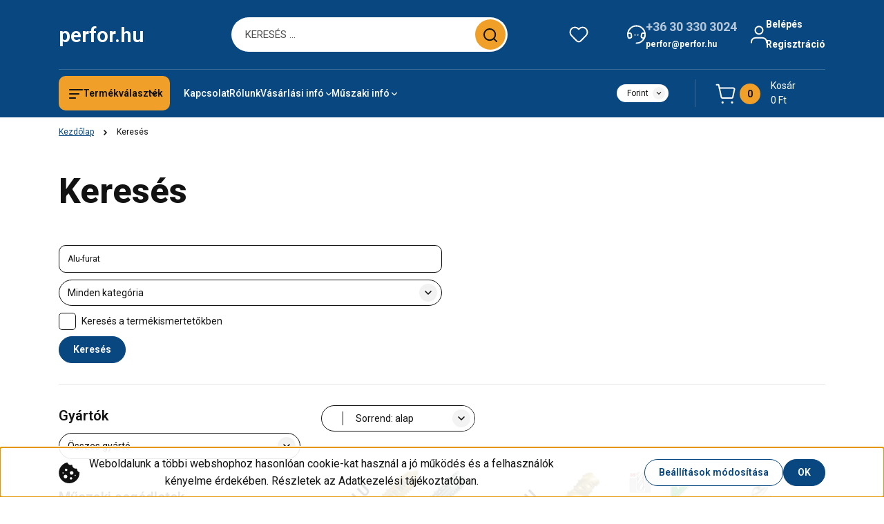

--- FILE ---
content_type: text/html; charset=UTF-8
request_url: https://perfor.hu/index.php?route=product/list&keyword=Alu-furat
body_size: 53588
content:
<!DOCTYPE html>
<html lang="hu" dir="ltr">
<head>
    <title>Keresés: Alu-furat</title>
    <meta charset="utf-8">
    <meta name="description" content="Keresés: Alu-furat - A szerszámbolt országos kiszállítással kínál forgácsoló szerszámot CNC gépre, valamint kisgépes és kézi használatra. ">
    <meta name="robots" content="noindex, nofollow">
    <link href="https://perfor.cdn.shoprenter.hu/custom/perfor/image/data/logo/p.png?lastmod=1704308238.1701182539" rel="icon" />
    <link href="https://perfor.cdn.shoprenter.hu/custom/perfor/image/data/logo/p.png?lastmod=1704308238.1701182539" rel="apple-touch-icon" />
    <base href="https://perfor.hu:443" />
    <meta name="google-site-verification" content="J7_-62A0mNOqre_CUylKI47Iaho7upTv0nHwCMpsabI" />
<meta name="google-site-verification" content="bwt4H-2T2S4Ctc7xC19omIfPmgZrbTBEdWUe7Au2zVE" />
<meta name="google-site-verification" content="lQYUva3Xe8fuJ6QEl58XDcg799L1q_6nLOC_hiM8m-0" />

    <meta name="viewport" content="width=device-width, initial-scale=1">
            <style>
            


:root {
--global-color: #094780;
--secondary-color: #f0a028;
--footer-global-color: #094780;
--footer-secondary-color: #f0a028;
--button-color: #094780;
--link-color: #094780;
--link-hover-color: #094780;
--price-color: #121212;
--price-original-color: #676767;
--price-special-color: #C00E28;
--price-special-color-90-opacity: #C00E2820;
--corner_10: 10px;
--corner_5: calc(var(--corner_10) * 0.5);
--corner_15: calc(var(--corner_10) * 1.5);
--corner_20: calc(var(--corner_10) * 2);
--corner_25: calc(var(--corner_10) * 2.5);
--corner_30: calc(var(--corner_10) * 3);
--corner_50: calc(var(--corner_10) * 5);
--button_icon_add_to_cart: url("data:image/svg+xml,%3Csvg width='30' height='30' viewBox='0 0 30 30' fill='none' xmlns='http://www.w3.org/2000/svg'%3E%3Crect width='29.996' height='30' rx='14.998' fill='white'/%3E%3Cpath d='M9.39746 10.155L8.78198 7.38672H7.00195' stroke='%23094780' stroke-width='1.5' stroke-linecap='round' stroke-linejoin='round'/%3E%3Cpath fill-rule='evenodd' clip-rule='evenodd' d='M11.0185 17.7302L9.39258 10.1543H21.073C21.6608 10.1543 22.0982 10.696 21.9755 11.2708L20.5895 17.7302C20.4981 18.1556 20.1226 18.4592 19.687 18.4592H11.92C11.4854 18.4592 11.1099 18.1556 11.0185 17.7302Z' stroke='%23094780' stroke-width='1.5' stroke-linecap='round' stroke-linejoin='round'/%3E%3Cpath d='M20.0123 21.8048C19.8213 21.8048 19.6662 21.9598 19.6681 22.1508C19.6681 22.3419 19.8231 22.4969 20.0141 22.4969C20.2051 22.4969 20.3602 22.3419 20.3602 22.1508C20.3592 21.9598 20.2042 21.8048 20.0123 21.8048' stroke='%23094780' stroke-width='1.5' stroke-linecap='round' stroke-linejoin='round'/%3E%3Cpath d='M12.0616 21.8048C11.8706 21.8048 11.7155 21.9598 11.7174 22.1508C11.7165 22.3419 11.8715 22.4969 12.0625 22.4969C12.2535 22.4969 12.4085 22.3419 12.4085 22.1508C12.4085 21.9598 12.2535 21.8048 12.0616 21.8048' stroke='%23094780' stroke-width='1.5' stroke-linecap='round' stroke-linejoin='round'/%3E%3C/svg%3E");
--button_icon_notify_request: url("data:image/svg+xml,%3Csvg width='30' height='30' viewBox='0 0 30 30' fill='none' xmlns='http://www.w3.org/2000/svg'%3E%3Crect width='29.996' height='30' rx='14.998' fill='white'/%3E%3Cpath d='M10.6016 14.1149V13.4066C10.6016 11.255 12.3458 9.51074 14.4974 9.51074C16.649 9.51074 18.3932 11.255 18.3932 13.4066V14.1149' stroke='%23094780' stroke-width='1.5' stroke-linecap='round' stroke-linejoin='round'/%3E%3Cpath d='M20.1641 8.80241L20.8724 8.44824' stroke='%23094780' stroke-width='1.5' stroke-linecap='round' stroke-linejoin='round'/%3E%3Cpath d='M20.873 12.3438H21.5814' stroke='%23094780' stroke-width='1.5' stroke-linecap='round' stroke-linejoin='round'/%3E%3Cpath d='M8.83138 8.80241L8.12305 8.44824' stroke='%23094780' stroke-width='1.5' stroke-linecap='round' stroke-linejoin='round'/%3E%3Cpath d='M8.1224 12.3438L7.41406 12.3438' stroke='%23094780' stroke-width='1.5' stroke-linecap='round' stroke-linejoin='round'/%3E%3Cpath d='M18.3929 14.1147C18.4108 15.6163 19.0097 17.0527 20.0639 18.1222C20.1628 18.2232 20.1915 18.3737 20.1367 18.5039C20.0819 18.6343 19.9543 18.719 19.8129 18.7188L9.18136 18.7189C9.04 18.719 8.91237 18.6343 8.85755 18.504C8.80274 18.3737 8.83143 18.2232 8.93034 18.1222C9.98452 17.0527 10.5834 15.6163 10.6013 14.1147' stroke='%23094780' stroke-width='1.5' stroke-linecap='round' stroke-linejoin='round'/%3E%3Cpath d='M16.0918 20.8438C15.6847 21.2947 15.1056 21.5521 14.498 21.5521C13.8905 21.5521 13.3114 21.2947 12.9043 20.8438' stroke='%23094780' stroke-width='1.5' stroke-linecap='round' stroke-linejoin='round'/%3E%3C/svg%3E");
--button_icon_offer_request: url("data:image/svg+xml,%3Csvg width='30' height='30' viewBox='0 0 30 30' fill='none' xmlns='http://www.w3.org/2000/svg'%3E%3Crect width='29.996' height='30' rx='14.998' fill='white'/%3E%3Crect x='6.24805' y='8.125' width='16.5' height='13.75' rx='4' stroke='%23094780' stroke-width='1.5' stroke-linecap='round' stroke-linejoin='round'/%3E%3Cpath d='M9.91406 12.2354L13.7683 13.9158C14.2338 14.1188 14.7626 14.1196 15.2287 13.918L19.0807 12.2524' stroke='%23094780' stroke-width='1.5' stroke-linecap='round' stroke-linejoin='round'/%3E%3C/svg%3E");
--tick-footer: url("data:image/svg+xml,%3Csvg width='13' height='9' viewBox='0 0 13 9' fill='none' xmlns='http://www.w3.org/2000/svg'%3E%3Cpath d='M5.08543 5.93367L2.25698 3.10527L0.842773 4.51947L5.08543 8.76217L12.1564 1.69107L10.7422 0.276855L5.08543 5.93367Z' fill='%23094780'/%3E%3C/svg%3E");


                --text-on-global: #ffffff;
        --rgb-text-on-global: 255,255,255;
                    --tick-on-global: url("data:image/svg+xml,%3Csvg width='13' height='9' viewBox='0 0 13 9' fill='none' xmlns='http://www.w3.org/2000/svg'%3E%3Cpath d='M5.08543 5.93367L2.25698 3.10527L0.842773 4.51947L5.08543 8.76217L12.1564 1.69107L10.7422 0.276855L5.08543 5.93367Z' fill='%23FFFFFF'/%3E%3C/svg%3E");
                            --select-arrow-on-global: url("data:image/svg+xml,%3Csvg xmlns='http://www.w3.org/2000/svg' viewBox='0 0 16 16'%3E%3Cpath fill='none' opacity='0.5' stroke='%23FFFFFF' stroke-linecap='round' stroke-linejoin='round' stroke-width='2' d='m2 5 6 6 6-6'/%3E%3C/svg%3E");
                            --radio-on-global: url("data:image/svg+xml,%3Csvg width='12' height='12' viewBox='0 0 12 12' fill='none' xmlns='http://www.w3.org/2000/svg'%3E%3Crect y='0.000488281' width='12' height='12' rx='6' fill='%23FFFFFF'/%3E%3C/svg%3E");
            
                --text-on-secondary: #121212;
        --rgb-text-on-secondary: 18,18,18;
                    --tick-on-secondary: url("data:image/svg+xml,%3Csvg width='13' height='9' viewBox='0 0 13 9' fill='none' xmlns='http://www.w3.org/2000/svg'%3E%3Cpath d='M5.08543 5.93367L2.25698 3.10527L0.842773 4.51947L5.08543 8.76217L12.1564 1.69107L10.7422 0.276855L5.08543 5.93367Z' fill='%23121212'/%3E%3C/svg%3E");
                            --select-arrow-on-secondary: url("data:image/svg+xml,%3Csvg xmlns='http://www.w3.org/2000/svg' viewBox='0 0 16 16'%3E%3Cpath fill='none' opacity='0.5' stroke='%23121212' stroke-linecap='round' stroke-linejoin='round' stroke-width='2' d='m2 5 6 6 6-6'/%3E%3C/svg%3E");
                            --radio-on-secondary: url("data:image/svg+xml,%3Csvg width='12' height='12' viewBox='0 0 12 12' fill='none' xmlns='http://www.w3.org/2000/svg'%3E%3Crect y='0.000488281' width='12' height='12' rx='6' fill='%23121212'/%3E%3C/svg%3E");
            
                --text-on-footer-global: #ffffff;
        --rgb-text-on-footer-global: 255,255,255;
                    --tick-on-footer-global: url("data:image/svg+xml,%3Csvg width='13' height='9' viewBox='0 0 13 9' fill='none' xmlns='http://www.w3.org/2000/svg'%3E%3Cpath d='M5.08543 5.93367L2.25698 3.10527L0.842773 4.51947L5.08543 8.76217L12.1564 1.69107L10.7422 0.276855L5.08543 5.93367Z' fill='%23FFFFFF'/%3E%3C/svg%3E");
                            --select-arrow-on-footer-global: url("data:image/svg+xml,%3Csvg xmlns='http://www.w3.org/2000/svg' viewBox='0 0 16 16'%3E%3Cpath fill='none' opacity='0.5' stroke='%23FFFFFF' stroke-linecap='round' stroke-linejoin='round' stroke-width='2' d='m2 5 6 6 6-6'/%3E%3C/svg%3E");
                            --radio-on-footer-global: url("data:image/svg+xml,%3Csvg width='12' height='12' viewBox='0 0 12 12' fill='none' xmlns='http://www.w3.org/2000/svg'%3E%3Crect y='0.000488281' width='12' height='12' rx='6' fill='%23FFFFFF'/%3E%3C/svg%3E");
            
                --text-on-footer-secondary: #121212;
        --rgb-text-on-footer-secondary: 18,18,18;
                    --tick-on-footer-secondary: url("data:image/svg+xml,%3Csvg width='13' height='9' viewBox='0 0 13 9' fill='none' xmlns='http://www.w3.org/2000/svg'%3E%3Cpath d='M5.08543 5.93367L2.25698 3.10527L0.842773 4.51947L5.08543 8.76217L12.1564 1.69107L10.7422 0.276855L5.08543 5.93367Z' fill='%23121212'/%3E%3C/svg%3E");
                            --select-arrow-on-footer-secondary: url("data:image/svg+xml,%3Csvg xmlns='http://www.w3.org/2000/svg' viewBox='0 0 16 16'%3E%3Cpath fill='none' opacity='0.5' stroke='%23121212' stroke-linecap='round' stroke-linejoin='round' stroke-width='2' d='m2 5 6 6 6-6'/%3E%3C/svg%3E");
                            --radio-on-footer-secondary: url("data:image/svg+xml,%3Csvg width='12' height='12' viewBox='0 0 12 12' fill='none' xmlns='http://www.w3.org/2000/svg'%3E%3Crect y='0.000488281' width='12' height='12' rx='6' fill='%23121212'/%3E%3C/svg%3E");
            
                --text-on-button: #ffffff;
        --rgb-text-on-button: 255,255,255;
                            
                --text-on-price-special: #ffffff;
        --rgb-text-on-price-special: 255,255,255;
                            
}}        </style>
        


    
                                <style>
                @font-face {
                    font-family: 'Roboto';
                    font-display: swap;
                    src: url('catalog/view/fonts/google-fonts/roboto-multilang.woff2') format('woff2');
                    font-style: normal;
                    font-weight: 100 900;
                }
            </style>
            
<style>
    :root {
        --hamburg-base-font-family: 'Roboto', sans-serif;
        --hamburg-secondary-font-family: 'Roboto', sans-serif;
    }
</style>
        <link rel="stylesheet" href="https://perfor.cdn.shoprenter.hu/catalog/view/theme/hamburg_global/minified/template/assets/base.css?v=1765276299.1768348988.perfor">
        <link rel="stylesheet" href="https://perfor.cdn.shoprenter.hu/catalog/view/theme/hamburg_global/minified/template/assets/component-slick.css?v=1749826620.1768348988.perfor">
        <link rel="stylesheet" href="https://perfor.cdn.shoprenter.hu/catalog/view/theme/hamburg_global/minified/template/assets/product-card.css?v=1758107564.1768348988.perfor">
        <link rel="stylesheet" href="https://perfor.cdn.shoprenter.hu/catalog/view/theme/hamburg_global/minified/template/assets/component-animations.css?v=1748333116.1768348988.perfor">
                    <link rel="stylesheet" href="https://perfor.cdn.shoprenter.hu/catalog/view/theme/hamburg_global/minified/template/assets/component-drawer.css?v=1752488784.1768348988.perfor">
                <style>
            *,
            *::before,
            *::after {
                box-sizing: border-box;
            }
        </style>
                    <style>
                body .edit-link {
                    position: absolute;
                    top: 0;
                    right: 0;
                    opacity: 0;
                    width: 30px;
                    height: 30px;
                    font-size: 16px;
                    color: #111111;
                    display: flex;
                    justify-content: center;
                    align-items: center;
                    border: 1px solid rgba(0, 0, 0, 0.8);
                    transition: none;
                    background: rgba(255, 255, 255, 0.5);
                    z-index: 100;
                }
                .module-editable {
                    position: relative;
                }

                .page-head-title:hover > .edit-link,
                .module-editable:hover > .edit-link,
                .product-card:hover .edit-link {
                    opacity: 1;
                }
                .page-head-title:hover > .edit-link:hover,
                .module-editable:hover > .edit-link:hover,
                .product-card:hover .edit-link:hover {
                    background: rgba(255, 255, 255, 1);
                }

            </style>
                                    <link rel="stylesheet" href="https://perfor.cdn.shoprenter.hu/catalog/view/theme/hamburg_global/minified/template/assets/component-secondary-image.css?v=1741119769.1768348988.perfor">
                
        <link rel="stylesheet" href="https://perfor.cdn.shoprenter.hu/catalog/view/theme/hamburg_global/minified/template/assets/component-quantity.css?v=1763389740.1768348988.perfor">
    
                <link href="https://perfor.hu/index.php" rel="canonical">
    

        <script>
        window.nonProductQuality = 80;
    </script>
    <script src="https://perfor.cdn.shoprenter.hu/catalog/view/javascript/vendor/jquery/3.7.1/js/jquery.min.js?v=1706895543"></script>

            <script defer src="https://perfor.cdn.shoprenter.hu/catalog/view/javascript/core/focustrap-sr.min.js?v=1755196305"></script>
            <script defer src="https://perfor.cdn.shoprenter.hu/catalog/view/javascript/core/drawer-sr.min.js?v=1755166681"></script>
        <!-- Header JavaScript codes -->
            <link rel="preload" href="https://perfor.cdn.shoprenter.hu/web/compiled/js/base.js?v=1768377411" as="script" />
        <script src="https://perfor.cdn.shoprenter.hu/web/compiled/js/base.js?v=1768377411"></script>
                    <link rel="preload" href="https://perfor.cdn.shoprenter.hu/web/compiled/js/fragment_loader.js?v=1768377411" as="script" />
        <script src="https://perfor.cdn.shoprenter.hu/web/compiled/js/fragment_loader.js?v=1768377411"></script>
                    <link rel="preload" href="https://perfor.cdn.shoprenter.hu/web/compiled/js/nanobar.js?v=1768377412" as="script" />
        <script src="https://perfor.cdn.shoprenter.hu/web/compiled/js/nanobar.js?v=1768377412"></script>
                    <link rel="preload" href="https://perfor.cdn.shoprenter.hu/web/compiled/js/listpage.js?v=1768377412" as="script" />
        <script src="https://perfor.cdn.shoprenter.hu/web/compiled/js/listpage.js?v=1768377412"></script>
                    <!-- Header jQuery onLoad scripts -->
    <script>var BASEURL='https://perfor.hu';Currency={"symbol_left":"","symbol_right":" Ft","decimal_place":0,"decimal_point":",","thousand_point":".","currency":"HUF","value":420};var widgetArray={"widget-143":true,"widget-148":true,"widget-system_price":true,"widget-146":true};$(document).ready(function(){});window.addEventListener('load',function(){});</script><script src="https://perfor.cdn.shoprenter.hu/web/compiled/js/vue/manifest.bundle.js?v=1768377409"></script><script>var ShopRenter=ShopRenter||{};ShopRenter.onCartUpdate=function(callable){document.addEventListener('cartChanged',callable)};ShopRenter.onItemAdd=function(callable){document.addEventListener('AddToCart',callable)};ShopRenter.onItemDelete=function(callable){document.addEventListener('deleteCart',callable)};ShopRenter.onSearchResultViewed=function(callable){document.addEventListener('AuroraSearchResultViewed',callable)};ShopRenter.onSubscribedForNewsletter=function(callable){document.addEventListener('AuroraSubscribedForNewsletter',callable)};ShopRenter.onCheckoutInitiated=function(callable){document.addEventListener('AuroraCheckoutInitiated',callable)};ShopRenter.onCheckoutShippingInfoAdded=function(callable){document.addEventListener('AuroraCheckoutShippingInfoAdded',callable)};ShopRenter.onCheckoutPaymentInfoAdded=function(callable){document.addEventListener('AuroraCheckoutPaymentInfoAdded',callable)};ShopRenter.onCheckoutOrderConfirmed=function(callable){document.addEventListener('AuroraCheckoutOrderConfirmed',callable)};ShopRenter.onCheckoutOrderPaid=function(callable){document.addEventListener('AuroraOrderPaid',callable)};ShopRenter.onCheckoutOrderPaidUnsuccessful=function(callable){document.addEventListener('AuroraOrderPaidUnsuccessful',callable)};ShopRenter.onProductPageViewed=function(callable){document.addEventListener('AuroraProductPageViewed',callable)};ShopRenter.onMarketingConsentChanged=function(callable){document.addEventListener('AuroraMarketingConsentChanged',callable)};ShopRenter.onCustomerRegistered=function(callable){document.addEventListener('AuroraCustomerRegistered',callable)};ShopRenter.onCustomerLoggedIn=function(callable){document.addEventListener('AuroraCustomerLoggedIn',callable)};ShopRenter.onCustomerUpdated=function(callable){document.addEventListener('AuroraCustomerUpdated',callable)};ShopRenter.onCartPageViewed=function(callable){document.addEventListener('AuroraCartPageViewed',callable)};ShopRenter.customer={"userId":0,"userClientIP":"3.128.28.12","userGroupId":8,"customerGroupTaxMode":"net","customerGroupPriceMode":"gross_net_tax","email":"","phoneNumber":"","name":{"firstName":"","lastName":""}};ShopRenter.theme={"name":"hamburg_global","family":"hamburg","parent":""};ShopRenter.shop={"name":"perfor","locale":"hu","currency":{"code":"HUF","rate":420},"domain":"perfor.myshoprenter.hu"};ShopRenter.page={"route":"product\/list","queryString":"index.php?route=product\/list&amp;keyword=Alu-furat"};ShopRenter.formSubmit=function(form,callback){callback();};let loadedAsyncScriptCount=0;function asyncScriptLoaded(position){loadedAsyncScriptCount++;if(position==='body'){if(document.querySelectorAll('.async-script-tag').length===loadedAsyncScriptCount){if(/complete|interactive|loaded/.test(document.readyState)){document.dispatchEvent(new CustomEvent('asyncScriptsLoaded',{}));}else{document.addEventListener('DOMContentLoaded',()=>{document.dispatchEvent(new CustomEvent('asyncScriptsLoaded',{}));});}}}}</script><script type="text/javascript"async class="async-script-tag"onload="asyncScriptLoaded('header')"src="https://frontend.embedi.hu/shoprenter/5fa270823a04cbe180fb9a5a/platform.js"></script><script type="text/javascript"src="https://perfor.cdn.shoprenter.hu/web/compiled/js/vue/customerEventDispatcher.bundle.js?v=1768377409"></script><!--Custom header scripts--><script type="text/javascript"></script>                
            
            <script>window.dataLayer=window.dataLayer||[];function gtag(){dataLayer.push(arguments)};var ShopRenter=ShopRenter||{};ShopRenter.config=ShopRenter.config||{};ShopRenter.config.googleConsentModeDefaultValue="denied";</script>                        <script type="text/javascript" src="https://perfor.cdn.shoprenter.hu/web/compiled/js/vue/googleConsentMode.bundle.js?v=1768377409"></script>

            <!-- Facebook Pixel Code -->
<script>
!function(f,b,e,v,n,t,s)
{if(f.fbq)return;n=f.fbq=function(){n.callMethod?
n.callMethod.apply(n,arguments):n.queue.push(arguments)};
if(!f._fbq)f._fbq=n;n.push=n;n.loaded=!0;n.version='2.0';
n.queue=[];t=b.createElement(e);t.async=!0;
t.src=v;s=b.getElementsByTagName(e)[0];
s.parentNode.insertBefore(t,s)}(window, document,'script',
'https://connect.facebook.net/en_US/fbevents.js');
fbq('consent', 'revoke');
fbq('init', '478847206406325');
fbq('track', 'PageView');
document.addEventListener('AuroraAddedToCart', function(auroraEvent) {
    var fbpId = [];
    var fbpValue = 0;
    var fbpCurrency = '';

    auroraEvent.detail.products.forEach(function(item) {
        fbpValue += parseFloat(item.grossUnitPrice) * item.quantity;
        fbpId.push(item.id);
        fbpCurrency = item.currency;
    });


    fbq('track', 'AddToCart', {
        content_ids: fbpId,
        content_type: 'product',
        value: fbpValue,
        currency: fbpCurrency
    }, {
        eventID: auroraEvent.detail.event.id
    });
})
window.addEventListener('AuroraMarketingCookie.Changed', function(event) {
            let consentStatus = event.detail.isAccepted ? 'grant' : 'revoke';
            if (typeof fbq === 'function') {
                fbq('consent', consentStatus);
            }
        });
</script>
<noscript><img height="1" width="1" style="display:none"
src="https://www.facebook.com/tr?id=478847206406325&ev=PageView&noscript=1"
/></noscript>
<!-- End Facebook Pixel Code -->
            <!-- Google Tag Manager -->
<script>(function(w,d,s,l,i){w[l]=w[l]||[];w[l].push({'gtm.start':
new Date().getTime(),event:'gtm.js'});var f=d.getElementsByTagName(s)[0],
j=d.createElement(s),dl=l!='dataLayer'?'&l='+l:'';j.async=true;j.src=
'//www.googletagmanager.com/gtm.js?id='+i+dl;f.parentNode.insertBefore(j,f);
})(window,document,'script','dataLayer','GTM-5CNSWK');</script>
<!-- End Google Tag Manager -->
            
            
            
    
</head>
<body id="body" class="page-body product-list-body search-list-body hamburg_global-body" data-test-id="product-list" role="document">
    <div class="a11y-nav">
        <a href="#js-main-content" class="a11y-nav__link js-a11y-nav__link">Ugrás a fő tartalomhoz</a>
        <button id="js-a11y-feedback-btn"
                type="button"
                aria-haspopup="dialog"
                class="a11y-nav__link a11y-nav__open-feedback-btn"
        >
            Visszajelzés a kisegítő lehetőségekről
        </button>
    </div>
<script>ShopRenter.theme.breakpoints={'xs':0,'sm':576,'md':768,'lg':992,'xl':1200,'xxl':1400}</script><!--Google Tag Manager(noscript)--><noscript><iframe src="//www.googletagmanager.com/ns.html?id=GTM-5CNSWK"
height="0"width="0"style="display:none;visibility:hidden"></iframe></noscript><script>(function(w,d,s,l,i){w[l]=w[l]||[];w[l].push({'gtm.start':new Date().getTime(),event:'gtm.js'});var f=d.getElementsByTagName(s)[0],j=d.createElement(s),dl=l!='dataLayer'?'&l='+l:'';j.async=true;j.src='//www.googletagmanager.com/gtm.js?id='+i+dl;f.parentNode.insertBefore(j,f);})(window,document,'script','dataLayer','GTM-5CNSWK');</script><!--End Google Tag Manager--><!--Google Tag Manager(noscript)--><noscript><iframe src="https://www.googletagmanager.com/ns.html?id=GTM-5CNSWK"
height="0"width="0"style="display:none;visibility:hidden"></iframe></noscript><!--End Google Tag Manager(noscript)-->
                    

<!-- cached --><div class="nanobar-cookie-box nanobar position-fixed w-100 js-nanobar-first-login">
    <div class="container nanobar__container">
        <div class="row nanobar__container-row flex-column flex-sm-row align-items-center">
            <div class="nanobar__text col-12 col-sm-6 col-lg-7 col-xl-8 justify-content-center justify-content-sm-start d-flex">
                                    <span class="nanobar__cookie-icon d-none d-md-flex align-items-center"><svg width="31" height="31" viewBox="0 0 31 31" fill="none" xmlns="http://www.w3.org/2000/svg" aria-hidden="true">
    <path d="M29.5678 14.8253C27.6381 14.1323 26.4512 12.1685 26.6004 10.6178C26.6004 10.3629 26.4476 10.126 26.2545 9.95866C26.0614 9.79214 25.7618 9.72007 25.5112 9.76038C22.5706 10.1918 19.878 8.04053 19.6112 5.01651C19.5872 4.74358 19.4378 4.49807 19.2061 4.35129C18.9752 4.2054 18.6876 4.17364 18.4327 4.26891C16.0492 5.14178 13.797 3.5635 12.8984 1.50698C12.7302 1.12243 12.313 0.910434 11.9019 1.00143C5.13588 2.51122 0.166016 9.0463 0.166016 15.9806C0.166016 24.2194 6.92715 30.9806 15.166 30.9806C23.4049 30.9806 30.166 24.2194 30.166 15.9806C30.1416 15.4571 30.138 15.0295 29.5678 14.8253ZM6.33301 16.9256C5.84762 16.9256 5.4541 16.5321 5.4541 16.0467C5.4541 15.5612 5.84762 15.1678 6.33301 15.1678C6.8184 15.1678 7.21192 15.5612 7.21192 16.0467C7.21192 16.5321 6.81834 16.9256 6.33301 16.9256ZM9.89258 23.8907C8.43863 23.8907 7.25586 22.708 7.25586 21.254C7.25586 19.8001 8.43863 18.6173 9.89258 18.6173C11.3465 18.6173 12.5293 19.8001 12.5293 21.254C12.5293 22.708 11.3466 23.8907 9.89258 23.8907ZM10.7715 13.3439C9.80246 13.3439 9.01367 12.5551 9.01367 11.586C9.01367 10.617 9.80246 9.82823 10.7715 9.82823C11.7405 9.82823 12.5293 10.617 12.5293 11.586C12.5293 12.5551 11.7405 13.3439 10.7715 13.3439ZM17.8027 25.6485C16.8337 25.6485 16.0449 24.8598 16.0449 23.8907C16.0449 22.9217 16.8337 22.1329 17.8027 22.1329C18.7718 22.1329 19.5606 22.9217 19.5606 23.8907C19.5606 24.8598 18.7718 25.6485 17.8027 25.6485ZM18.6816 18.6173C17.2277 18.6173 16.0449 17.4345 16.0449 15.9806C16.0449 14.5266 17.2277 13.3439 18.6816 13.3439C20.1356 13.3439 21.3184 14.5266 21.3184 15.9806C21.3184 17.4345 20.1356 18.6173 18.6816 18.6173ZM23.9111 20.4413C23.4257 20.4413 23.0322 20.0477 23.0322 19.5624C23.0322 19.0768 23.4257 18.6834 23.9111 18.6834C24.3965 18.6834 24.79 19.0768 24.79 19.5624C24.79 20.0477 24.3965 20.4413 23.9111 20.4413Z" fill="currentColor"/>
</svg>
</span>
                                <div class="nanobar__text-content d-flex align-items-center">Weboldalunk a többi webshophoz hasonlóan cookie-kat használ a jó működés és a felhasználók kényelme érdekében. Részletek az Adatkezelési tájékoztatóban.</div>
            </div>
            <div class="nanobar__buttons col-12 col-sm-6 col-lg-5 col-xl-4 justify-content-center justify-content-sm-end d-flex">
                <button class="btn btn-secondary js-nanobar-settings-button">
                    Beállítások módosítása
                </button>
                <button class="btn btn-primary nanobar-btn js-nanobar-close-cookies" data-button-save-text="Beállítások mentése">
                    OK
                </button>
            </div>
        </div>
        <div class="nanobar__cookies js-nanobar-cookies flex-column flex-sm-row text-start" style="display: none;">
            <div class="form-check">
                <input class="form-check-input" type="checkbox" name="required_cookies" disabled checked />
                <label class="form-check-label">
                    Szükséges cookie-k
                    <div class="cookies-help-text">
                        Ezek a cookie-k segítenek abban, hogy a webáruház használható és működőképes legyen.
                    </div>
                </label>
            </div>
            <div class="form-check">
                <input id="marketing_cookies" class="form-check-input js-nanobar-marketing-cookies" type="checkbox" name="marketing_cookies"
                         checked />
                <label class="form-check-label" for="marketing_cookies">
                    Marketing cookie-k
                    <div class="cookies-help-text">
                        Ezeket a cookie-k segítenek abban, hogy az Ön érdeklődési körének megfelelő reklámokat és termékeket jelenítsük meg a webáruházban.
                    </div>
                </label>
            </div>
        </div>
    </div>
</div>

<script>
    (function ($) {
        $(document).ready(function () {
            new AuroraNanobar.FirstLogNanobarCheckbox(jQuery('.js-nanobar-first-login'), 'bottom');
        });
    })(jQuery);
</script>
<!-- /cached -->
<!-- cached --><div class="nanobar position-fixed js-nanobar-free-shipping">
    <div class="container nanobar__container d-flex align-items-center justify-content-between">
        <div class="nanobar-text" style="font-weight: bold;"></div>
        <button type="button" class="btn btn-sm btn-secondary nanobar-close-button d-flex-center js-nanobar-close" aria-label="Bezárás">
            <span aria-hidden="true">&times;</span>
        </button>
    </div>
</div>

<script>$(document).ready(function(){document.nanobarInstance=new AuroraNanobar.FreeShippingNanobar($('.js-nanobar-free-shipping'),'bottom','10','','1');});</script><!-- /cached -->
        
                    <div class="layout-wrapper">
                                                            <div id="section-header" class="section-wrapper ">
    
        
    <link rel="stylesheet" href="https://perfor.cdn.shoprenter.hu/catalog/view/theme/hamburg_global/minified/template/assets/header.css?v=1755161742.1768348988.perfor">
            
    <header class="header d-grid align-items-center js-sticky-header--active">
                <div id="js-header-element" class="container header-container">
            <div class="header-row d-flex flex-wrap align-items-center justify-content-between">
                                <div id="js-mobile-navbar" class="header-height-70 d-flex d-lg-none align-items-center header-mobile-navbar">
                    <button id="hamburger-button-desktop"
                            class="js-hamburger-trigger header-hamburger-button btn position-relative d-flex justify-content-start align-items-center"
                            aria-label=" Termékválaszték "
                            aria-haspopup="dialog"
                            aria-controls="js-mobile-nav"
                    >
                            <span class="hamburger-icon position-relative">
                                <svg width="20" height="14" viewBox="0 0 20 14" fill="none" xmlns="http://www.w3.org/2000/svg" aria-hidden="true">
    <path class="hamburger-icon-line line-1" d="M0 1C0 0.447715 0.447715 0 1 0H19C19.5523 0 20 0.447715 20 1C20 1.55228 19.5523 2 19 2H1C0.447715 2 0 1.55228 0 1Z" fill="currentColor"/>
    <path class="hamburger-icon-line line-2" d="M0 7C0 6.44772 0.447715 6 1 6H14C14.5523 6 15 6.44772 15 7C15 7.55228 14.5523 8 14 8H1C0.447715 8 0 7.55228 0 7Z" fill="currentColor"/>
    <path class="hamburger-icon-line line-3" d="M0 13C0 12.4477 0.447715 12 1 12H9C9.55228 12 10 12.4477 10 13C10 13.5523 9.55229 14 9 14H1C0.447715 14 0 13.5523 0 13Z" fill="currentColor"/>
    <path class="hamburger-icon-line line-1-hidden" d="M0 1C0 0.447715 0.447715 0 1 0H19C19.5523 0 20 0.447715 20 1C20 1.55228 19.5523 2 19 2H1C0.447715 2 0 1.55228 0 1Z" fill="currentColor"/>
</svg>
                            </span>
                    </button>
                </div>
                                <a href="/" class="header-logo header-height-100 d-flex align-items-center header-global-on-color" title="Kezdőlap">
                                            <span class="animate-underline-link header-logo-name">
                            perfor.hu
                        </span>
                                    </a>
                                    <div class="dropdown search-module d-flex header-navbar-top-right-item" role="search">
                        <div class="input-group">
                            <input class="search-module__input form-control form-control-lg disableAutocomplete"
                                   type="search"
                                   placeholder="KERESÉS ..."
                                   autocomplete="off"
                                   value=""
                                   id="filter_keyword"
                                   aria-label="Keresési kifejezés"
                                   role="combobox"
                                   aria-controls="results"
                                   aria-expanded="false"
                            />
                            <span class="search-button-append position-absolute d-flex h-100">
                                    <button class="btn header-search-button" type="button" onclick="moduleSearch();" aria-label="Keresés indítása">
                                        <svg width="20" height="20" viewBox="0 0 20 20" fill="none" xmlns="http://www.w3.org/2000/svg" aria-hidden="true">
    <path fill-rule="evenodd" clip-rule="evenodd" d="M9.08775 2.00049C5.17536 2.00049 2.00195 5.17389 2.00195 9.08628C2.00195 12.9987 5.17536 16.1721 9.08775 16.1721C13.0021 16.1721 16.1735 12.9988 16.1735 9.08628C16.1735 5.17372 13.0021 2.00049 9.08775 2.00049ZM9.08775 18.1721C14.107 18.1721 18.1735 14.1031 18.1735 9.08628C18.1735 4.0695 14.107 0.000488281 9.08775 0.000488281C4.07079 0.000488281 0.00195312 4.06932 0.00195312 9.08628C0.00195312 14.1032 4.07079 18.1721 9.08775 18.1721Z" fill="currentColor"/>
    <path fill-rule="evenodd" clip-rule="evenodd" d="M14.1012 14.0994C14.4918 13.709 15.125 13.7091 15.5154 14.0998L14.1009 15.5136C13.7105 15.123 13.7106 14.4899 14.1012 14.0994ZM14.1009 15.5136L18.2918 19.7067C18.6822 20.0973 19.3153 20.0975 19.706 19.7071C20.0966 19.3167 20.0968 18.6835 19.7064 18.2929L15.5154 14.0998L14.1009 15.5136Z" fill="currentColor"/>
</svg>

                                    </button>
                                </span>
                        </div>
                        <input type="hidden" id="filter_description" value="1"/>
                        <input type="hidden" id="search_shopname" value="perfor"/>
                        <div role="status"
                             aria-live="polite"
                             aria-atomic="true"
                             class="visually-hidden"
                             id="js-search-autosuggest-feedback"
                        ></div>
                        <div id="results" class="dropdown-menu search-results"></div>
                    </div>
                                                                                            
                    <div id="header-wishlist" class="header-box-icon header-height-100 d-flex align-items-center justify-content-center">
                            <span class="header-wishlist-icon header-global-on-color position-absolute">
                                <svg width="27" height="24" viewBox="0 0 27 24" fill="none" xmlns="http://www.w3.org/2000/svg" class="icon-header-wishlist" aria-hidden="true">
    <path fill-rule="evenodd" clip-rule="evenodd" d="M14.207 3.63099L13.5 4.34893L12.7928 3.63088C11.5035 2.32108 9.74251 1.5835 7.90462 1.5835C6.06673 1.5835 4.30572 2.32108 3.01642 3.63088C0.327859 6.39373 0.327859 10.7949 3.01642 13.5578L10.5062 21.1628C11.2959 21.965 12.3744 22.4168 13.5 22.4168C14.6257 22.4168 15.7042 21.965 16.4938 21.1628L23.9836 13.5579C26.6721 10.7951 26.6721 6.39387 23.9836 3.631C22.6943 2.32116 20.9332 1.58354 19.0953 1.58354C17.2574 1.58354 15.4963 2.32115 14.207 3.63099Z" stroke="currentColor" stroke-width="2" stroke-linecap="round" stroke-linejoin="round"/>
</svg>

                            </span>
                                                    <hx:include src="/_fragment?_path=_format%3Dhtml%26_locale%3Den%26_controller%3Dmodule%252Fwishlist&amp;_hash=zRCqHNtX4QGj2jA3VLRwYHNreRRjG8X3dhQHtrdgI6I%3D"></hx:include>
                        <style>
                            .js-add-to-wishlist .icon-heart {
                                transition: opacity 0.3s, color 0.3s;
                            }

                            .icon-heart__filled {
                                opacity: 0;
                                position: absolute;
                                left: 0;
                            }

                            .js-product-on-wishlist .icon-heart__unfilled {
                                opacity: 0;
                            }

                            .js-product-on-wishlist .icon-heart__filled {
                                opacity: 1;
                            }
                        </style>
                    </div>
                                                                                            <div class="header-contact-wrapper header-height-100 d-none d-lg-flex align-items-center">
                        <div class="header-contact-wrapper-left header-global-on-color">
                            <span><svg width="27" height="28" viewBox="0 0 27 28" fill="none" xmlns="http://www.w3.org/2000/svg" aria-hidden="true">
    <path d="M25.9998 13.9995C25.9998 20.9029 20.4034 26.4993 13.5 26.4993" stroke="currentColor" stroke-width="2" stroke-linecap="round" stroke-linejoin="round"/>
    <path d="M1 14.0002C1 7.09682 6.59633 1.50049 13.4998 1.50049" stroke="currentColor" stroke-width="2" stroke-linecap="round" stroke-linejoin="round"/>
    <path d="M1 13.9997C1.0002 15.4639 1.26061 16.9163 1.7691 18.2893C2.00165 18.927 2.65729 19.3068 3.32615 19.1913L4.69583 18.9498C5.80286 18.7546 6.5554 17.7163 6.39643 16.6035L5.98418 13.7179C5.90437 13.1592 5.60135 12.6569 5.14444 12.3257C4.68752 11.9945 4.11581 11.8629 3.56008 11.9609L1.11486 12.392" stroke="currentColor" stroke-width="2" stroke-linecap="round" stroke-linejoin="round"/>
    <path d="M25.9998 14.0002C25.9998 7.09682 20.4034 1.50049 13.5 1.50049" stroke="currentColor" stroke-width="2" stroke-linecap="round" stroke-linejoin="round"/>
    <path d="M25.9996 13.9997C25.9994 15.4639 25.739 16.9163 25.2305 18.2893C24.998 18.927 24.3423 19.3068 23.6735 19.1913L22.3038 18.9498C21.1968 18.7546 20.4442 17.7163 20.6032 16.6035L21.0155 13.7179C21.0953 13.1592 21.3983 12.6569 21.8552 12.3257C22.3121 11.9945 22.8838 11.8629 23.4396 11.9609L25.8848 12.392" stroke="currentColor" stroke-width="2" stroke-linecap="round" stroke-linejoin="round"/>
    <path d="M15.5733 14.6816C15.5691 14.6816 15.5654 14.6841 15.5637 14.688C15.5621 14.6919 15.563 14.6964 15.566 14.6993C15.569 14.7023 15.5734 14.7032 15.5773 14.7016C15.5812 14.7 15.5837 14.6962 15.5837 14.692C15.5839 14.6892 15.5828 14.6865 15.5809 14.6845C15.5789 14.6825 15.5761 14.6815 15.5733 14.6816" stroke="currentColor" stroke-width="2" stroke-linecap="round" stroke-linejoin="round"/>
    <path d="M11.4269 14.686C11.4226 14.686 11.4189 14.6886 11.4173 14.6924C11.4157 14.6963 11.4165 14.7008 11.4195 14.7037C11.4225 14.7067 11.4269 14.7076 11.4308 14.706C11.4347 14.7044 11.4372 14.7006 11.4372 14.6964C11.4374 14.6936 11.4364 14.6908 11.4344 14.6888C11.4324 14.6869 11.4296 14.6858 11.4269 14.686" stroke="currentColor" stroke-width="2" stroke-linecap="round" stroke-linejoin="round"/>
</svg>
</span>
                        </div>
                        <div class="header-contact-wrapper-right">
                                                            <a class="header-contact-link header-contact-phone-link header-global-on-color animate-underline-link" href="tel:+36 30 330 3024">+36 30 330 3024</a>
                                                                                        <a class="header-contact-link header-contact-mail-link header-global-on-color animate-underline-link" href="mailto:perfor@perfor.hu">perfor@perfor.hu</a>
                                                    </div>
                    </div>
                                                                            <div id="header-login" class="d-none d-xl-flex align-items-center justify-content-center">
                            <div class="header-user-account position-relative header-global-on-color d-flex align-items-center justify-content-center">
                                    <span class="header-login-box-left header-global-on-color  header-user-icon">
                                        <svg width="24" height="26" viewBox="0 0 24 26" fill="none" xmlns="http://www.w3.org/2000/svg" aria-hidden="true">
    <path d="M23 24.6875V23.6562C23 20.4288 20.3837 17.8125 17.1562 17.8125H6.84375C3.61634 17.8125 1 20.4288 1 23.6562V24.6875" stroke="currentColor" stroke-width="2" stroke-linecap="round" stroke-linejoin="round"/>
    <circle cx="12" cy="6.8125" r="5.5" stroke="currentColor" stroke-width="2" stroke-linecap="round" stroke-linejoin="round"/>
</svg>

                                    </span>
                                    <span class="header-login-box-right d-flex flex-column justify-content-center align-items-start">
                                                                            <a href="/customer/login" class="header-login-box-link header-global-on-color animate-underline-link">Belépés</a>
                                        <a href="/customer/register" class="header-login-box-link header-global-on-color animate-underline-link">Regisztráció</a>
                                                                        </span>
                            </div>
                                                    </div>
                                                    <div class="header-newline-separator d-none d-lg-block w-100"></div>
                                                            <div class="header-height-70 align-items-center header-mobile-navbar d-none d-lg-flex">
                            <button id="hamburger-button-desktop" class="js-hamburger-trigger header-hamburger-button btn position-relative d-flex justify-content-start align-items-center"
                                    aria-label=" Termékválaszték ">
                                <span class="hamburger-icon position-relative">
                                    <svg width="20" height="14" viewBox="0 0 20 14" fill="none" xmlns="http://www.w3.org/2000/svg" aria-hidden="true">
    <path class="hamburger-icon-line line-1" d="M0 1C0 0.447715 0.447715 0 1 0H19C19.5523 0 20 0.447715 20 1C20 1.55228 19.5523 2 19 2H1C0.447715 2 0 1.55228 0 1Z" fill="currentColor"/>
    <path class="hamburger-icon-line line-2" d="M0 7C0 6.44772 0.447715 6 1 6H14C14.5523 6 15 6.44772 15 7C15 7.55228 14.5523 8 14 8H1C0.447715 8 0 7.55228 0 7Z" fill="currentColor"/>
    <path class="hamburger-icon-line line-3" d="M0 13C0 12.4477 0.447715 12 1 12H9C9.55228 12 10 12.4477 10 13C10 13.5523 9.55229 14 9 14H1C0.447715 14 0 13.5523 0 13Z" fill="currentColor"/>
    <path class="hamburger-icon-line line-1-hidden" d="M0 1C0 0.447715 0.447715 0 1 0H19C19.5523 0 20 0.447715 20 1C20 1.55228 19.5523 2 19 2H1C0.447715 2 0 1.55228 0 1Z" fill="currentColor"/>
</svg>
                                </span>
                                                                                                            <span class="category-title text-start d-none d-xl-block">Termékválaszték</span>
                                    
                                    <span class="hamburger-icon-arrow d-none d-xl-block">
                                        <svg class="icon-arrow icon-arrow-down " viewBox="0 0 8 14" width="6" height="13" aria-hidden="true">
    <path fill="none" d="M1.00195 1L7.00195 7L1.00195 13" stroke="currentColor" stroke-width="2" stroke-linecap="round" stroke-linejoin="round"/>
</svg>
                                    </span>
                                                            </button>
                        </div>
                                                    <div id="js-header-bottom-center-element" class="header-bottom-center d-none d-lg-flex align-items-center justify-content-between">
                    <nav class="header__headerlinks d-none d-lg-flex" aria-label="Információs menüpontok">
                        <ul class="list-unstyled headermenu-list">
                            <!-- cached -->
                <li class="headermenu-list__item nav-item">
            <a
                href="https://perfor.hu/index.php?route=information/contact"
                target="_self"
                class="nav-link header-global-on-color headermenu-list__item-link animate-underline-link"
                            >
                Kapcsolat
                            </a>
                    </li>
            <li class="headermenu-list__item nav-item">
            <a
                href="https://perfor.hu/rolunk_4"
                target="_self"
                class="nav-link header-global-on-color headermenu-list__item-link animate-underline-link"
                            >
                Rólunk
                            </a>
                    </li>
            <li class="headermenu-list__item nav-item dropdown js-dropdown">
            <a
                href="https://perfor.hu/vasarlasi-info-209"
                target="_self"
                class="nav-link dropdown-toggle js-dropdown-toggle header-global-on-color headermenu-list__item-link animate-underline-link"
                                    aria-haspopup="true"
                    aria-expanded="false"
                            >
                Vásárlási infó
                                    <svg class="icon-arrow icon-arrow-down " viewBox="0 0 8 14" width="8" height="8" aria-hidden="true">
    <path fill="none" d="M1.00195 1L7.00195 7L1.00195 13" stroke="currentColor" stroke-width="2" stroke-linecap="round" stroke-linejoin="round"/>
</svg>
                            </a>
                                            <ul class="dropdown-hover-menu headermenu-list-dropdown-hover-menu js-dropdown-menu">
                                            <li class="dropdown-item headermenu-list__subitem">
                            <a
                                href="https://perfor.hu/altalanos-szerzodesi-feltetelek" class="headermenu-list__subitem-link js-headermenu-list__subitem-link js-dropdown-item animate-underline-link"
                                target="_self"
                            >
                                Általános Szerződési Feltételek
                            </a>
                        </li>
                                            <li class="dropdown-item headermenu-list__subitem">
                            <a
                                href="https://perfor.hu/adatkezelesi-tajekoztato" class="headermenu-list__subitem-link js-headermenu-list__subitem-link js-dropdown-item animate-underline-link"
                                target="_self"
                            >
                                Adatkezelési tájékoztató
                            </a>
                        </li>
                                            <li class="dropdown-item headermenu-list__subitem">
                            <a
                                href="https://perfor.hu/fogyasztoi-tajekoztato-230" class="headermenu-list__subitem-link js-headermenu-list__subitem-link js-dropdown-item animate-underline-link"
                                target="_self"
                            >
                                Fogyasztói tájékoztató
                            </a>
                        </li>
                                            <li class="dropdown-item headermenu-list__subitem">
                            <a
                                href="https://perfor.hu/szallitas" class="headermenu-list__subitem-link js-headermenu-list__subitem-link js-dropdown-item animate-underline-link"
                                target="_self"
                            >
                                Szállítási idő
                            </a>
                        </li>
                                            <li class="dropdown-item headermenu-list__subitem">
                            <a
                                href="https://perfor.hu/fizetesi-modok-212" class="headermenu-list__subitem-link js-headermenu-list__subitem-link js-dropdown-item animate-underline-link"
                                target="_self"
                            >
                                Fizetési módok
                            </a>
                        </li>
                                            <li class="dropdown-item headermenu-list__subitem">
                            <a
                                href="https://perfor.hu/kiszallitas" class="headermenu-list__subitem-link js-headermenu-list__subitem-link js-dropdown-item animate-underline-link"
                                target="_self"
                            >
                                Kiszállítás, áruátvétel
                            </a>
                        </li>
                                    </ul>
                    </li>
            <li class="headermenu-list__item nav-item dropdown js-dropdown">
            <a
                href="https://perfor.hu/muszaki-info"
                target="_self"
                class="nav-link dropdown-toggle js-dropdown-toggle header-global-on-color headermenu-list__item-link animate-underline-link"
                                    aria-haspopup="true"
                    aria-expanded="false"
                            >
                Műszaki infó
                                    <svg class="icon-arrow icon-arrow-down " viewBox="0 0 8 14" width="8" height="8" aria-hidden="true">
    <path fill="none" d="M1.00195 1L7.00195 7L1.00195 13" stroke="currentColor" stroke-width="2" stroke-linecap="round" stroke-linejoin="round"/>
</svg>
                            </a>
                                            <ul class="dropdown-hover-menu headermenu-list-dropdown-hover-menu js-dropdown-menu">
                                            <li class="dropdown-item headermenu-list__subitem">
                            <a
                                href="https://perfor.hu/jelmagyarazat-463" class="headermenu-list__subitem-link js-headermenu-list__subitem-link js-dropdown-item animate-underline-link"
                                target="_self"
                            >
                                Jelmagyarázat
                            </a>
                        </li>
                                            <li class="dropdown-item headermenu-list__subitem">
                            <a
                                href="https://perfor.hu/muszaki-segedletek" class="headermenu-list__subitem-link js-headermenu-list__subitem-link js-dropdown-item animate-underline-link"
                                target="_self"
                            >
                                Műszaki segédletek 
                            </a>
                        </li>
                                            <li class="dropdown-item headermenu-list__subitem">
                            <a
                                href="https://perfor.hu/perfor-info" class="headermenu-list__subitem-link js-headermenu-list__subitem-link js-dropdown-item animate-underline-link"
                                target="_self"
                            >
                                Forgácsolási ismeretek
                            </a>
                        </li>
                                            <li class="dropdown-item headermenu-list__subitem">
                            <a
                                href="https://perfor.hu/szerszam-kivalaszto" class="headermenu-list__subitem-link js-headermenu-list__subitem-link js-dropdown-item animate-underline-link"
                                target="_self"
                            >
                                Szerszám kiválasztó
                            </a>
                        </li>
                                            <li class="dropdown-item headermenu-list__subitem">
                            <a
                                href="https://perfor.hu/szerszamkatalogus" class="headermenu-list__subitem-link js-headermenu-list__subitem-link js-dropdown-item animate-underline-link"
                                target="_self"
                            >
                                Katalógusok
                            </a>
                        </li>
                                            <li class="dropdown-item headermenu-list__subitem">
                            <a
                                href="https://perfor.hu/forgacsolas-lexikon" class="headermenu-list__subitem-link js-headermenu-list__subitem-link js-dropdown-item animate-underline-link"
                                target="_self"
                            >
                                Forgácsolás lexikon
                            </a>
                        </li>
                                            <li class="dropdown-item headermenu-list__subitem">
                            <a
                                href="https://perfor.hu/forgacsolasi-adatok" class="headermenu-list__subitem-link js-headermenu-list__subitem-link js-dropdown-item animate-underline-link"
                                target="_self"
                            >
                                Forgácsolási adatok
                            </a>
                        </li>
                                            <li class="dropdown-item headermenu-list__subitem">
                            <a
                                href="https://perfor.hu/szerszambemutato-videok" class="headermenu-list__subitem-link js-headermenu-list__subitem-link js-dropdown-item animate-underline-link"
                                target="_self"
                            >
                                Videók
                            </a>
                        </li>
                                    </ul>
                    </li>
    
    <!-- /cached -->
                        </ul>
                    </nav>
                                            <div class="header-localization-wrapper header-height-70 d-none d-xl-flex align-items-center">
                            

                <!-- cached -->        <section id="module_currenciesselect_wrapper" class="module-currenciesselect-wrapper">
        <div
            id="currenciesselect"
            class="module content-module header-position hide-top currenciesselect-module">
                                                    <div class="module-body">
                            <div id="currenciesselect-title" class="visually-hidden">Pénznem</div>
        <form action="/" method="post" enctype="multipart/form-data">
            <select class="currencies-form__select js-currencies-form__select form-select" name="currency_id" onchange="this.form.submit()" aria-label="Pénznem váltás" aria-describedby="a11y-refresh-page-message">
                                    <option
                        value="HUF" selected="selected">
                        Forint
                    </option>
                                    <option
                        value="EUR" >
                        Euró
                    </option>
                            </select>
            <script>(()=>{const currenciesSelects=document.querySelectorAll('.js-currencies-form__select');if(!currenciesSelects.length)return;const lastSelect=currenciesSelects[currenciesSelects.length-1];const base=lastSelect.getAttribute('aria-label')||'';const index=currenciesSelects.length;lastSelect.setAttribute('aria-label',`${base} ${index}`);})();</script>        </form>
        <style>
            .header .currenciesselect-module {
                margin-left: 15px;
            }
            .mobile-menu-content .currenciesselect-module .module-head-title,
            .header .currenciesselect-module .module-head-title {
                font-size: 0.75rem;
                margin: 0;
            }
            .header-bottom-center .currenciesselect-module .module-head-title {
                color: var( --text-on-global);
                margin-right: 5px;
                font-weight: 600;
            }
        </style>
                </div>
                                                </div>
                    </section>
    <!-- /cached -->
                            </div>
                                    </div>
                                    
<link rel="stylesheet" href="https://perfor.cdn.shoprenter.hu/catalog/view/theme/hamburg_global/minified/template/assets/component-sidebar-cart.css?v=1755010831.1768348988.perfor">
<div class="header-cart js-header-cart header-middle-right-box position-relative">
    <a href="index.php?route=checkout/cart"
       role="button"
       class="js-drawer-trigger js-header-cart__link header-cart__content header-cart__link header-middle-right-box-cart-link position-relative drawer-enabled"
       data-drawer-target="js-cart-drawer"
       aria-describedby="header-cart-label"
    >
        <span class="header-cart-icon header-cart__content-left d-flex align-items-center justify-content-start position-relative">
            <svg width="29" height="29" viewBox="0 0 29 29" fill="none" xmlns="http://www.w3.org/2000/svg" aria-hidden="true">
    <path d="M5.65246 6.60239L4.58555 1.80371H1.5" stroke="currentColor" stroke-width="2" stroke-linecap="round" stroke-linejoin="round"/>
    <path fill-rule="evenodd" clip-rule="evenodd" d="M8.47077 19.7349L5.65234 6.60254H25.8996C26.9185 6.60254 27.6767 7.54148 27.4639 8.53801L25.0614 19.7349C24.903 20.4723 24.252 20.9986 23.497 20.9986H10.0335C9.28014 20.9986 8.62912 20.4723 8.47077 19.7349Z" stroke="currentColor" stroke-width="2" stroke-linecap="round" stroke-linejoin="round"/>
    <path d="M24.0407 26.7966C23.7096 26.7966 23.4409 27.0654 23.4441 27.3965C23.4441 27.7276 23.7128 27.9963 24.0439 27.9963C24.375 27.9963 24.6438 27.7276 24.6438 27.3965C24.6422 27.0654 24.3734 26.7966 24.0407 26.7966" stroke="currentColor" stroke-width="2" stroke-linecap="round" stroke-linejoin="round"/>
    <path d="M10.2701 26.7966C9.93894 26.7966 9.67022 27.0654 9.67342 27.3965C9.67182 27.7276 9.94054 27.9963 10.2716 27.9963C10.6028 27.9963 10.8715 27.7276 10.8715 27.3965C10.8715 27.0654 10.6028 26.7966 10.2701 26.7966" stroke="currentColor" stroke-width="2" stroke-linecap="round" stroke-linejoin="round"/>
</svg>

            <span class="header-quantity-box d-flex-center position-absolute js-mini-cart-quantity" aria-hidden="true"></span>
            <span class="visually-hidden">
                <span class="js-mini-cart-quantity"></span>
                termék
            </span>
        </span>
        <span class="header-cart__content-right">
                        <span class="header-cart-name w-100 position-relative">
                Kosár
            </span>
                        <span class="header-cart-value js-mini-cart-value"></span>
        </span>
    </a>
    <span class="visually-hidden js-header-cart-status" aria-live="polite"></span>
    <span id="header-cart-label" class="visually-hidden">Tovább a kosárhoz</span>
</div>
<script>
    document.addEventListener('DOMContentLoaded', () => {
        srDrawer('[data-drawer-target="js-cart-drawer"]', { ignoreMobile: true });
    });
</script>
    <script>function relocateSidebarCart(){var sidebarCart=document.querySelector(".fixed-sidebar-cart");var originalContainer=document.querySelector(".product-list-sticky-right-column");if(sidebarCart){if(window.innerWidth<1199){if(sidebarCart.parentElement!==document.body){document.body.appendChild(sidebarCart);}}else{if(originalContainer&&!originalContainer.contains(sidebarCart)){originalContainer.appendChild(sidebarCart);}}}}
document.addEventListener("DOMContentLoaded",relocateSidebarCart);window.addEventListener("resize",relocateSidebarCart);</script>
                            </div>
        </div>
    </header>
    <link rel="stylesheet" href="https://perfor.cdn.shoprenter.hu/catalog/view/theme/hamburg_global/minified/template/assets/component-header-sticky.css?v=1751544507.1768348988.perfor">
    <script defer src="https://perfor.cdn.shoprenter.hu/catalog/view/javascript/vendor/headroom/0.12.0/js/headroom.min.js?v=1717517366"></script>
    <script>
        window.addEventListener("load", () => {
            updateHeaderHeights();
            initHeadroom();
        });

        window.addEventListener("orientationchange", () => {
            requestAnimationFrame(updateHeaderHeights);
        });

        function updateHeaderHeights() {
            const headerElement = document.getElementById("section-header");
            if (!headerElement) return;

            const headerTopElement = document.getElementById("js-header-top-element");

            const headerTotalHeight = headerElement.offsetHeight;
            headerElement.style.setProperty("--header-element-height", `${headerTotalHeight}px`);

            if (headerTopElement) {
                const headerTopElementHeight = headerTopElement.offsetHeight;
                headerElement.style.setProperty("--header-top-element-height", `${headerTopElementHeight}px`);
            }
        }

        function initHeadroom() {
            const header = document.querySelector("#section-header");
            if (typeof Headroom === "function" && Headroom.cutsTheMustard) {
                const headroom = new Headroom(header, {
                    tolerance: 5,
                    offset: 200,
                    classes: {
                        initial: "header-sticky",
                        pinned: "slide-up",
                        unpinned: "slide-down"
                    }
                });
                headroom.init();
            }
        }
    </script>
    <script>function moduleSearch(obj){let url;let selector;let filter_keyword;let filter_description;if(typeof window.BASEURL==="undefined"){url='index.php?route=product/list';}else{url=`${window.BASEURL}/index.php?route=product/list`;}
selector='#filter_keyword';if(obj)selector=`.${obj}`;filter_keyword=document.querySelector(selector).value;if(filter_keyword){url+=`&keyword=${encodeURIComponent(filter_keyword)}`;}
filter_description=document.getElementById('filter_description').value;if(filter_description){url+=`&description=${filter_description}`;}
window.location=url;}
const autosuggest=async(searchInputElement,resultElement,a11yFeedbackElement)=>{const searchQuery=encodeURIComponent(document.getElementById('filter_keyword').value);let searchInDesc='';if(document.getElementById('filter_description').value==1){searchInDesc='&description=1';}
try{const response=await fetch(`index.php?route=product/list/suggest${searchInDesc}&keyword=${searchQuery}`);const data=await response.text();if(data){resultElement.innerHTML=data;resultElement.style.display='block';searchInputElement.setAttribute('aria-expanded','true');a11yFeedbackElement.textContent='A keresési javaslatok megjelentek.'}else{resultElement.style.display='none';searchInputElement.setAttribute('aria-expanded','false');}}catch(error){console.error('Error during fetch:',error);}};document.addEventListener('DOMContentLoaded',()=>{let lastValue="";let value;let timeout;const filterKeyword=document.getElementById('filter_keyword');const resultElement=document.getElementById('results');const a11ySuggestionFeedbackElement=document.getElementById('js-search-autosuggest-feedback');filterKeyword.addEventListener('keyup',()=>{value=filterKeyword.value;if(value!==lastValue){lastValue=value;if(timeout){clearTimeout(timeout);}
timeout=setTimeout(()=>{autosuggest(filterKeyword,resultElement,a11ySuggestionFeedbackElement);},500);}});filterKeyword.addEventListener('keydown',(e)=>{if(e.key==='Enter'){moduleSearch();}});document.addEventListener('keydown',function(event){if(event.key==='Escape'){if(resultElement.contains(document.activeElement)){resultElement.style.display='none';filterKeyword.setAttribute('aria-expanded','false');filterKeyword.focus();a11ySuggestionFeedbackElement.textContent="";}}});});</script>
</div>
                                    
                <main id="js-main-content" class="main-content" tabindex="-1">
                        <div class="container">
        <link rel="stylesheet" href="https://perfor.cdn.shoprenter.hu/catalog/view/theme/hamburg_global/minified/template/assets/layout-2-column.css?v=1762764697.1768350751.perfor">
                    <div class="page-body">
                    
    <div class="row">
        <div class="col-xl-12 category-body-wide col-sm-12 col-xs-12 list-page-wrapper-left">
            <div class="row list-page-wrapper-left-top">
                <div class="col-12">
                            <link rel="stylesheet" href="https://perfor.cdn.shoprenter.hu/catalog/view/theme/hamburg_global/minified/template/assets/module-pathway.css?v=1748334905.1768349074.perfor">
    <nav aria-label="Morzsamenü">
        <ol class="breadcrumb underlined-links" itemscope itemtype="https://schema.org/BreadcrumbList">
                            <li class="breadcrumb-item"  itemprop="itemListElement" itemscope itemtype="https://schema.org/ListItem">
                                            <a class="breadcrumb-item__link" itemprop="item" href="https://perfor.hu">
                            <span itemprop="name">Kezdőlap</span>
                        </a>
                    
                    <meta itemprop="position" content="1" />
                </li>
                            <li class="breadcrumb-item active" aria-current="page" itemprop="itemListElement" itemscope itemtype="https://schema.org/ListItem">
                                            <span itemprop="name">Keresés</span>
                    
                    <meta itemprop="position" content="2" />
                </li>
                    </ol>
    </nav>


                                            <div class="page-head">
                                                            <h1 class="page-head-title">Keresés</h1>
                                                    </div>
                                                                <div class="module-search-criteria">
    <form class="form-horizontal col-lg-6" method="get">
        <div class="module-search-criteria__row">
                            <input class="form-control" type="text" value="Alu-furat" id="keyword" aria-label="Keresési kifejezés"/>
                    </div>
        <div class="module-search-criteria__row">
            <select class="form-select" id="category_id">
                <option value="">Minden kategória</option>
                                                        <option
                        value="938">&nbsp;&nbsp;&nbsp;&nbsp;Forgácsolási ismeretek</option>
                                                        <option
                        value="408">&nbsp;&nbsp;&nbsp;&nbsp;A-Z szerszám kiválasztó</option>
                                                        <option
                        value="969">&nbsp;&nbsp;&nbsp;&nbsp;&nbsp;&nbsp;&nbsp;&nbsp;SZERSZÁM KIVÁLASZTÓ </option>
                                                        <option
                        value="74">&nbsp;&nbsp;&nbsp;&nbsp;&nbsp;&nbsp;&nbsp;&nbsp;Alumíniumhoz</option>
                                                        <option
                        value="961">&nbsp;&nbsp;&nbsp;&nbsp;&nbsp;&nbsp;&nbsp;&nbsp;Barkács bazár</option>
                                                        <option
                        value="457">&nbsp;&nbsp;&nbsp;&nbsp;&nbsp;&nbsp;&nbsp;&nbsp;Beszúró és V-horony maró</option>
                                                        <option
                        value="91">&nbsp;&nbsp;&nbsp;&nbsp;&nbsp;&nbsp;&nbsp;&nbsp;Betonfúró </option>
                                                        <option
                        value="511">&nbsp;&nbsp;&nbsp;&nbsp;&nbsp;&nbsp;&nbsp;&nbsp;Betonfúró készlet</option>
                                                        <option
                        value="440">&nbsp;&nbsp;&nbsp;&nbsp;&nbsp;&nbsp;&nbsp;&nbsp;Bitek csavarozáshoz</option>
                                                        <option
                        value="481">&nbsp;&nbsp;&nbsp;&nbsp;&nbsp;&nbsp;&nbsp;&nbsp;Bitkészlet</option>
                                                        <option
                        value="480">&nbsp;&nbsp;&nbsp;&nbsp;&nbsp;&nbsp;&nbsp;&nbsp;Biztonsági bit</option>
                                                        <option
                        value="434">&nbsp;&nbsp;&nbsp;&nbsp;&nbsp;&nbsp;&nbsp;&nbsp;Csapos süllyesztő</option>
                                                        <option
                        value="323">&nbsp;&nbsp;&nbsp;&nbsp;&nbsp;&nbsp;&nbsp;&nbsp;Csavarozó bit </option>
                                                        <option
                        value="564">&nbsp;&nbsp;&nbsp;&nbsp;&nbsp;&nbsp;&nbsp;&nbsp;Csigafúró (CNC-gépre)</option>
                                                        <option
                        value="683">&nbsp;&nbsp;&nbsp;&nbsp;&nbsp;&nbsp;&nbsp;&nbsp;Csigafúró (kisgéphez)</option>
                                                        <option
                        value="515">&nbsp;&nbsp;&nbsp;&nbsp;&nbsp;&nbsp;&nbsp;&nbsp;Csigafúró készlet</option>
                                                        <option
                        value="489">&nbsp;&nbsp;&nbsp;&nbsp;&nbsp;&nbsp;&nbsp;&nbsp;Csigafúró, normál hossz</option>
                                                        <option
                        value="563">&nbsp;&nbsp;&nbsp;&nbsp;&nbsp;&nbsp;&nbsp;&nbsp;Csiszolókorong</option>
                                                        <option
                        value="344">&nbsp;&nbsp;&nbsp;&nbsp;&nbsp;&nbsp;&nbsp;&nbsp;Dekopír fűrészlap</option>
                                                        <option
                        value="424">&nbsp;&nbsp;&nbsp;&nbsp;&nbsp;&nbsp;&nbsp;&nbsp;Dörzsár</option>
                                                        <option
                        value="862">&nbsp;&nbsp;&nbsp;&nbsp;&nbsp;&nbsp;&nbsp;&nbsp;Drótkorong fához</option>
                                                        <option
                        value="441">&nbsp;&nbsp;&nbsp;&nbsp;&nbsp;&nbsp;&nbsp;&nbsp;Drótkorong fémhez</option>
                                                        <option
                        value="487">&nbsp;&nbsp;&nbsp;&nbsp;&nbsp;&nbsp;&nbsp;&nbsp;Egyélű kúpsüllyesztő </option>
                                                        <option
                        value="90">&nbsp;&nbsp;&nbsp;&nbsp;&nbsp;&nbsp;&nbsp;&nbsp;Fafúró</option>
                                                        <option
                        value="517">&nbsp;&nbsp;&nbsp;&nbsp;&nbsp;&nbsp;&nbsp;&nbsp;Faipari készletek</option>
                                                        <option
                        value="318">&nbsp;&nbsp;&nbsp;&nbsp;&nbsp;&nbsp;&nbsp;&nbsp;Faipari szerszám</option>
                                                        <option
                        value="320">&nbsp;&nbsp;&nbsp;&nbsp;&nbsp;&nbsp;&nbsp;&nbsp;Felsőmarókés</option>
                                                        <option
                        value="438">&nbsp;&nbsp;&nbsp;&nbsp;&nbsp;&nbsp;&nbsp;&nbsp;Fémfúró</option>
                                                        <option
                        value="510">&nbsp;&nbsp;&nbsp;&nbsp;&nbsp;&nbsp;&nbsp;&nbsp;Fémfúró készlet</option>
                                                        <option
                        value="444">&nbsp;&nbsp;&nbsp;&nbsp;&nbsp;&nbsp;&nbsp;&nbsp;Flex vágókorong</option>
                                                        <option
                        value="532">&nbsp;&nbsp;&nbsp;&nbsp;&nbsp;&nbsp;&nbsp;&nbsp;Fúróbefogó és segédeszköz</option>
                                                        <option
                        value="418">&nbsp;&nbsp;&nbsp;&nbsp;&nbsp;&nbsp;&nbsp;&nbsp;Fúrókészlet</option>
                                                        <option
                        value="463">&nbsp;&nbsp;&nbsp;&nbsp;&nbsp;&nbsp;&nbsp;&nbsp;Gépi dörzsár - H7</option>
                                                        <option
                        value="500">&nbsp;&nbsp;&nbsp;&nbsp;&nbsp;&nbsp;&nbsp;&nbsp;Gépi dörzsár / 0,01 mm</option>
                                                        <option
                        value="448">&nbsp;&nbsp;&nbsp;&nbsp;&nbsp;&nbsp;&nbsp;&nbsp;Gépi menetfúró</option>
                                                        <option
                        value="437">&nbsp;&nbsp;&nbsp;&nbsp;&nbsp;&nbsp;&nbsp;&nbsp;Görgőző szerszám</option>
                                                        <option
                        value="702">&nbsp;&nbsp;&nbsp;&nbsp;&nbsp;&nbsp;&nbsp;&nbsp;Gyémánt vágókorong</option>
                                                        <option
                        value="599">&nbsp;&nbsp;&nbsp;&nbsp;&nbsp;&nbsp;&nbsp;&nbsp;Gyémántfúró</option>
                                                        <option
                        value="470">&nbsp;&nbsp;&nbsp;&nbsp;&nbsp;&nbsp;&nbsp;&nbsp;Gyémántreszelő</option>
                                                        <option
                        value="466">&nbsp;&nbsp;&nbsp;&nbsp;&nbsp;&nbsp;&nbsp;&nbsp;Gyorsacél ujjmaró</option>
                                                        <option
                        value="490">&nbsp;&nbsp;&nbsp;&nbsp;&nbsp;&nbsp;&nbsp;&nbsp;Hosszú csigafúró</option>
                                                        <option
                        value="491">&nbsp;&nbsp;&nbsp;&nbsp;&nbsp;&nbsp;&nbsp;&nbsp;Keményfém csigafúró</option>
                                                        <option
                        value="464">&nbsp;&nbsp;&nbsp;&nbsp;&nbsp;&nbsp;&nbsp;&nbsp;Keményfém dörzsár</option>
                                                        <option
                        value="534">&nbsp;&nbsp;&nbsp;&nbsp;&nbsp;&nbsp;&nbsp;&nbsp;Keményfém rúd</option>
                                                        <option
                        value="422">&nbsp;&nbsp;&nbsp;&nbsp;&nbsp;&nbsp;&nbsp;&nbsp;Keményfém ujjmaró</option>
                                                        <option
                        value="350">&nbsp;&nbsp;&nbsp;&nbsp;&nbsp;&nbsp;&nbsp;&nbsp;Készletek</option>
                                                        <option
                        value="462">&nbsp;&nbsp;&nbsp;&nbsp;&nbsp;&nbsp;&nbsp;&nbsp;Kézi dörzsár</option>
                                                        <option
                        value="429">&nbsp;&nbsp;&nbsp;&nbsp;&nbsp;&nbsp;&nbsp;&nbsp;Kézi menetfúró</option>
                                                        <option
                        value="454">&nbsp;&nbsp;&nbsp;&nbsp;&nbsp;&nbsp;&nbsp;&nbsp;Kiegészítő eszköz</option>
                                                        <option
                        value="322">&nbsp;&nbsp;&nbsp;&nbsp;&nbsp;&nbsp;&nbsp;&nbsp;Körfűrész fához</option>
                                                        <option
                        value="349">&nbsp;&nbsp;&nbsp;&nbsp;&nbsp;&nbsp;&nbsp;&nbsp;Korrózióálló acélhoz</option>
                                                        <option
                        value="411">&nbsp;&nbsp;&nbsp;&nbsp;&nbsp;&nbsp;&nbsp;&nbsp;Központfúró</option>
                                                        <option
                        value="465">&nbsp;&nbsp;&nbsp;&nbsp;&nbsp;&nbsp;&nbsp;&nbsp;Kúpos dörzsár</option>
                                                        <option
                        value="492">&nbsp;&nbsp;&nbsp;&nbsp;&nbsp;&nbsp;&nbsp;&nbsp;Kúpos szárú csigafúró</option>
                                                        <option
                        value="703">&nbsp;&nbsp;&nbsp;&nbsp;&nbsp;&nbsp;&nbsp;&nbsp;Kúpsüllyesztő</option>
                                                        <option
                        value="414">&nbsp;&nbsp;&nbsp;&nbsp;&nbsp;&nbsp;&nbsp;&nbsp;Lépcsős csigafúró</option>
                                                        <option
                        value="704">&nbsp;&nbsp;&nbsp;&nbsp;&nbsp;&nbsp;&nbsp;&nbsp;Lépcsős lemezfúró</option>
                                                        <option
                        value="631">&nbsp;&nbsp;&nbsp;&nbsp;&nbsp;&nbsp;&nbsp;&nbsp;Magfúró</option>
                                                        <option
                        value="421">&nbsp;&nbsp;&nbsp;&nbsp;&nbsp;&nbsp;&nbsp;&nbsp;Marószerszámok</option>
                                                        <option
                        value="455">&nbsp;&nbsp;&nbsp;&nbsp;&nbsp;&nbsp;&nbsp;&nbsp;Menet esztergakés</option>
                                                        <option
                        value="431">&nbsp;&nbsp;&nbsp;&nbsp;&nbsp;&nbsp;&nbsp;&nbsp;Menetformázó</option>
                                                        <option
                        value="430">&nbsp;&nbsp;&nbsp;&nbsp;&nbsp;&nbsp;&nbsp;&nbsp;Menetmaró</option>
                                                        <option
                        value="432">&nbsp;&nbsp;&nbsp;&nbsp;&nbsp;&nbsp;&nbsp;&nbsp;Menetmetsző</option>
                                                        <option
                        value="519">&nbsp;&nbsp;&nbsp;&nbsp;&nbsp;&nbsp;&nbsp;&nbsp;Menetszerszám készlet</option>
                                                        <option
                        value="427">&nbsp;&nbsp;&nbsp;&nbsp;&nbsp;&nbsp;&nbsp;&nbsp;Mikrómaró</option>
                                                        <option
                        value="76">&nbsp;&nbsp;&nbsp;&nbsp;&nbsp;&nbsp;&nbsp;&nbsp;Műanyaghoz</option>
                                                        <option
                        value="469">&nbsp;&nbsp;&nbsp;&nbsp;&nbsp;&nbsp;&nbsp;&nbsp;Műhelyreszelő</option>
                                                        <option
                        value="984">&nbsp;&nbsp;&nbsp;&nbsp;&nbsp;&nbsp;&nbsp;&nbsp;Multi-V szerszám</option>
                                                        <option
                        value="412">&nbsp;&nbsp;&nbsp;&nbsp;&nbsp;&nbsp;&nbsp;&nbsp;NC befúró</option>
                                                        <option
                        value="461">&nbsp;&nbsp;&nbsp;&nbsp;&nbsp;&nbsp;&nbsp;&nbsp;NPT, Rc kúpos menetfúró</option>
                                                        <option
                        value="453">&nbsp;&nbsp;&nbsp;&nbsp;&nbsp;&nbsp;&nbsp;&nbsp;Ponthegesztés lefúró</option>
                                                        <option
                        value="468">&nbsp;&nbsp;&nbsp;&nbsp;&nbsp;&nbsp;&nbsp;&nbsp;Precíziós reszelő</option>
                                                        <option
                        value="426">&nbsp;&nbsp;&nbsp;&nbsp;&nbsp;&nbsp;&nbsp;&nbsp;Rádiuszos maró</option>
                                                        <option
                        value="342">&nbsp;&nbsp;&nbsp;&nbsp;&nbsp;&nbsp;&nbsp;&nbsp;Ráspoly</option>
                                                        <option
                        value="433">&nbsp;&nbsp;&nbsp;&nbsp;&nbsp;&nbsp;&nbsp;&nbsp;Reszelő</option>
                                                        <option
                        value="246">&nbsp;&nbsp;&nbsp;&nbsp;&nbsp;&nbsp;&nbsp;&nbsp;Rotormaró (turbómaró)</option>
                                                        <option
                        value="488">&nbsp;&nbsp;&nbsp;&nbsp;&nbsp;&nbsp;&nbsp;&nbsp;Rövid csigafúró</option>
                                                        <option
                        value="802">&nbsp;&nbsp;&nbsp;&nbsp;&nbsp;&nbsp;&nbsp;&nbsp;Sarokcsiszolóra</option>
                                                        <option
                        value="436">&nbsp;&nbsp;&nbsp;&nbsp;&nbsp;&nbsp;&nbsp;&nbsp;Sorjázó szerszám</option>
                                                        <option
                        value="439">&nbsp;&nbsp;&nbsp;&nbsp;&nbsp;&nbsp;&nbsp;&nbsp;Süllyesztő szerszám</option>
                                                        <option
                        value="567">&nbsp;&nbsp;&nbsp;&nbsp;&nbsp;&nbsp;&nbsp;&nbsp;Szerszámélezés</option>
                                                        <option
                        value="325">&nbsp;&nbsp;&nbsp;&nbsp;&nbsp;&nbsp;&nbsp;&nbsp;Szerszámkészletek</option>
                                                        <option
                        value="443">&nbsp;&nbsp;&nbsp;&nbsp;&nbsp;&nbsp;&nbsp;&nbsp;Turbómaró</option>
                                                        <option
                        value="472">&nbsp;&nbsp;&nbsp;&nbsp;&nbsp;&nbsp;&nbsp;&nbsp;Tűreszelő</option>
                                                        <option
                        value="451">&nbsp;&nbsp;&nbsp;&nbsp;&nbsp;&nbsp;&nbsp;&nbsp;Vágókorong</option>
                                                        <option
                        value="521">&nbsp;&nbsp;&nbsp;&nbsp;&nbsp;&nbsp;&nbsp;&nbsp;Vegyes készlet</option>
                                                        <option
                        value="435">&nbsp;&nbsp;&nbsp;&nbsp;&nbsp;&nbsp;&nbsp;&nbsp;Vissza-süllyesztő</option>
                                                        <option
                        value="522">&nbsp;&nbsp;&nbsp;&nbsp;CNC forgácsolás</option>
                                                        <option
                        value="566">&nbsp;&nbsp;&nbsp;&nbsp;&nbsp;&nbsp;&nbsp;&nbsp;CSIGAFÚRÓ</option>
                                                        <option
                        value="81">&nbsp;&nbsp;&nbsp;&nbsp;&nbsp;&nbsp;&nbsp;&nbsp;&nbsp;&nbsp;&nbsp;&nbsp;KEMÉNYFÉM FÚRÓ</option>
                                                        <option
                        value="475">&nbsp;&nbsp;&nbsp;&nbsp;&nbsp;&nbsp;&nbsp;&nbsp;&nbsp;&nbsp;&nbsp;&nbsp;CSIGAFÚRÓ, NORMÁL HOSSZ</option>
                                                        <option
                        value="474">&nbsp;&nbsp;&nbsp;&nbsp;&nbsp;&nbsp;&nbsp;&nbsp;&nbsp;&nbsp;&nbsp;&nbsp;EXTRA RÖVID CSIGAFÚRÓ</option>
                                                        <option
                        value="86">&nbsp;&nbsp;&nbsp;&nbsp;&nbsp;&nbsp;&nbsp;&nbsp;&nbsp;&nbsp;&nbsp;&nbsp;HOSSZÚ CSIGAFÚRÓ</option>
                                                        <option
                        value="478">&nbsp;&nbsp;&nbsp;&nbsp;&nbsp;&nbsp;&nbsp;&nbsp;&nbsp;&nbsp;&nbsp;&nbsp;KÚPOS SZÁRÚ CSIGAFÚRÓ</option>
                                                        <option
                        value="711">&nbsp;&nbsp;&nbsp;&nbsp;&nbsp;&nbsp;&nbsp;&nbsp;&nbsp;&nbsp;&nbsp;&nbsp;KOMPOZIT FÚRÓ</option>
                                                        <option
                        value="523">&nbsp;&nbsp;&nbsp;&nbsp;&nbsp;&nbsp;&nbsp;&nbsp;&nbsp;&nbsp;&nbsp;&nbsp;LÉPCSŐS FÚRÓ</option>
                                                        <option
                        value="784">&nbsp;&nbsp;&nbsp;&nbsp;&nbsp;&nbsp;&nbsp;&nbsp;&nbsp;&nbsp;&nbsp;&nbsp;Központfúró, NC-befúró</option>
                                                        <option
                        value="524">&nbsp;&nbsp;&nbsp;&nbsp;&nbsp;&nbsp;&nbsp;&nbsp;&nbsp;&nbsp;&nbsp;&nbsp;Csigafúró készlet</option>
                                                        <option
                        value="55">&nbsp;&nbsp;&nbsp;&nbsp;&nbsp;&nbsp;&nbsp;&nbsp;KÖZPONTFÚRÓ</option>
                                                        <option
                        value="130">&nbsp;&nbsp;&nbsp;&nbsp;&nbsp;&nbsp;&nbsp;&nbsp;&nbsp;&nbsp;&nbsp;&nbsp;Központfúró A alak</option>
                                                        <option
                        value="131">&nbsp;&nbsp;&nbsp;&nbsp;&nbsp;&nbsp;&nbsp;&nbsp;&nbsp;&nbsp;&nbsp;&nbsp;Központfúró B alak</option>
                                                        <option
                        value="132">&nbsp;&nbsp;&nbsp;&nbsp;&nbsp;&nbsp;&nbsp;&nbsp;&nbsp;&nbsp;&nbsp;&nbsp;Központfúró R alak</option>
                                                        <option
                        value="578">&nbsp;&nbsp;&nbsp;&nbsp;&nbsp;&nbsp;&nbsp;&nbsp;&nbsp;&nbsp;&nbsp;&nbsp;Központfúró 90°</option>
                                                        <option
                        value="133">&nbsp;&nbsp;&nbsp;&nbsp;&nbsp;&nbsp;&nbsp;&nbsp;&nbsp;&nbsp;&nbsp;&nbsp;Központfúró DA-DB-DR</option>
                                                        <option
                        value="141">&nbsp;&nbsp;&nbsp;&nbsp;&nbsp;&nbsp;&nbsp;&nbsp;&nbsp;&nbsp;&nbsp;&nbsp;NC BEFÚRÓ 60° </option>
                                                        <option
                        value="136">&nbsp;&nbsp;&nbsp;&nbsp;&nbsp;&nbsp;&nbsp;&nbsp;&nbsp;&nbsp;&nbsp;&nbsp;NC BEFÚRÓ 90°</option>
                                                        <option
                        value="137">&nbsp;&nbsp;&nbsp;&nbsp;&nbsp;&nbsp;&nbsp;&nbsp;&nbsp;&nbsp;&nbsp;&nbsp;NC BEFÚRÓ 120° és 142°</option>
                                                        <option
                        value="211">&nbsp;&nbsp;&nbsp;&nbsp;&nbsp;&nbsp;&nbsp;&nbsp;&nbsp;&nbsp;&nbsp;&nbsp;Keményfém központfúró</option>
                                                        <option
                        value="139">&nbsp;&nbsp;&nbsp;&nbsp;&nbsp;&nbsp;&nbsp;&nbsp;&nbsp;&nbsp;&nbsp;&nbsp;Hosszú központfúró</option>
                                                        <option
                        value="59">&nbsp;&nbsp;&nbsp;&nbsp;&nbsp;&nbsp;&nbsp;&nbsp;MENET-SZERSZÁM</option>
                                                        <option
                        value="939">&nbsp;&nbsp;&nbsp;&nbsp;&nbsp;&nbsp;&nbsp;&nbsp;&nbsp;&nbsp;&nbsp;&nbsp;GÉPI MENETFÚRÓ</option>
                                                        <option
                        value="581">&nbsp;&nbsp;&nbsp;&nbsp;&nbsp;&nbsp;&nbsp;&nbsp;&nbsp;&nbsp;&nbsp;&nbsp;&nbsp;&nbsp;&nbsp;&nbsp;Gépi menetfúró M, MF</option>
                                                        <option
                        value="162">&nbsp;&nbsp;&nbsp;&nbsp;&nbsp;&nbsp;&nbsp;&nbsp;&nbsp;&nbsp;&nbsp;&nbsp;&nbsp;&nbsp;&nbsp;&nbsp;Gépi menetfúró UNC-UNF </option>
                                                        <option
                        value="161">&nbsp;&nbsp;&nbsp;&nbsp;&nbsp;&nbsp;&nbsp;&nbsp;&nbsp;&nbsp;&nbsp;&nbsp;&nbsp;&nbsp;&nbsp;&nbsp;Gépi menetfúró G-menet</option>
                                                        <option
                        value="1003">&nbsp;&nbsp;&nbsp;&nbsp;&nbsp;&nbsp;&nbsp;&nbsp;&nbsp;&nbsp;&nbsp;&nbsp;&nbsp;&nbsp;&nbsp;&nbsp;Gépi menetfúró W-menet</option>
                                                        <option
                        value="164">&nbsp;&nbsp;&nbsp;&nbsp;&nbsp;&nbsp;&nbsp;&nbsp;&nbsp;&nbsp;&nbsp;&nbsp;&nbsp;&nbsp;&nbsp;&nbsp;Gépi menetfúró NPT, Rc </option>
                                                        <option
                        value="625">&nbsp;&nbsp;&nbsp;&nbsp;&nbsp;&nbsp;&nbsp;&nbsp;&nbsp;&nbsp;&nbsp;&nbsp;&nbsp;&nbsp;&nbsp;&nbsp;Más menetfúrók</option>
                                                        <option
                        value="78">&nbsp;&nbsp;&nbsp;&nbsp;&nbsp;&nbsp;&nbsp;&nbsp;&nbsp;&nbsp;&nbsp;&nbsp;M-FORMÁZÓ</option>
                                                        <option
                        value="60">&nbsp;&nbsp;&nbsp;&nbsp;&nbsp;&nbsp;&nbsp;&nbsp;&nbsp;&nbsp;&nbsp;&nbsp;MENETMARÓ</option>
                                                        <option
                        value="391">&nbsp;&nbsp;&nbsp;&nbsp;&nbsp;&nbsp;&nbsp;&nbsp;&nbsp;&nbsp;&nbsp;&nbsp;MENET-ESZTERGA szerszám</option>
                                                        <option
                        value="541">&nbsp;&nbsp;&nbsp;&nbsp;&nbsp;&nbsp;&nbsp;&nbsp;&nbsp;&nbsp;&nbsp;&nbsp;KÉZI MENETFÚRÓ</option>
                                                        <option
                        value="61">&nbsp;&nbsp;&nbsp;&nbsp;&nbsp;&nbsp;&nbsp;&nbsp;&nbsp;&nbsp;&nbsp;&nbsp;METSZŐ</option>
                                                        <option
                        value="168">&nbsp;&nbsp;&nbsp;&nbsp;&nbsp;&nbsp;&nbsp;&nbsp;&nbsp;&nbsp;&nbsp;&nbsp;Menetfúró és metsző készlet</option>
                                                        <option
                        value="58">&nbsp;&nbsp;&nbsp;&nbsp;&nbsp;&nbsp;&nbsp;&nbsp;MARÓ</option>
                                                        <option
                        value="213">&nbsp;&nbsp;&nbsp;&nbsp;&nbsp;&nbsp;&nbsp;&nbsp;&nbsp;&nbsp;&nbsp;&nbsp;KEMÉNYFÉM UJJMARÓ</option>
                                                        <option
                        value="173">&nbsp;&nbsp;&nbsp;&nbsp;&nbsp;&nbsp;&nbsp;&nbsp;&nbsp;&nbsp;&nbsp;&nbsp;MIKRÓMARÓK</option>
                                                        <option
                        value="182">&nbsp;&nbsp;&nbsp;&nbsp;&nbsp;&nbsp;&nbsp;&nbsp;&nbsp;&nbsp;&nbsp;&nbsp;RÁDIUSZOS MARÓ</option>
                                                        <option
                        value="183">&nbsp;&nbsp;&nbsp;&nbsp;&nbsp;&nbsp;&nbsp;&nbsp;&nbsp;&nbsp;&nbsp;&nbsp;BESZÚRÓ- és V-HORONY MARÓ</option>
                                                        <option
                        value="548">&nbsp;&nbsp;&nbsp;&nbsp;&nbsp;&nbsp;&nbsp;&nbsp;&nbsp;&nbsp;&nbsp;&nbsp;GYORSACÉL UJJMARÓ</option>
                                                        <option
                        value="551">&nbsp;&nbsp;&nbsp;&nbsp;&nbsp;&nbsp;&nbsp;&nbsp;&nbsp;&nbsp;&nbsp;&nbsp;HOSSZÚ MARÓ</option>
                                                        <option
                        value="338">&nbsp;&nbsp;&nbsp;&nbsp;&nbsp;&nbsp;&nbsp;&nbsp;&nbsp;&nbsp;&nbsp;&nbsp;MENETMARÓ</option>
                                                        <option
                        value="553">&nbsp;&nbsp;&nbsp;&nbsp;&nbsp;&nbsp;&nbsp;&nbsp;&nbsp;&nbsp;&nbsp;&nbsp;Edzett acélhoz</option>
                                                        <option
                        value="552">&nbsp;&nbsp;&nbsp;&nbsp;&nbsp;&nbsp;&nbsp;&nbsp;&nbsp;&nbsp;&nbsp;&nbsp;KONTÚRMARÓ</option>
                                                        <option
                        value="185">&nbsp;&nbsp;&nbsp;&nbsp;&nbsp;&nbsp;&nbsp;&nbsp;&nbsp;&nbsp;&nbsp;&nbsp;Fűrésztárcsa fémhez</option>
                                                        <option
                        value="56">&nbsp;&nbsp;&nbsp;&nbsp;&nbsp;&nbsp;&nbsp;&nbsp;DÖRZSÁR</option>
                                                        <option
                        value="397">&nbsp;&nbsp;&nbsp;&nbsp;&nbsp;&nbsp;&nbsp;&nbsp;&nbsp;&nbsp;&nbsp;&nbsp;KEMÉNYFÉM DÖRZSÁR</option>
                                                        <option
                        value="142">&nbsp;&nbsp;&nbsp;&nbsp;&nbsp;&nbsp;&nbsp;&nbsp;&nbsp;&nbsp;&nbsp;&nbsp;GÉPI DÖRZSÁR H7 FURATHOZ</option>
                                                        <option
                        value="112">&nbsp;&nbsp;&nbsp;&nbsp;&nbsp;&nbsp;&nbsp;&nbsp;&nbsp;&nbsp;&nbsp;&nbsp;PRECÍZIÓS DÖRZSÁR /0,01 mm</option>
                                                        <option
                        value="145">&nbsp;&nbsp;&nbsp;&nbsp;&nbsp;&nbsp;&nbsp;&nbsp;&nbsp;&nbsp;&nbsp;&nbsp;HOSSZÚ DÖRZSÁR</option>
                                                        <option
                        value="143">&nbsp;&nbsp;&nbsp;&nbsp;&nbsp;&nbsp;&nbsp;&nbsp;&nbsp;&nbsp;&nbsp;&nbsp;KÉZI DÖRZSÁR</option>
                                                        <option
                        value="144">&nbsp;&nbsp;&nbsp;&nbsp;&nbsp;&nbsp;&nbsp;&nbsp;&nbsp;&nbsp;&nbsp;&nbsp;KÚPOS DÖRZSÁR</option>
                                                        <option
                        value="371">&nbsp;&nbsp;&nbsp;&nbsp;&nbsp;&nbsp;&nbsp;&nbsp;SÜLLYESZTŐ</option>
                                                        <option
                        value="148">&nbsp;&nbsp;&nbsp;&nbsp;&nbsp;&nbsp;&nbsp;&nbsp;&nbsp;&nbsp;&nbsp;&nbsp;Kúpsüllyesztő</option>
                                                        <option
                        value="705">&nbsp;&nbsp;&nbsp;&nbsp;&nbsp;&nbsp;&nbsp;&nbsp;&nbsp;&nbsp;&nbsp;&nbsp;Csapos süllyesztő</option>
                                                        <option
                        value="263">&nbsp;&nbsp;&nbsp;&nbsp;&nbsp;&nbsp;&nbsp;&nbsp;&nbsp;&nbsp;&nbsp;&nbsp;Keresztlyuk kúpsüllyesztő</option>
                                                        <option
                        value="282">&nbsp;&nbsp;&nbsp;&nbsp;&nbsp;&nbsp;&nbsp;&nbsp;&nbsp;&nbsp;&nbsp;&nbsp;Vissza-süllyesztő</option>
                                                        <option
                        value="735">&nbsp;&nbsp;&nbsp;&nbsp;&nbsp;&nbsp;&nbsp;&nbsp;&nbsp;&nbsp;&nbsp;&nbsp;Kúpsüllyesztő készlet</option>
                                                        <option
                        value="65">&nbsp;&nbsp;&nbsp;&nbsp;&nbsp;&nbsp;&nbsp;&nbsp;SORJÁZÓ</option>
                                                        <option
                        value="268">&nbsp;&nbsp;&nbsp;&nbsp;&nbsp;&nbsp;&nbsp;&nbsp;&nbsp;&nbsp;&nbsp;&nbsp;Furat sorjázó</option>
                                                        <option
                        value="267">&nbsp;&nbsp;&nbsp;&nbsp;&nbsp;&nbsp;&nbsp;&nbsp;&nbsp;&nbsp;&nbsp;&nbsp;Külső perem sorjázó</option>
                                                        <option
                        value="645">&nbsp;&nbsp;&nbsp;&nbsp;&nbsp;&nbsp;&nbsp;&nbsp;&nbsp;&nbsp;&nbsp;&nbsp;Csővég, tengelyvég</option>
                                                        <option
                        value="207">&nbsp;&nbsp;&nbsp;&nbsp;&nbsp;&nbsp;&nbsp;&nbsp;GÖRGŐZŐ</option>
                                                        <option
                        value="646">&nbsp;&nbsp;&nbsp;&nbsp;&nbsp;&nbsp;&nbsp;&nbsp;GYÉMÁNT felületsimító</option>
                                                        <option
                        value="554">&nbsp;&nbsp;&nbsp;&nbsp;&nbsp;&nbsp;&nbsp;&nbsp;Keményfém rúd</option>
                                                        <option
                        value="638">&nbsp;&nbsp;&nbsp;&nbsp;FÉM megmunkálás kisgéppel</option>
                                                        <option
                        value="240">&nbsp;&nbsp;&nbsp;&nbsp;&nbsp;&nbsp;&nbsp;&nbsp;CSIGAFÚRÓ</option>
                                                        <option
                        value="386">&nbsp;&nbsp;&nbsp;&nbsp;&nbsp;&nbsp;&nbsp;&nbsp;LEMEZFÚRÓ</option>
                                                        <option
                        value="1009">&nbsp;&nbsp;&nbsp;&nbsp;&nbsp;&nbsp;&nbsp;&nbsp;KÖRKIVÁGÓ</option>
                                                        <option
                        value="67">&nbsp;&nbsp;&nbsp;&nbsp;&nbsp;&nbsp;&nbsp;&nbsp;MAGFÚRÓ</option>
                                                        <option
                        value="529">&nbsp;&nbsp;&nbsp;&nbsp;&nbsp;&nbsp;&nbsp;&nbsp;DÖRZSÁR</option>
                                                        <option
                        value="731">&nbsp;&nbsp;&nbsp;&nbsp;&nbsp;&nbsp;&nbsp;&nbsp;SÜLLYESZTŐ</option>
                                                        <option
                        value="827">&nbsp;&nbsp;&nbsp;&nbsp;&nbsp;&nbsp;&nbsp;&nbsp;MENETFÚRÓ, METSZŐ</option>
                                                        <option
                        value="829">&nbsp;&nbsp;&nbsp;&nbsp;&nbsp;&nbsp;&nbsp;&nbsp;&nbsp;&nbsp;&nbsp;&nbsp;GÉPI MENETFÚRÓ</option>
                                                        <option
                        value="1024">&nbsp;&nbsp;&nbsp;&nbsp;&nbsp;&nbsp;&nbsp;&nbsp;&nbsp;&nbsp;&nbsp;&nbsp;MENET-FORMÁZÓ</option>
                                                        <option
                        value="833">&nbsp;&nbsp;&nbsp;&nbsp;&nbsp;&nbsp;&nbsp;&nbsp;&nbsp;&nbsp;&nbsp;&nbsp;KÉZI MENETFÚRÓ</option>
                                                        <option
                        value="831">&nbsp;&nbsp;&nbsp;&nbsp;&nbsp;&nbsp;&nbsp;&nbsp;&nbsp;&nbsp;&nbsp;&nbsp;METSZŐ</option>
                                                        <option
                        value="835">&nbsp;&nbsp;&nbsp;&nbsp;&nbsp;&nbsp;&nbsp;&nbsp;&nbsp;&nbsp;&nbsp;&nbsp;MENET-SZERSZÁM KÉSZLET</option>
                                                        <option
                        value="836">&nbsp;&nbsp;&nbsp;&nbsp;&nbsp;&nbsp;&nbsp;&nbsp;&nbsp;&nbsp;&nbsp;&nbsp;Kiegészítők</option>
                                                        <option
                        value="560">&nbsp;&nbsp;&nbsp;&nbsp;&nbsp;&nbsp;&nbsp;&nbsp;SORJÁZÓ</option>
                                                        <option
                        value="680">&nbsp;&nbsp;&nbsp;&nbsp;&nbsp;&nbsp;&nbsp;&nbsp;ROTORMARÓ</option>
                                                        <option
                        value="216">&nbsp;&nbsp;&nbsp;&nbsp;&nbsp;&nbsp;&nbsp;&nbsp;&nbsp;&nbsp;&nbsp;&nbsp;Kereszt-fogazású rotormaró </option>
                                                        <option
                        value="215">&nbsp;&nbsp;&nbsp;&nbsp;&nbsp;&nbsp;&nbsp;&nbsp;&nbsp;&nbsp;&nbsp;&nbsp;Finom fogazású rotormaró</option>
                                                        <option
                        value="217">&nbsp;&nbsp;&nbsp;&nbsp;&nbsp;&nbsp;&nbsp;&nbsp;&nbsp;&nbsp;&nbsp;&nbsp;Alu fogazású rotormaró</option>
                                                        <option
                        value="743">&nbsp;&nbsp;&nbsp;&nbsp;&nbsp;&nbsp;&nbsp;&nbsp;&nbsp;&nbsp;&nbsp;&nbsp;Hosszú szárú rotormaró</option>
                                                        <option
                        value="745">&nbsp;&nbsp;&nbsp;&nbsp;&nbsp;&nbsp;&nbsp;&nbsp;&nbsp;&nbsp;&nbsp;&nbsp;Különleges rotormaró</option>
                                                        <option
                        value="636">&nbsp;&nbsp;&nbsp;&nbsp;&nbsp;&nbsp;&nbsp;&nbsp;&nbsp;&nbsp;&nbsp;&nbsp;Rotormaró készlet</option>
                                                        <option
                        value="932">&nbsp;&nbsp;&nbsp;&nbsp;&nbsp;&nbsp;&nbsp;&nbsp;FÉMFŰRÉSZ</option>
                                                        <option
                        value="251">&nbsp;&nbsp;&nbsp;&nbsp;&nbsp;&nbsp;&nbsp;&nbsp;FLEX VÁGÓKORONG</option>
                                                        <option
                        value="681">&nbsp;&nbsp;&nbsp;&nbsp;&nbsp;&nbsp;&nbsp;&nbsp;DRÓTKORONG</option>
                                                        <option
                        value="668">&nbsp;&nbsp;&nbsp;&nbsp;&nbsp;&nbsp;&nbsp;&nbsp;RESZELŐ</option>
                                                        <option
                        value="253">&nbsp;&nbsp;&nbsp;&nbsp;&nbsp;&nbsp;&nbsp;&nbsp;KIEGÉSZÍTŐ</option>
                                                        <option
                        value="241">&nbsp;&nbsp;&nbsp;&nbsp;NEM-FÉM anyagokhoz</option>
                                                        <option
                        value="1013">&nbsp;&nbsp;&nbsp;&nbsp;&nbsp;&nbsp;&nbsp;&nbsp;FAIPARI szerszám</option>
                                                        <option
                        value="597">&nbsp;&nbsp;&nbsp;&nbsp;&nbsp;&nbsp;&nbsp;&nbsp;&nbsp;&nbsp;&nbsp;&nbsp;FAFÚRÓ</option>
                                                        <option
                        value="594">&nbsp;&nbsp;&nbsp;&nbsp;&nbsp;&nbsp;&nbsp;&nbsp;&nbsp;&nbsp;&nbsp;&nbsp;FÉMFÚRÓ FÁHOZ</option>
                                                        <option
                        value="724">&nbsp;&nbsp;&nbsp;&nbsp;&nbsp;&nbsp;&nbsp;&nbsp;&nbsp;&nbsp;&nbsp;&nbsp;KÖRKIVÁGÓ</option>
                                                        <option
                        value="243">&nbsp;&nbsp;&nbsp;&nbsp;&nbsp;&nbsp;&nbsp;&nbsp;&nbsp;&nbsp;&nbsp;&nbsp;FELSŐMARÓKÉS</option>
                                                        <option
                        value="545">&nbsp;&nbsp;&nbsp;&nbsp;&nbsp;&nbsp;&nbsp;&nbsp;&nbsp;&nbsp;&nbsp;&nbsp;KÖRFŰRÉSZLAP</option>
                                                        <option
                        value="244">&nbsp;&nbsp;&nbsp;&nbsp;&nbsp;&nbsp;&nbsp;&nbsp;&nbsp;&nbsp;&nbsp;&nbsp;DEKOPIR SZÚRÓ-FŰRÉSZLAP</option>
                                                        <option
                        value="726">&nbsp;&nbsp;&nbsp;&nbsp;&nbsp;&nbsp;&nbsp;&nbsp;&nbsp;&nbsp;&nbsp;&nbsp;DRÓTKORONG, CSISZOLÓ-KORONG</option>
                                                        <option
                        value="640">&nbsp;&nbsp;&nbsp;&nbsp;&nbsp;&nbsp;&nbsp;&nbsp;&nbsp;&nbsp;&nbsp;&nbsp;RÁSPOLY</option>
                                                        <option
                        value="1015">&nbsp;&nbsp;&nbsp;&nbsp;&nbsp;&nbsp;&nbsp;&nbsp;BETON-fúró-vágó-véső</option>
                                                        <option
                        value="242">&nbsp;&nbsp;&nbsp;&nbsp;&nbsp;&nbsp;&nbsp;&nbsp;&nbsp;&nbsp;&nbsp;&nbsp;BETONFÚRÓ</option>
                                                        <option
                        value="678">&nbsp;&nbsp;&nbsp;&nbsp;&nbsp;&nbsp;&nbsp;&nbsp;&nbsp;&nbsp;&nbsp;&nbsp;SDS FÚRÓSZÁR</option>
                                                        <option
                        value="1021">&nbsp;&nbsp;&nbsp;&nbsp;&nbsp;&nbsp;&nbsp;&nbsp;&nbsp;&nbsp;&nbsp;&nbsp;SDS VÉSŐSZÁR</option>
                                                        <option
                        value="245">&nbsp;&nbsp;&nbsp;&nbsp;&nbsp;&nbsp;&nbsp;&nbsp;&nbsp;&nbsp;&nbsp;&nbsp;VÁGÓKORONG</option>
                                                        <option
                        value="639">&nbsp;&nbsp;&nbsp;&nbsp;&nbsp;&nbsp;&nbsp;&nbsp;CSEMPE, GRESLAP fúró, vágó</option>
                                                        <option
                        value="874">&nbsp;&nbsp;&nbsp;&nbsp;&nbsp;&nbsp;&nbsp;&nbsp;MŰANYAG, KOMPOZIT forgácsoláshoz</option>
                                                        <option
                        value="1043">&nbsp;&nbsp;&nbsp;&nbsp;&nbsp;&nbsp;&nbsp;&nbsp;KIEGÉSZÍTŐ eszköz</option>
                                                        <option
                        value="252">&nbsp;&nbsp;&nbsp;&nbsp;SZERSZÁMKÉSZLET</option>
                                                        <option
                        value="254">&nbsp;&nbsp;&nbsp;&nbsp;&nbsp;&nbsp;&nbsp;&nbsp;Csigafúró készlet</option>
                                                        <option
                        value="513">&nbsp;&nbsp;&nbsp;&nbsp;&nbsp;&nbsp;&nbsp;&nbsp;Lemezfúró és körkivágó készlet</option>
                                                        <option
                        value="634">&nbsp;&nbsp;&nbsp;&nbsp;&nbsp;&nbsp;&nbsp;&nbsp;Kúpsüllyesztő készlet</option>
                                                        <option
                        value="383">&nbsp;&nbsp;&nbsp;&nbsp;&nbsp;&nbsp;&nbsp;&nbsp;Menetfúró és metsző készlet</option>
                                                        <option
                        value="219">&nbsp;&nbsp;&nbsp;&nbsp;&nbsp;&nbsp;&nbsp;&nbsp;Fafúró készlet</option>
                                                        <option
                        value="255">&nbsp;&nbsp;&nbsp;&nbsp;&nbsp;&nbsp;&nbsp;&nbsp;Faipari készlet</option>
                                                        <option
                        value="256">&nbsp;&nbsp;&nbsp;&nbsp;&nbsp;&nbsp;&nbsp;&nbsp;Betonfúró készlet</option>
                                                        <option
                        value="997">&nbsp;&nbsp;&nbsp;&nbsp;&nbsp;&nbsp;&nbsp;&nbsp;Rotormaró készlet</option>
                                                        <option
                        value="400">&nbsp;&nbsp;&nbsp;&nbsp;&nbsp;&nbsp;&nbsp;&nbsp;Csavarozó és bitkészlet</option>
                                                        <option
                        value="405">&nbsp;&nbsp;&nbsp;&nbsp;&nbsp;&nbsp;&nbsp;&nbsp;Reszelő készlet</option>
                                                        <option
                        value="739">&nbsp;&nbsp;&nbsp;&nbsp;&nbsp;&nbsp;&nbsp;&nbsp;Drótkorong készlet</option>
                                                        <option
                        value="619">&nbsp;&nbsp;&nbsp;&nbsp;&nbsp;&nbsp;&nbsp;&nbsp;Vegyes, többcélú készlet</option>
                                                        <option
                        value="673">&nbsp;&nbsp;&nbsp;&nbsp;FÚRÓ, furat-megmunkáló</option>
                                                        <option
                        value="1025">&nbsp;&nbsp;&nbsp;&nbsp;&nbsp;&nbsp;&nbsp;&nbsp;FÉMFÚRÓK</option>
                                                        <option
                        value="674">&nbsp;&nbsp;&nbsp;&nbsp;&nbsp;&nbsp;&nbsp;&nbsp;&nbsp;&nbsp;&nbsp;&nbsp;CSIGAFÚRÓ</option>
                                                        <option
                        value="839">&nbsp;&nbsp;&nbsp;&nbsp;&nbsp;&nbsp;&nbsp;&nbsp;&nbsp;&nbsp;&nbsp;&nbsp;CSIGAFÚRÓ CNC GÉPRE</option>
                                                        <option
                        value="873">&nbsp;&nbsp;&nbsp;&nbsp;&nbsp;&nbsp;&nbsp;&nbsp;&nbsp;&nbsp;&nbsp;&nbsp;HOSSZÚ CSIGAFÚRÓ</option>
                                                        <option
                        value="1023">&nbsp;&nbsp;&nbsp;&nbsp;&nbsp;&nbsp;&nbsp;&nbsp;&nbsp;&nbsp;&nbsp;&nbsp;LÉPCSŐS CSIGAFÚRÓ</option>
                                                        <option
                        value="870">&nbsp;&nbsp;&nbsp;&nbsp;&nbsp;&nbsp;&nbsp;&nbsp;&nbsp;&nbsp;&nbsp;&nbsp;MORSE KÚPOS CSIGAFÚRÓ </option>
                                                        <option
                        value="840">&nbsp;&nbsp;&nbsp;&nbsp;&nbsp;&nbsp;&nbsp;&nbsp;&nbsp;&nbsp;&nbsp;&nbsp;KÖZPONTFÚRÓ, NC-BEFÚRÓ</option>
                                                        <option
                        value="736">&nbsp;&nbsp;&nbsp;&nbsp;&nbsp;&nbsp;&nbsp;&nbsp;&nbsp;&nbsp;&nbsp;&nbsp;MAGFÚRÓ</option>
                                                        <option
                        value="390">&nbsp;&nbsp;&nbsp;&nbsp;&nbsp;&nbsp;&nbsp;&nbsp;&nbsp;&nbsp;&nbsp;&nbsp;Ponthegesztés lefúró</option>
                                                        <option
                        value="806">&nbsp;&nbsp;&nbsp;&nbsp;&nbsp;&nbsp;&nbsp;&nbsp;DÖRZSÁR</option>
                                                        <option
                        value="730">&nbsp;&nbsp;&nbsp;&nbsp;&nbsp;&nbsp;&nbsp;&nbsp;SÜLLYESZTŐ</option>
                                                        <option
                        value="725">&nbsp;&nbsp;&nbsp;&nbsp;&nbsp;&nbsp;&nbsp;&nbsp;LEMEZFÚRÓ</option>
                                                        <option
                        value="1012">&nbsp;&nbsp;&nbsp;&nbsp;&nbsp;&nbsp;&nbsp;&nbsp;KÖRKIVÁGÓ</option>
                                                        <option
                        value="675">&nbsp;&nbsp;&nbsp;&nbsp;&nbsp;&nbsp;&nbsp;&nbsp;FAFÚRÓ</option>
                                                        <option
                        value="868">&nbsp;&nbsp;&nbsp;&nbsp;&nbsp;&nbsp;&nbsp;&nbsp;KOMPOZIT FÚRÓ</option>
                                                        <option
                        value="92">&nbsp;&nbsp;&nbsp;&nbsp;&nbsp;&nbsp;&nbsp;&nbsp;GYÉMÁNTFÚRÓ</option>
                                                        <option
                        value="676">&nbsp;&nbsp;&nbsp;&nbsp;&nbsp;&nbsp;&nbsp;&nbsp;BETONFÚRÓ</option>
                                                        <option
                        value="672">&nbsp;&nbsp;&nbsp;&nbsp;&nbsp;&nbsp;&nbsp;&nbsp;SDS FÚRÓSZÁR</option>
                                                        <option
                        value="740">&nbsp;&nbsp;&nbsp;&nbsp;&nbsp;&nbsp;&nbsp;&nbsp;KORONAFÚRÓ</option>
                                                        <option
                        value="812">&nbsp;&nbsp;&nbsp;&nbsp;&nbsp;&nbsp;&nbsp;&nbsp;SORJÁZÓ</option>
                                                        <option
                        value="815">&nbsp;&nbsp;&nbsp;&nbsp;&nbsp;&nbsp;&nbsp;&nbsp;FURATGÖRGŐZŐ</option>
                                                        <option
                        value="94">&nbsp;&nbsp;&nbsp;&nbsp;&nbsp;&nbsp;&nbsp;&nbsp;Fúróbefogó és segédeszköz</option>
                                                        <option
                        value="372">&nbsp;&nbsp;&nbsp;&nbsp;MENET megmunkáló</option>
                                                        <option
                        value="940">&nbsp;&nbsp;&nbsp;&nbsp;&nbsp;&nbsp;&nbsp;&nbsp;GÉPI MENETFÚRÓ</option>
                                                        <option
                        value="167">&nbsp;&nbsp;&nbsp;&nbsp;&nbsp;&nbsp;&nbsp;&nbsp;KÉZI MENETFÚRÓ</option>
                                                        <option
                        value="540">&nbsp;&nbsp;&nbsp;&nbsp;&nbsp;&nbsp;&nbsp;&nbsp;METSZŐ</option>
                                                        <option
                        value="864">&nbsp;&nbsp;&nbsp;&nbsp;&nbsp;&nbsp;&nbsp;&nbsp;MENET-FORMÁZÓ</option>
                                                        <option
                        value="865">&nbsp;&nbsp;&nbsp;&nbsp;&nbsp;&nbsp;&nbsp;&nbsp;MENETMARÓ</option>
                                                        <option
                        value="1040">&nbsp;&nbsp;&nbsp;&nbsp;&nbsp;&nbsp;&nbsp;&nbsp;MENET ESZTERGA kés és lapka</option>
                                                        <option
                        value="221">&nbsp;&nbsp;&nbsp;&nbsp;&nbsp;&nbsp;&nbsp;&nbsp;Készletek</option>
                                                        <option
                        value="610">&nbsp;&nbsp;&nbsp;&nbsp;&nbsp;&nbsp;&nbsp;&nbsp;Kiegészítők</option>
                                                        <option
                        value="62">&nbsp;&nbsp;&nbsp;&nbsp;MARÓ szerszám</option>
                                                        <option
                        value="819">&nbsp;&nbsp;&nbsp;&nbsp;&nbsp;&nbsp;&nbsp;&nbsp;KEMÉNYFÉM UJJMARÓ</option>
                                                        <option
                        value="844">&nbsp;&nbsp;&nbsp;&nbsp;&nbsp;&nbsp;&nbsp;&nbsp;MIKRÓMARÓ</option>
                                                        <option
                        value="847">&nbsp;&nbsp;&nbsp;&nbsp;&nbsp;&nbsp;&nbsp;&nbsp;GYORSACÉL UJJMARÓ</option>
                                                        <option
                        value="930">&nbsp;&nbsp;&nbsp;&nbsp;&nbsp;&nbsp;&nbsp;&nbsp;V-MARÓ, GRAVÍRKÉS</option>
                                                        <option
                        value="927">&nbsp;&nbsp;&nbsp;&nbsp;&nbsp;&nbsp;&nbsp;&nbsp;MENETMARÓ</option>
                                                        <option
                        value="849">&nbsp;&nbsp;&nbsp;&nbsp;&nbsp;&nbsp;&nbsp;&nbsp;Kompozit-ujjmaró</option>
                                                        <option
                        value="797">&nbsp;&nbsp;&nbsp;&nbsp;&nbsp;&nbsp;&nbsp;&nbsp;ROTORMARÓ</option>
                                                        <option
                        value="799">&nbsp;&nbsp;&nbsp;&nbsp;&nbsp;&nbsp;&nbsp;&nbsp;FAIPARI MARÓKÉS</option>
                                                        <option
                        value="795">&nbsp;&nbsp;&nbsp;&nbsp;&nbsp;&nbsp;&nbsp;&nbsp;FLEX-MARÓFEJ</option>
                                                        <option
                        value="716">&nbsp;&nbsp;&nbsp;&nbsp;VÁGÓ szerszám</option>
                                                        <option
                        value="717">&nbsp;&nbsp;&nbsp;&nbsp;&nbsp;&nbsp;&nbsp;&nbsp;Flex vágókorong</option>
                                                        <option
                        value="824">&nbsp;&nbsp;&nbsp;&nbsp;&nbsp;&nbsp;&nbsp;&nbsp;Fűrésztárcsa fémhez</option>
                                                        <option
                        value="721">&nbsp;&nbsp;&nbsp;&nbsp;&nbsp;&nbsp;&nbsp;&nbsp;Gyémánt vágókorong</option>
                                                        <option
                        value="720">&nbsp;&nbsp;&nbsp;&nbsp;&nbsp;&nbsp;&nbsp;&nbsp;Körfűrészlap fához</option>
                                                        <option
                        value="723">&nbsp;&nbsp;&nbsp;&nbsp;&nbsp;&nbsp;&nbsp;&nbsp;Körkivágó</option>
                                                        <option
                        value="800">&nbsp;&nbsp;&nbsp;&nbsp;&nbsp;&nbsp;&nbsp;&nbsp;Dekopír fűrészlap</option>
                                                        <option
                        value="63">&nbsp;&nbsp;&nbsp;&nbsp;RESZELŐ</option>
                                                        <option
                        value="236">&nbsp;&nbsp;&nbsp;&nbsp;&nbsp;&nbsp;&nbsp;&nbsp;Reszelő készlet</option>
                                                        <option
                        value="190">&nbsp;&nbsp;&nbsp;&nbsp;&nbsp;&nbsp;&nbsp;&nbsp;Műhelyreszelő</option>
                                                        <option
                        value="191">&nbsp;&nbsp;&nbsp;&nbsp;&nbsp;&nbsp;&nbsp;&nbsp;Precíziós reszelő</option>
                                                        <option
                        value="192">&nbsp;&nbsp;&nbsp;&nbsp;&nbsp;&nbsp;&nbsp;&nbsp;Tűreszelő</option>
                                                        <option
                        value="195">&nbsp;&nbsp;&nbsp;&nbsp;&nbsp;&nbsp;&nbsp;&nbsp;Gyémántreszelő</option>
                                                        <option
                        value="237">&nbsp;&nbsp;&nbsp;&nbsp;&nbsp;&nbsp;&nbsp;&nbsp;Ráspoly</option>
                                                        <option
                        value="196">&nbsp;&nbsp;&nbsp;&nbsp;&nbsp;&nbsp;&nbsp;&nbsp;Íves reszelő</option>
                                                        <option
                        value="258">&nbsp;&nbsp;&nbsp;&nbsp;&nbsp;&nbsp;&nbsp;&nbsp;Fűrészreszelő</option>
                                                        <option
                        value="1008">&nbsp;&nbsp;&nbsp;&nbsp;&nbsp;&nbsp;&nbsp;&nbsp;Különleges reszelők</option>
                                                        <option
                        value="230">&nbsp;&nbsp;&nbsp;&nbsp;&nbsp;&nbsp;&nbsp;&nbsp;Reszelőnyél</option>
                                                        <option
                        value="816">&nbsp;&nbsp;&nbsp;&nbsp;FELÜLET megmunkálás</option>
                                                        <option
                        value="858">&nbsp;&nbsp;&nbsp;&nbsp;&nbsp;&nbsp;&nbsp;&nbsp;Felület-görgőző</option>
                                                        <option
                        value="823">&nbsp;&nbsp;&nbsp;&nbsp;&nbsp;&nbsp;&nbsp;&nbsp;Flex marótárcsa</option>
                                                        <option
                        value="859">&nbsp;&nbsp;&nbsp;&nbsp;&nbsp;&nbsp;&nbsp;&nbsp;Gyémánt simító szerszám</option>
                                                        <option
                        value="966">&nbsp;&nbsp;&nbsp;&nbsp;&nbsp;&nbsp;&nbsp;&nbsp;Rotormaró, turbómaró</option>
                                                        <option
                        value="296">&nbsp;&nbsp;&nbsp;&nbsp;&nbsp;&nbsp;&nbsp;&nbsp;Drótkorong fémhez</option>
                                                        <option
                        value="297">&nbsp;&nbsp;&nbsp;&nbsp;&nbsp;&nbsp;&nbsp;&nbsp;Drótkorong fához</option>
                                                        <option
                        value="298">&nbsp;&nbsp;&nbsp;&nbsp;&nbsp;&nbsp;&nbsp;&nbsp;Drótkorong flexre</option>
                                                        <option
                        value="249">&nbsp;&nbsp;&nbsp;&nbsp;&nbsp;&nbsp;&nbsp;&nbsp;Csiszoló-eszköz</option>
                                                        <option
                        value="855">&nbsp;&nbsp;&nbsp;&nbsp;&nbsp;&nbsp;&nbsp;&nbsp;RESZELŐ, RÁSPOLY</option>
                                                        <option
                        value="64">&nbsp;&nbsp;&nbsp;&nbsp;CSAVAROZÓ szerszám</option>
                                                        <option
                        value="986">&nbsp;&nbsp;&nbsp;&nbsp;&nbsp;&nbsp;&nbsp;&nbsp;Pozidriv bit</option>
                                                        <option
                        value="989">&nbsp;&nbsp;&nbsp;&nbsp;&nbsp;&nbsp;&nbsp;&nbsp;Philips bit</option>
                                                        <option
                        value="990">&nbsp;&nbsp;&nbsp;&nbsp;&nbsp;&nbsp;&nbsp;&nbsp;Torx bit</option>
                                                        <option
                        value="226">&nbsp;&nbsp;&nbsp;&nbsp;&nbsp;&nbsp;&nbsp;&nbsp;Biztonsági és más bit</option>
                                                        <option
                        value="1000">&nbsp;&nbsp;&nbsp;&nbsp;&nbsp;&nbsp;&nbsp;&nbsp;Bitkészletek</option>
                                                        <option
                        value="227">&nbsp;&nbsp;&nbsp;&nbsp;&nbsp;&nbsp;&nbsp;&nbsp;Csavarozó készletek</option>
                                                        <option
                        value="228">&nbsp;&nbsp;&nbsp;&nbsp;&nbsp;&nbsp;&nbsp;&nbsp;Bitbefogók</option>
                                                        <option
                        value="792">&nbsp;&nbsp;&nbsp;&nbsp;&nbsp;&nbsp;&nbsp;&nbsp;Kiegészítők</option>
                                                        <option
                        value="66">&nbsp;&nbsp;&nbsp;&nbsp;ÉLEZÉS</option>
                                                        <option
                        value="326">&nbsp;&nbsp;&nbsp;&nbsp;&nbsp;&nbsp;&nbsp;&nbsp;Drill Doctor </option>
                                                        <option
                        value="407">&nbsp;&nbsp;&nbsp;&nbsp;&nbsp;&nbsp;&nbsp;&nbsp;Kézi élezőeszközök</option>
                                                        <option
                        value="641">&nbsp;&nbsp;&nbsp;&nbsp;&nbsp;&nbsp;&nbsp;&nbsp;Ipari élezőgépek</option>
                                                        <option
                        value="642">&nbsp;&nbsp;&nbsp;&nbsp;&nbsp;&nbsp;&nbsp;&nbsp;Precíziós élezőgépek</option>
                                                        <option
                        value="357">&nbsp;&nbsp;&nbsp;&nbsp;&nbsp;&nbsp;&nbsp;&nbsp;Kaindl </option>
                                                        <option
                        value="358">&nbsp;&nbsp;&nbsp;&nbsp;&nbsp;&nbsp;&nbsp;&nbsp;Darex </option>
                                                        <option
                        value="359">&nbsp;&nbsp;&nbsp;&nbsp;&nbsp;&nbsp;&nbsp;&nbsp;Cuoghi </option>
                                                        <option
                        value="580">&nbsp;&nbsp;&nbsp;&nbsp;&nbsp;&nbsp;&nbsp;&nbsp;Speciális élezők</option>
                                                        <option
                        value="233">&nbsp;&nbsp;&nbsp;&nbsp;&nbsp;&nbsp;&nbsp;&nbsp;Használati utasítás</option>
                                                        <option
                        value="262">&nbsp;&nbsp;&nbsp;&nbsp;&nbsp;&nbsp;&nbsp;&nbsp;Fúróélező tartozék</option>
                            </select>
        </div>
        <div class="module-search-criteria__row">
            <div class="form-check">
                                <input class="form-check-input" type="checkbox" value="" id="description">
                <label class="form-check-label" for="description">
                    Keresés a termékismertetőkben
                </label>
            </div>
        </div>
        <button id="js-search-page-button"
                class="btn btn-primary"
                type="button"
                aria-label="Keresés indítása"
        >
            Keresés
        </button>
    </form>
</div>
<style>
    .module-search-criteria__row {
        margin-bottom: var(--spacer, 10px);
    }
    @media (max-width: 991.98px) {
        .module-search-criteria {
            margin-bottom: 20px;
        }
    }
</style>
<script>
    function contentSearch() {
        let url = 'index.php?route=product/list';

        let keyword = document.getElementById('keyword').value;
        if (keyword) {
            url += '&keyword=' + encodeURIComponent(keyword);
        }

        let category_id = document.getElementById('category_id').value;
        if (category_id) {
            url += '&category_id=' + encodeURIComponent(category_id);
        }

        let description = document.getElementById('description');
        if (description && description.checked) {
            url += '&description=1';
        }

        location.href = url;
    }

    document.addEventListener('DOMContentLoaded', function() {
        let keywordElement = document.getElementById('keyword');
        if (keywordElement) {
            keywordElement.addEventListener('keydown', function (e) {
                if (e.keyCode == 13) {
                    contentSearch();
                    e.preventDefault();
                }
            });
        }

        let buttonElement = document.getElementById('js-search-page-button');
        if (buttonElement) {
            buttonElement.addEventListener('click', function() {
                contentSearch();
            });
        }
    });
</script>
                    
                    
                    
                    
                                    </div>
            </div>
            <div class="list-page-wrapper-left-separator section__spacer"></div>
            <div class="row list-page-wrapper-left-bottom">
                                    <aside class="col-xl-4 col-lg-3 col-sm-12 col-xs-12 column-left list-page-column-left position-relative">
                        <div class="a11y-nav">
                            <a href="#product-list"  class="a11y-nav__link js-a11y-nav__link">Ugrás a terméklistára</a>
                        </div>
                            
            <section id="module_manufacturer_wrapper" class="module-manufacturer-wrapper">
        <div
            id="manufacturer"
            class="module content-module filter-position">
                                                <div class="module-head">
                                                                                    <h2 class="module-head-title">Gyártók</h2>
                                                                        </div>
                                        <div class="module-body">
                            <link rel="stylesheet" href="https://perfor.cdn.shoprenter.hu/catalog/view/theme/hamburg_global/minified/template/assets/module-manufacturer.css?v=1734086023.1768357350.perfor">
                    <label for="manufacturer-select" class="visually-hidden">Gyártók</label>
            <select id="manufacturer-select" class="form-select" onchange="location = this.value" aria-describedby="a11y-refresh-page-message">
                                                        <option value="https://perfor.hu/osszes_gyarto_m0" selected="selected">Összes gyártó</option>
                                                        <option value="https://perfor.hu/thomas">THOMAS</option>
                                                        <option value="https://perfor.hu/tivoly-boccassini-m-36">TIVOLY / Boccassini</option>
                                                        <option value="https://perfor.hu/tivoly-smicut-m-31">TIVOLY / SMICUT</option>
                                                        <option value="https://perfor.hu/viking">VIKING</option>
                                                        <option value="https://perfor.hu/tivoly">TIVOLY</option>
                                                        <option value="https://perfor.hu/Magafor">MAGAFOR</option>
                                                        <option value="https://perfor.hu/smicut">SMICUT</option>
                                                        <option value="https://perfor.hu/cogsdill">COGSDILL</option>
                                                        <option value="https://perfor.hu/dick">DICK</option>
                                                        <option value="https://perfor.hu/darex">DAREX</option>
                                                        <option value="https://perfor.hu/kaindl">KAINDL</option>
                                                        <option value="https://perfor.hu/cuoghi">CUOGHI</option>
                                                        <option value="https://perfor.hu/polledri">POLLEDRI</option>
                                                        <option value="https://perfor.hu/boccassini">Boccassini</option>
                                                        <option value="https://perfor.hu/cerin-m-33">Cerin</option>
                            </select>
                        </div>
                                                </div>
                    </section>
    

                        <div class="list-page-wrapper-left__left-position js-list-page-wrapper-left__left-position"></div>
                    </aside>
                                <section class="col-xl-8 col-lg-9 col-sm-12 col-xs-12 column-right list-page-column-right js-list-page-column-right">
                                                                        <button
                                id="js-open-filter-btn"
                                class="btn btn-primary d-flex-center d-lg-none btn-lg btn-with-icon open-filter-btn w-100 section__spacer"
                                data-drawer-target="js-filter-drawer"
                                aria-haspopup="dialog"
                                aria-controls="js-filter-drawer"
                                >
                                <span>Szűrés</span>
                                <span class="btn-icon">
                                    <svg width="30" height="30" viewBox="0 0 30 30" fill="none" xmlns="http://www.w3.org/2000/svg" class="icon-filter-circle" aria-hidden="true">
    <path d="M9.49805 11.614C9.49805 11.1295 9.89078 10.7368 10.3752 10.7368H19.6209C20.1053 10.7368 20.498 11.1295 20.498 11.614C20.498 12.0985 20.1053 12.4912 19.6209 12.4912H10.3752C9.89078 12.4912 9.49805 12.0985 9.49805 11.614Z" fill="currentColor"/>
    <path d="M10.9016 16C10.9016 15.5155 11.2943 15.1228 11.7787 15.1228H18.2173C18.7018 15.1228 19.0945 15.5155 19.0945 16C19.0945 16.4844 18.7018 16.8772 18.2173 16.8772H11.7787C11.2943 16.8772 10.9016 16.4844 10.9016 16Z" fill="currentColor"/>
    <path d="M12.3051 20.3859C12.3051 19.9015 12.6978 19.5087 13.1823 19.5087H16.8138C17.2983 19.5087 17.691 19.9015 17.691 20.3859C17.691 20.8704 17.2983 21.2631 16.8138 21.2631H13.1823C12.6978 21.2631 12.3051 20.8704 12.3051 20.3859Z" fill="currentColor"/>
</svg>


                                </span>
                            </button>
                                                <div class="sortbar sortbar-top js-sortbar-top d-flex flex-column flex-lg-row justify-content-between">
                            <div class="sort d-flex align-items-center">
    <label for="sort-select" class="sort-label" style="margin-right: 4px;"></label>
    <span class="sort-separator"></span>
    <select id="sort-select" class="form-select" name="sort" onchange="location = this.value" aria-label="" aria-describedby="a11y-refresh-page-message">
                                <option value="https://perfor.hu/index.php?route=product/list&amp;keyword=Alu-furat&amp;sort=p.sort_order&amp;order=ASC&amp;page=1"selected="selected">Sorrend: alap</option>
                                <option value="https://perfor.hu/index.php?route=product/list&amp;keyword=Alu-furat&amp;sort=pd.name&amp;order=ASC&amp;page=1">Név, A - Z</option>
                                <option value="https://perfor.hu/index.php?route=product/list&amp;keyword=Alu-furat&amp;sort=p.price&amp;order=ASC&amp;page=1">Ár, alacsony < magas</option>
                                <option value="https://perfor.hu/index.php?route=product/list&amp;keyword=Alu-furat&amp;sort=p.date_available&amp;order=DESC&amp;page=1">Elérhetőség, legújabb</option>
                                <option value="https://perfor.hu/index.php?route=product/list&amp;keyword=Alu-furat&amp;sort=bestseller&amp;order=DESC&amp;page=1">Legtöbbet vásárolt</option>
            </select>
</div>
                            <link rel="stylesheet" href="https://perfor.cdn.shoprenter.hu/catalog/view/theme/hamburg_global/minified/template/assets/component-pagination.css?v=1765529638.1768352744.perfor">
<div class="pagination d-flex align-items-center flex-column flex-sm-row">
            <div class="pagination__results">1 - 10 / 10 termék </div>
        <nav aria-label="Lapozás az oldalak között">
        <ul class="pagination__list">
                                </ul>
    </nav>
</div>
                        </div>

                        <div id="product-list" class="product-list section__spacer" data-test-id="product-list" tabindex="-1">
                                                                                                                                                                                                <div class="product-snapshot-vertical snapshot-list-secondary-image">
                                                                            <div class="product-snapshot list_div_item">
                                                    


<div class="card product-card js-product-wrapper mobile-simple-view secondary-image-active">
    <div class="card-top-position product-card__state-highlightable"></div>
    <div class="product-card-image product-card__state-highlightable d-flex-center position-relative list_picture">
                    

<div class="product_badges vertical-orientation">
    </div>

                
        <a class="product-card-image__link js-product-card-image-link" href="https://perfor.hu/gepi-menetfuro-m-hssee-b-alu?keyword=Alu-furat" aria-label="Gépi menetfúró Tivoly ALU, M-menet: Alumíniumhoz átmenő furatba">
            <img
    src='https://perfor.cdn.shoprenter.hu/custom/perfor/image/cache/w320h180/tivoly/Gepi-menetfuro-alu-.jpg.webp?lastmod=0.1701182539'

    
            width="320"
    
            height="180"
    
            class="img-fluid product-card__image js-product-card-image js-product-image-animated ac-product-card-image"
    
            loading="lazy"
    
    alt="Gépi menetfúró M - HSSEE B Alu"

    
    />

                            <img
    src='https://perfor.cdn.shoprenter.hu/custom/perfor/image/cache/w320h180/tivoly/menetfuro-960at2-p.jpg.webp?lastmod=0.1701182539'

    
            width="320"
    
            height="180"
    
            class="img-fluid product-card__image product-card__image-secondary position-absolute"
    
            loading="lazy"
    
    alt="Gépi menetfúró M - HSSEE B Alu"

    
    />

                    </a>
    </div>
    <div class="card__body product-card__body d-flex flex-column">
                <h3 class="product-card__item product-card__title h4 product-card__essential product-card__state-highlightable">
    <a href="https://perfor.hu/gepi-menetfuro-m-hssee-b-alu?keyword=Alu-furat" class="product-card__title-link ac-product-card__title-link">Gépi menetfúró Tivoly ALU, M-menet: Alumíniumhoz átmenő furatba</a>
    </h3>    <div class="product-card__item product-card__short-description product-card__state-highlightable underlined-links">
        <p><strong>M3-M16</strong> <br />
	<strong></strong>A Tivoly ALU B-bekezdésű gépi menetfúrót kifejezetten lágy, kenődésre hajlamos anyagok, mint az alumíniumötvözetek, réz és egyéb színesfémek átmenő furatainak menetelésére tervezték. A <span class="autohelp" tabindex="0" role="button" title="&lt;p&gt;&lt;strong&gt;&lt;/strong&gt;&lt;strong&gt;HSSE-PM&lt;/strong&gt; - porkohászati kobaltos gyorsacél jó élstabilitással.
&lt;/p&gt;">HSSE-PM</span> porkohászati <span class="autohelp" tabindex="0" role="button" title="&lt;p&gt;&lt;strong&gt;Gyorsacél&lt;/strong&gt;&lt;br /&gt;
	Cr, Mo, W, V, (Co) ötvözésű szerszámacél, forgácsoláshoz használják.&lt;br /&gt;
	Jelölése: HSS, HSSE, HSSE8, HSSPM
&lt;/p&gt;">gyorsacél</span> alapanyag és a polírozott hornyok megakadályozzák a forgács rátapadását a szerszámra. Az egyenes horony a terelőéllel a hosszú forgácsot megbízhatóan tolja ki előre a furaton keresztül.
</p> 
    </div>

    </div>
    <div class="card__footer product-card__footer">
        
        <div class="product-card__item product-card__details product-card__state-highlightable">
    <a class="btn btn-secondary btn-with-arrow-icon product-card__details-button" href="https://perfor.hu/gepi-menetfuro-m-hssee-b-alu?keyword=Alu-furat" aria-label="Részletek:Gépi menetfúró Tivoly ALU, M-menet: Alumíniumhoz átmenő furatba">
        Részletek
        <span class="btn-arrow-icon">
            <svg width="19" height="10" viewBox="0 0 19 10" fill="none" xmlns="http://www.w3.org/2000/svg" aria-hidden="true">
    <path fill-rule="evenodd" clip-rule="evenodd" d="M0.96232 4.4936H16.7787L13.8345 1.46115C13.6194 1.24102 13.6194 0.884658 13.8345 0.665094C14.0496 0.444968 14.3979 0.444968 14.6125 0.665094L18.4232 4.60169C18.6351 4.81844 18.6351 5.181 18.4232 5.39775L14.6125 9.33491C14.3974 9.55503 14.0491 9.55503 13.8345 9.33491C13.6194 9.11478 13.6194 8.75841 13.8345 8.53885L16.7787 5.61956H0.96232C0.658602 5.61956 0.412109 5.36735 0.412109 5.05658C0.412109 4.74581 0.658602 4.4936 0.96232 4.4936Z" fill="currentColor"/>
</svg>
        </span>
    </a>
</div>
        <input type="hidden" name="product_id" value="29322" />
    </div>
</div>

                                        </div>
                                                                            <div class="product-snapshot list_div_item">
                                                    


<div class="card product-card js-product-wrapper mobile-simple-view secondary-image-active">
    <div class="card-top-position product-card__state-highlightable"></div>
    <div class="product-card-image product-card__state-highlightable d-flex-center position-relative list_picture">
                    

<div class="product_badges vertical-orientation">
    </div>

                
        <a class="product-card-image__link js-product-card-image-link" href="https://perfor.hu/gepi-menetfuro-m-hssee-c35c45-alu?keyword=Alu-furat" aria-label="Gépi menetfúró ALU C35/45, M-menet: Alumíniumhoz zsákfuratba">
            <img
    src='https://perfor.cdn.shoprenter.hu/custom/perfor/image/cache/w320h180/tivoly/Gepi-menetfuro-alu-csh-.jpg.webp?lastmod=0.1701182539'

    
            width="320"
    
            height="180"
    
            class="img-fluid product-card__image js-product-card-image js-product-image-animated ac-product-card-image"
    
            loading="lazy"
    
    alt="Gépi menetfúró M - HSSEE C35°,C45° Alu"

    
    />

                            <img
    src='https://perfor.cdn.shoprenter.hu/custom/perfor/image/cache/w320h180/tivoly/menetfuro-960at5-p.jpg.webp?lastmod=0.1701182539'

    
            width="320"
    
            height="180"
    
            class="img-fluid product-card__image product-card__image-secondary position-absolute"
    
            loading="lazy"
    
    alt="Gépi menetfúró M - HSSEE C35°,C45° Alu"

    
    />

                    </a>
    </div>
    <div class="card__body product-card__body d-flex flex-column">
                <h3 class="product-card__item product-card__title h4 product-card__essential product-card__state-highlightable">
    <a href="https://perfor.hu/gepi-menetfuro-m-hssee-c35c45-alu?keyword=Alu-furat" class="product-card__title-link ac-product-card__title-link">Gépi menetfúró ALU C35/45, M-menet: Alumíniumhoz zsákfuratba</a>
    </h3>    <div class="product-card__item product-card__short-description product-card__state-highlightable underlined-links">
        <p><strong>M3-M16 </strong><br />
	<strong></strong>A Tivoly ALU C35/45-ös gépi menetfúró a legmagasabb biztonságot nyújtja alumínium és könnyűfém ötvözetek zsákfuratainak meneteléséhez. A meredek, 35-45 fokos csavart horony hatékonyan húzza ki a hosszú, lágy alumíniumforgácsot a furatból felfelé. A <span class="autohelp" tabindex="0" role="button" title="&lt;p&gt;&lt;strong&gt;&lt;/strong&gt;&lt;strong&gt;HSSE-PM&lt;/strong&gt; - porkohászati kobaltos gyorsacél jó élstabilitással.
&lt;/p&gt;">HSSE-PM</span> alapanyagnak és a polírozott felületkezelésnek köszönhetően minimalizálja a szerszám berágódásának kockázatát, biztosítva a méretpontos menetprofilt.
</p> 
    </div>

    </div>
    <div class="card__footer product-card__footer">
        
        <div class="product-card__item product-card__details product-card__state-highlightable">
    <a class="btn btn-secondary btn-with-arrow-icon product-card__details-button" href="https://perfor.hu/gepi-menetfuro-m-hssee-c35c45-alu?keyword=Alu-furat" aria-label="Részletek:Gépi menetfúró ALU C35/45, M-menet: Alumíniumhoz zsákfuratba">
        Részletek
        <span class="btn-arrow-icon">
            <svg width="19" height="10" viewBox="0 0 19 10" fill="none" xmlns="http://www.w3.org/2000/svg" aria-hidden="true">
    <path fill-rule="evenodd" clip-rule="evenodd" d="M0.96232 4.4936H16.7787L13.8345 1.46115C13.6194 1.24102 13.6194 0.884658 13.8345 0.665094C14.0496 0.444968 14.3979 0.444968 14.6125 0.665094L18.4232 4.60169C18.6351 4.81844 18.6351 5.181 18.4232 5.39775L14.6125 9.33491C14.3974 9.55503 14.0491 9.55503 13.8345 9.33491C13.6194 9.11478 13.6194 8.75841 13.8345 8.53885L16.7787 5.61956H0.96232C0.658602 5.61956 0.412109 5.36735 0.412109 5.05658C0.412109 4.74581 0.658602 4.4936 0.96232 4.4936Z" fill="currentColor"/>
</svg>
        </span>
    </a>
</div>
        <input type="hidden" name="product_id" value="29317" />
    </div>
</div>

                                        </div>
                                                                            <div class="product-snapshot list_div_item">
                                                    


<div class="card product-card js-product-wrapper mobile-simple-view secondary-image-active">
    <div class="card-top-position product-card__state-highlightable"></div>
    <div class="product-card-image product-card__state-highlightable d-flex-center position-relative list_picture">
                    

<div class="product_badges vertical-orientation">
            
                                                                                                
                                        
        <div class="badgeitem-content badgeitem-content-id-18 badgeitem-content-color-z badgeitem-content-type-1 badge-autohelp-content autohelp" title="Alumíniumhoz és lágy anyagokhoz">
            <a class="badgeitem badgeitemid_18 badgecolor_z badgetype_1"
               href="/hosszu-csigafuro-hss-alu"
                title="Alumíniumhoz és lágy anyagokhoz"
               style="background: transparent url('https://perfor.hu/catalog/view/badges/z_1.png') top left no-repeat; width: 53px; height: 53px;"
            >
                                    <span class="badgeitem-text">
                                                    ALU
                                            </span>
                            </a>
        </div>
    

    </div>

                
        <a class="product-card-image__link js-product-card-image-link" href="https://perfor.hu/hosszu-csigafuro-hss-alu?keyword=Alu-furat" aria-label="Hosszú csigafúró HSS ALU">
            <img
    src='https://perfor.cdn.shoprenter.hu/custom/perfor/image/cache/w320h180/tivoly/Csigafuro-alu-7d-.jpg.webp?lastmod=0.1701182539'

    
            width="320"
    
            height="180"
    
            class="img-fluid product-card__image js-product-card-image js-product-image-animated ac-product-card-image"
    
            loading="lazy"
    
    alt="Hosszú csigafúró HSS ALU"

    
    />

                            <img
    src='https://perfor.cdn.shoprenter.hu/custom/perfor/image/cache/w320h180/tivoly/csigafuro-114038-p.jpg.webp?lastmod=0.1701182539'

    
            width="320"
    
            height="180"
    
            class="img-fluid product-card__image product-card__image-secondary position-absolute"
    
            loading="lazy"
    
    alt="Hosszú csigafúró HSS ALU"

    
    />

                    </a>
    </div>
    <div class="card__body product-card__body d-flex flex-column">
                <h3 class="product-card__item product-card__title h4 product-card__essential product-card__state-highlightable">
    <a href="https://perfor.hu/hosszu-csigafuro-hss-alu?keyword=Alu-furat" class="product-card__title-link ac-product-card__title-link">Hosszú csigafúró HSS ALU</a>
    </h3>    <div class="product-card__item product-card__short-description product-card__state-highlightable underlined-links">
        <p>Ø 1-10<br />
	Lágy<strong> alumínium</strong> intenzív fúrásához optimális hosszú <u><span class="autohelp" tabindex="0" role="button" title="&lt;p&gt;&lt;strong&gt;HSS&lt;/strong&gt; - gyorsacél, szerszámanyag általános forgácsolásra. 
&lt;/p&gt;">HSS</span></u> fúró. Könnyűfémhez, műanyaghoz és lágy acélhoz is. 
</p> 
    </div>

    </div>
    <div class="card__footer product-card__footer">
        
        <div class="product-card__item product-card__details product-card__state-highlightable">
    <a class="btn btn-secondary btn-with-arrow-icon product-card__details-button" href="https://perfor.hu/hosszu-csigafuro-hss-alu?keyword=Alu-furat" aria-label="Részletek:Hosszú csigafúró HSS ALU">
        Részletek
        <span class="btn-arrow-icon">
            <svg width="19" height="10" viewBox="0 0 19 10" fill="none" xmlns="http://www.w3.org/2000/svg" aria-hidden="true">
    <path fill-rule="evenodd" clip-rule="evenodd" d="M0.96232 4.4936H16.7787L13.8345 1.46115C13.6194 1.24102 13.6194 0.884658 13.8345 0.665094C14.0496 0.444968 14.3979 0.444968 14.6125 0.665094L18.4232 4.60169C18.6351 4.81844 18.6351 5.181 18.4232 5.39775L14.6125 9.33491C14.3974 9.55503 14.0491 9.55503 13.8345 9.33491C13.6194 9.11478 13.6194 8.75841 13.8345 8.53885L16.7787 5.61956H0.96232C0.658602 5.61956 0.412109 5.36735 0.412109 5.05658C0.412109 4.74581 0.658602 4.4936 0.96232 4.4936Z" fill="currentColor"/>
</svg>
        </span>
    </a>
</div>
        <input type="hidden" name="product_id" value="19084" />
    </div>
</div>

                                        </div>
                                                                            <div class="product-snapshot list_div_item">
                                                    


<div class="card product-card js-product-wrapper mobile-simple-view secondary-image-active">
    <div class="card-top-position product-card__state-highlightable"></div>
    <div class="product-card-image product-card__state-highlightable d-flex-center position-relative list_picture">
                    

<div class="product_badges vertical-orientation">
            
                                                                        
                                        
        <div class="badgeitem-content badgeitem-content-id-44 badgeitem-content-image badge-autohelp-content autohelp" title="Intenzív használatra">
            <a class="badgeitem badgeitemid_44 badgeimage"
               href="/csigafuro-hss-alu"
                title="Intenzív használatra"
               style="background: transparent url('https://perfor.cdn.shoprenter.hu/custom/perfor/image/cache/w80h10/tivoly/matrica-technic-10.jpg.webp?lastmod=0.1701182539') top left no-repeat; width: 80px; height: 10px;"
            >
                            </a>
        </div>
    

            
                                                                                                
                                        
        <div class="badgeitem-content badgeitem-content-id-18 badgeitem-content-color-z badgeitem-content-type-1 badge-autohelp-content autohelp" title="Alumíniumhoz és lágy anyagokhoz">
            <a class="badgeitem badgeitemid_18 badgecolor_z badgetype_1"
               href="/csigafuro-hss-alu"
                title="Alumíniumhoz és lágy anyagokhoz"
               style="background: transparent url('https://perfor.hu/catalog/view/badges/z_1.png') top left no-repeat; width: 53px; height: 53px;"
            >
                                    <span class="badgeitem-text">
                                                    ALU
                                            </span>
                            </a>
        </div>
    

    </div>

                
        <a class="product-card-image__link js-product-card-image-link" href="https://perfor.hu/csigafuro-hss-alu?keyword=Alu-furat" aria-label="Csigafúró HSS ALU">
            <img
    src='https://perfor.cdn.shoprenter.hu/custom/perfor/image/cache/w320h180/tivoly/Csigafuro-alu-.jpg.webp?lastmod=0.1701182539'

    
            width="320"
    
            height="180"
    
            class="img-fluid product-card__image js-product-card-image js-product-image-animated ac-product-card-image"
    
            loading="lazy"
    
    alt="Csigafúró HSS ALU"

    
    />

                            <img
    src='https://perfor.cdn.shoprenter.hu/custom/perfor/image/cache/w320h180/tivoly/csigafuro-114007-p.jpg.webp?lastmod=0.1701182539'

    
            width="320"
    
            height="180"
    
            class="img-fluid product-card__image product-card__image-secondary position-absolute"
    
            loading="lazy"
    
    alt="Csigafúró HSS ALU"

    
    />

                    </a>
    </div>
    <div class="card__body product-card__body d-flex flex-column">
                <h3 class="product-card__item product-card__title h4 product-card__essential product-card__state-highlightable">
    <a href="https://perfor.hu/csigafuro-hss-alu?keyword=Alu-furat" class="product-card__title-link ac-product-card__title-link">Csigafúró HSS ALU</a>
    </h3>    <div class="product-card__item product-card__short-description product-card__state-highlightable underlined-links">
        Ø 2,5-13<br />
Lágy alumínium és nem-vas ötvözetek intenzív fúrásához optimális <span class="autohelp" tabindex="0" role="button" title="&lt;p&gt;&lt;strong&gt;HSS&lt;/strong&gt; - gyorsacél, szerszámanyag általános forgácsolásra. 
&lt;/p&gt;">HSS</span> fúró.  
    </div>

    </div>
    <div class="card__footer product-card__footer">
        
        <div class="product-card__item product-card__details product-card__state-highlightable">
    <a class="btn btn-secondary btn-with-arrow-icon product-card__details-button" href="https://perfor.hu/csigafuro-hss-alu?keyword=Alu-furat" aria-label="Részletek:Csigafúró HSS ALU">
        Részletek
        <span class="btn-arrow-icon">
            <svg width="19" height="10" viewBox="0 0 19 10" fill="none" xmlns="http://www.w3.org/2000/svg" aria-hidden="true">
    <path fill-rule="evenodd" clip-rule="evenodd" d="M0.96232 4.4936H16.7787L13.8345 1.46115C13.6194 1.24102 13.6194 0.884658 13.8345 0.665094C14.0496 0.444968 14.3979 0.444968 14.6125 0.665094L18.4232 4.60169C18.6351 4.81844 18.6351 5.181 18.4232 5.39775L14.6125 9.33491C14.3974 9.55503 14.0491 9.55503 13.8345 9.33491C13.6194 9.11478 13.6194 8.75841 13.8345 8.53885L16.7787 5.61956H0.96232C0.658602 5.61956 0.412109 5.36735 0.412109 5.05658C0.412109 4.74581 0.658602 4.4936 0.96232 4.4936Z" fill="currentColor"/>
</svg>
        </span>
    </a>
</div>
        <input type="hidden" name="product_id" value="19062" />
    </div>
</div>

                                        </div>
                                                                            <div class="product-snapshot list_div_item">
                                                

        
<div class="card product-card js-product-wrapper mobile-simple-view">
    <div class="card-top-position product-card__state-highlightable"></div>
    <div class="product-card-image product-card__state-highlightable d-flex-center position-relative list_picture animate-scale-on-hover-wrapper">
                    

<div class="product_badges vertical-orientation">
            
                                                                                                
                                        
        <div class="badgeitem-content badgeitem-content-id-18 badgeitem-content-color-z badgeitem-content-type-1 badge-autohelp-content autohelp" title="Alumíniumhoz és lágy anyagokhoz">
            <a class="badgeitem badgeitemid_18 badgecolor_z badgetype_1"
               href="/gepi-dorzsar-h7-hsse-alu"
                title="Alumíniumhoz és lágy anyagokhoz"
               style="background: transparent url('https://perfor.hu/catalog/view/badges/z_1.png') top left no-repeat; width: 53px; height: 53px;"
            >
                                    <span class="badgeitem-text">
                                                    ALU
                                            </span>
                            </a>
        </div>
    

    </div>

                
        <a class="product-card-image__link js-product-card-image-link" href="https://perfor.hu/gepi-dorzsar-h7-hsse-alu?keyword=Alu-furat" aria-label="Gépi dörzsár H7 HSSE ALU">
            <img
    src='https://perfor.cdn.shoprenter.hu/custom/perfor/image/cache/w320h180/magafor/m630-640.jpg.webp?lastmod=0.1701182539'

    
            width="320"
    
            height="180"
    
            class="img-fluid product-card__image js-product-card-image js-product-image-animated ac-product-card-image animate-scale-on-hover-element"
    
            loading="lazy"
    
    alt="Gépi dörzsár H7 HSSE ALU"

    
    />

                    </a>
    </div>
    <div class="card__body product-card__body d-flex flex-column">
                <h3 class="product-card__item product-card__title h4 product-card__essential product-card__state-highlightable">
    <a href="https://perfor.hu/gepi-dorzsar-h7-hsse-alu?keyword=Alu-furat" class="product-card__title-link ac-product-card__title-link">Gépi dörzsár H7 HSSE ALU</a>
    </h3>    <div class="product-card__item product-card__short-description product-card__state-highlightable underlined-links">
        <p>Ø 1,5-40 H7 <br />
	45° csavart hornyú <u><span class="autohelp" tabindex="0" role="button" title="&lt;p&gt;&lt;strong&gt;HSSE&lt;/strong&gt; - kobaltos gyorsacél 5% Co ötvözéssel intenzív forgácsoláshoz. 
&lt;/p&gt;">HSSE</span></u> dörzsár alumínium és más lágy anyagok megmunkálásához nagy előtolással. 
</p> 
    </div>

    </div>
    <div class="card__footer product-card__footer">
        
        <div class="product-card__item product-card__details product-card__state-highlightable">
    <a class="btn btn-secondary btn-with-arrow-icon product-card__details-button" href="https://perfor.hu/gepi-dorzsar-h7-hsse-alu?keyword=Alu-furat" aria-label="Részletek:Gépi dörzsár H7 HSSE ALU">
        Részletek
        <span class="btn-arrow-icon">
            <svg width="19" height="10" viewBox="0 0 19 10" fill="none" xmlns="http://www.w3.org/2000/svg" aria-hidden="true">
    <path fill-rule="evenodd" clip-rule="evenodd" d="M0.96232 4.4936H16.7787L13.8345 1.46115C13.6194 1.24102 13.6194 0.884658 13.8345 0.665094C14.0496 0.444968 14.3979 0.444968 14.6125 0.665094L18.4232 4.60169C18.6351 4.81844 18.6351 5.181 18.4232 5.39775L14.6125 9.33491C14.3974 9.55503 14.0491 9.55503 13.8345 9.33491C13.6194 9.11478 13.6194 8.75841 13.8345 8.53885L16.7787 5.61956H0.96232C0.658602 5.61956 0.412109 5.36735 0.412109 5.05658C0.412109 4.74581 0.658602 4.4936 0.96232 4.4936Z" fill="currentColor"/>
</svg>
        </span>
    </a>
</div>
        <input type="hidden" name="product_id" value="4639" />
    </div>
</div>

                                        </div>
                                                                            <div class="product-snapshot list_div_item">
                                                    


<div class="card product-card js-product-wrapper mobile-simple-view secondary-image-active">
    <div class="card-top-position product-card__state-highlightable"></div>
    <div class="product-card-image product-card__state-highlightable d-flex-center position-relative list_picture">
                    

<div class="product_badges vertical-orientation">
            
                                                                                                
                                        
        <div class="badgeitem-content badgeitem-content-id-18 badgeitem-content-color-z badgeitem-content-type-1 badge-autohelp-content autohelp" title="Alumíniumhoz és lágy anyagokhoz">
            <a class="badgeitem badgeitemid_18 badgecolor_z badgetype_1"
               href="/kupsullyeszto-60-hsse-alu"
                title="Alumíniumhoz és lágy anyagokhoz"
               style="background: transparent url('https://perfor.hu/catalog/view/badges/z_1.png') top left no-repeat; width: 53px; height: 53px;"
            >
                                    <span class="badgeitem-text">
                                                    ALU
                                            </span>
                            </a>
        </div>
    

    </div>

                
        <a class="product-card-image__link js-product-card-image-link" href="https://perfor.hu/kupsullyeszto-60-hsse-alu?keyword=Alu-furat" aria-label="Kúpsüllyesztő 60° HSSE egyélű">
            <img
    src='https://perfor.cdn.shoprenter.hu/custom/perfor/image/cache/w320h180/magafor/m412-4812.jpg.webp?lastmod=0.1701182539'

    
            width="320"
    
            height="180"
    
            class="img-fluid product-card__image js-product-card-image js-product-image-animated ac-product-card-image"
    
            loading="lazy"
    
    alt="Kúpsüllyesztő 60° HSSE Alu"

    
    />

                            <img
    src='https://perfor.cdn.shoprenter.hu/custom/perfor/image/cache/w320h180/magafor2/411p.jpg.webp?lastmod=0.1701182539'

    
            width="320"
    
            height="180"
    
            class="img-fluid product-card__image product-card__image-secondary position-absolute"
    
            loading="lazy"
    
    alt="Kúpsüllyesztő 60° HSSE Alu"

    
    />

                    </a>
    </div>
    <div class="card__body product-card__body d-flex flex-column">
                <h3 class="product-card__item product-card__title h4 product-card__essential product-card__state-highlightable">
    <a href="https://perfor.hu/kupsullyeszto-60-hsse-alu?keyword=Alu-furat" class="product-card__title-link ac-product-card__title-link">Kúpsüllyesztő 60° HSSE egyélű</a>
    </h3>    <div class="product-card__item product-card__short-description product-card__state-highlightable underlined-links">
        <p><strong>60°</strong> egyélű <u><span class="autohelp" tabindex="0" role="button" title="&lt;p&gt;&lt;strong&gt;HSSE&lt;/strong&gt; - kobaltos gyorsacél 5% Co ötvözéssel intenzív forgácsoláshoz. 
&lt;/p&gt;">HSSE</span></u> <span class="autohelp" tabindex="0" role="button" title="&lt;p&gt;&lt;strong&gt;Gyorsacél&lt;/strong&gt;&lt;br /&gt;
	Cr, Mo, W, V, (Co) ötvözésű szerszámacél, forgácsoláshoz használják.&lt;br /&gt;
	Jelölése: HSS, HSSE, HSSE8, HSSPM
&lt;/p&gt;">gyorsacél</span> kúpsüllyesztő átmenő furattal. Lágy anyagokhoz ideális, rezgésre nem hajlamos.
</p> 
    </div>

    </div>
    <div class="card__footer product-card__footer">
        
        <div class="product-card__item product-card__details product-card__state-highlightable">
    <a class="btn btn-secondary btn-with-arrow-icon product-card__details-button" href="https://perfor.hu/kupsullyeszto-60-hsse-alu?keyword=Alu-furat" aria-label="Részletek:Kúpsüllyesztő 60° HSSE egyélű">
        Részletek
        <span class="btn-arrow-icon">
            <svg width="19" height="10" viewBox="0 0 19 10" fill="none" xmlns="http://www.w3.org/2000/svg" aria-hidden="true">
    <path fill-rule="evenodd" clip-rule="evenodd" d="M0.96232 4.4936H16.7787L13.8345 1.46115C13.6194 1.24102 13.6194 0.884658 13.8345 0.665094C14.0496 0.444968 14.3979 0.444968 14.6125 0.665094L18.4232 4.60169C18.6351 4.81844 18.6351 5.181 18.4232 5.39775L14.6125 9.33491C14.3974 9.55503 14.0491 9.55503 13.8345 9.33491C13.6194 9.11478 13.6194 8.75841 13.8345 8.53885L16.7787 5.61956H0.96232C0.658602 5.61956 0.412109 5.36735 0.412109 5.05658C0.412109 4.74581 0.658602 4.4936 0.96232 4.4936Z" fill="currentColor"/>
</svg>
        </span>
    </a>
</div>
        <input type="hidden" name="product_id" value="5997" />
    </div>
</div>

                                        </div>
                                                                            <div class="product-snapshot list_div_item">
                                                    


<div class="card product-card js-product-wrapper mobile-simple-view secondary-image-active">
    <div class="card-top-position product-card__state-highlightable"></div>
    <div class="product-card-image product-card__state-highlightable d-flex-center position-relative list_picture">
                    

<div class="product_badges vertical-orientation">
            
                                                                                                
                                        
        <div class="badgeitem-content badgeitem-content-id-18 badgeitem-content-color-z badgeitem-content-type-1 badge-autohelp-content autohelp" title="Alumíniumhoz és lágy anyagokhoz">
            <a class="badgeitem badgeitemid_18 badgecolor_z badgetype_1"
               href="/kupsullyeszto-82-hsse-alu"
                title="Alumíniumhoz és lágy anyagokhoz"
               style="background: transparent url('https://perfor.hu/catalog/view/badges/z_1.png') top left no-repeat; width: 53px; height: 53px;"
            >
                                    <span class="badgeitem-text">
                                                    ALU
                                            </span>
                            </a>
        </div>
    

    </div>

                
        <a class="product-card-image__link js-product-card-image-link" href="https://perfor.hu/kupsullyeszto-82-hsse-alu?keyword=Alu-furat" aria-label="Kúpsüllyesztő 82° HSSE egyélű">
            <img
    src='https://perfor.cdn.shoprenter.hu/custom/perfor/image/cache/w320h180/magafor/m414-4814.jpg.webp?lastmod=0.1701182539'

    
            width="320"
    
            height="180"
    
            class="img-fluid product-card__image js-product-card-image js-product-image-animated ac-product-card-image"
    
            loading="lazy"
    
    alt="Kúpsüllyesztő 82° HSSE Alu"

    
    />

                            <img
    src='https://perfor.cdn.shoprenter.hu/custom/perfor/image/cache/w320h180/magafor2/411p.jpg.webp?lastmod=0.1701182539'

    
            width="320"
    
            height="180"
    
            class="img-fluid product-card__image product-card__image-secondary position-absolute"
    
            loading="lazy"
    
    alt="Kúpsüllyesztő 82° HSSE Alu"

    
    />

                    </a>
    </div>
    <div class="card__body product-card__body d-flex flex-column">
                <h3 class="product-card__item product-card__title h4 product-card__essential product-card__state-highlightable">
    <a href="https://perfor.hu/kupsullyeszto-82-hsse-alu?keyword=Alu-furat" class="product-card__title-link ac-product-card__title-link">Kúpsüllyesztő 82° HSSE egyélű</a>
    </h3>    <div class="product-card__item product-card__short-description product-card__state-highlightable underlined-links">
        <p><strong>82°</strong> egyélű <u><span class="autohelp" tabindex="0" role="button" title="&lt;p&gt;&lt;strong&gt;HSSE&lt;/strong&gt; - kobaltos gyorsacél 5% Co ötvözéssel intenzív forgácsoláshoz. 
&lt;/p&gt;">HSSE</span></u> <span class="autohelp" tabindex="0" role="button" title="&lt;p&gt;&lt;strong&gt;Gyorsacél&lt;/strong&gt;&lt;br /&gt;
	Cr, Mo, W, V, (Co) ötvözésű szerszámacél, forgácsoláshoz használják.&lt;br /&gt;
	Jelölése: HSS, HSSE, HSSE8, HSSPM
&lt;/p&gt;">gyorsacél</span> kúpsüllyesztő átmenő furattal. Lágy anyagokhoz ideális, rezgésre nem hajlamos.
</p> 
    </div>

    </div>
    <div class="card__footer product-card__footer">
        
        <div class="product-card__item product-card__details product-card__state-highlightable">
    <a class="btn btn-secondary btn-with-arrow-icon product-card__details-button" href="https://perfor.hu/kupsullyeszto-82-hsse-alu?keyword=Alu-furat" aria-label="Részletek:Kúpsüllyesztő 82° HSSE egyélű">
        Részletek
        <span class="btn-arrow-icon">
            <svg width="19" height="10" viewBox="0 0 19 10" fill="none" xmlns="http://www.w3.org/2000/svg" aria-hidden="true">
    <path fill-rule="evenodd" clip-rule="evenodd" d="M0.96232 4.4936H16.7787L13.8345 1.46115C13.6194 1.24102 13.6194 0.884658 13.8345 0.665094C14.0496 0.444968 14.3979 0.444968 14.6125 0.665094L18.4232 4.60169C18.6351 4.81844 18.6351 5.181 18.4232 5.39775L14.6125 9.33491C14.3974 9.55503 14.0491 9.55503 13.8345 9.33491C13.6194 9.11478 13.6194 8.75841 13.8345 8.53885L16.7787 5.61956H0.96232C0.658602 5.61956 0.412109 5.36735 0.412109 5.05658C0.412109 4.74581 0.658602 4.4936 0.96232 4.4936Z" fill="currentColor"/>
</svg>
        </span>
    </a>
</div>
        <input type="hidden" name="product_id" value="6001" />
    </div>
</div>

                                        </div>
                                                                            <div class="product-snapshot list_div_item">
                                                    


<div class="card product-card js-product-wrapper mobile-simple-view secondary-image-active">
    <div class="card-top-position product-card__state-highlightable"></div>
    <div class="product-card-image product-card__state-highlightable d-flex-center position-relative list_picture">
                    

<div class="product_badges vertical-orientation">
            
                                                                                                
                                        
        <div class="badgeitem-content badgeitem-content-id-18 badgeitem-content-color-z badgeitem-content-type-1 badge-autohelp-content autohelp" title="Alumíniumhoz és lágy anyagokhoz">
            <a class="badgeitem badgeitemid_18 badgecolor_z badgetype_1"
               href="/kupsullyeszto-90-hsse-alu"
                title="Alumíniumhoz és lágy anyagokhoz"
               style="background: transparent url('https://perfor.hu/catalog/view/badges/z_1.png') top left no-repeat; width: 53px; height: 53px;"
            >
                                    <span class="badgeitem-text">
                                                    ALU
                                            </span>
                            </a>
        </div>
    

    </div>

                
        <a class="product-card-image__link js-product-card-image-link" href="https://perfor.hu/kupsullyeszto-90-hsse-alu?keyword=Alu-furat" aria-label="Kúpsüllyesztő 90° HSSE egyélű">
            <img
    src='https://perfor.cdn.shoprenter.hu/custom/perfor/image/cache/w320h180/magafor/Kupsullyeszto-alu-.jpg.webp?lastmod=0.1701182539'

    
            width="320"
    
            height="180"
    
            class="img-fluid product-card__image js-product-card-image js-product-image-animated ac-product-card-image"
    
            loading="lazy"
    
    alt="Kúpsüllyesztő 90° HSSE Alu"

    
    />

                            <img
    src='https://perfor.cdn.shoprenter.hu/custom/perfor/image/cache/w320h180/magafor2/411p.jpg.webp?lastmod=0.1701182539'

    
            width="320"
    
            height="180"
    
            class="img-fluid product-card__image product-card__image-secondary position-absolute"
    
            loading="lazy"
    
    alt="Kúpsüllyesztő 90° HSSE Alu"

    
    />

                    </a>
    </div>
    <div class="card__body product-card__body d-flex flex-column">
                <h3 class="product-card__item product-card__title h4 product-card__essential product-card__state-highlightable">
    <a href="https://perfor.hu/kupsullyeszto-90-hsse-alu?keyword=Alu-furat" class="product-card__title-link ac-product-card__title-link">Kúpsüllyesztő 90° HSSE egyélű</a>
    </h3>    <div class="product-card__item product-card__short-description product-card__state-highlightable underlined-links">
        <p><strong>90°</strong> egyélű <u><span class="autohelp" tabindex="0" role="button" title="&lt;p&gt;&lt;strong&gt;HSSE&lt;/strong&gt; - kobaltos gyorsacél 5% Co ötvözéssel intenzív forgácsoláshoz. 
&lt;/p&gt;">HSSE</span></u> <span class="autohelp" tabindex="0" role="button" title="&lt;p&gt;&lt;strong&gt;Gyorsacél&lt;/strong&gt;&lt;br /&gt;
	Cr, Mo, W, V, (Co) ötvözésű szerszámacél, forgácsoláshoz használják.&lt;br /&gt;
	Jelölése: HSS, HSSE, HSSE8, HSSPM
&lt;/p&gt;">gyorsacél</span> kúpsüllyesztő átmenő furattal. Rezgésre nem hajlamos, lágy anyagokhoz és kisgépes sorjázáshoz ideális.
</p> 
    </div>

    </div>
    <div class="card__footer product-card__footer">
        
        <div class="product-card__item product-card__details product-card__state-highlightable">
    <a class="btn btn-secondary btn-with-arrow-icon product-card__details-button" href="https://perfor.hu/kupsullyeszto-90-hsse-alu?keyword=Alu-furat" aria-label="Részletek:Kúpsüllyesztő 90° HSSE egyélű">
        Részletek
        <span class="btn-arrow-icon">
            <svg width="19" height="10" viewBox="0 0 19 10" fill="none" xmlns="http://www.w3.org/2000/svg" aria-hidden="true">
    <path fill-rule="evenodd" clip-rule="evenodd" d="M0.96232 4.4936H16.7787L13.8345 1.46115C13.6194 1.24102 13.6194 0.884658 13.8345 0.665094C14.0496 0.444968 14.3979 0.444968 14.6125 0.665094L18.4232 4.60169C18.6351 4.81844 18.6351 5.181 18.4232 5.39775L14.6125 9.33491C14.3974 9.55503 14.0491 9.55503 13.8345 9.33491C13.6194 9.11478 13.6194 8.75841 13.8345 8.53885L16.7787 5.61956H0.96232C0.658602 5.61956 0.412109 5.36735 0.412109 5.05658C0.412109 4.74581 0.658602 4.4936 0.96232 4.4936Z" fill="currentColor"/>
</svg>
        </span>
    </a>
</div>
        <input type="hidden" name="product_id" value="6013" />
    </div>
</div>

                                        </div>
                                                                            <div class="product-snapshot list_div_item">
                                                    


<div class="card product-card js-product-wrapper mobile-simple-view secondary-image-active">
    <div class="card-top-position product-card__state-highlightable"></div>
    <div class="product-card-image product-card__state-highlightable d-flex-center position-relative list_picture">
                    

<div class="product_badges vertical-orientation">
            
                                                                                                
                                        
        <div class="badgeitem-content badgeitem-content-id-18 badgeitem-content-color-z badgeitem-content-type-1 badge-autohelp-content autohelp" title="Alumíniumhoz és lágy anyagokhoz">
            <a class="badgeitem badgeitemid_18 badgecolor_z badgetype_1"
               href="/kupsullyeszto-100-hsse-alu"
                title="Alumíniumhoz és lágy anyagokhoz"
               style="background: transparent url('https://perfor.hu/catalog/view/badges/z_1.png') top left no-repeat; width: 53px; height: 53px;"
            >
                                    <span class="badgeitem-text">
                                                    ALU
                                            </span>
                            </a>
        </div>
    

    </div>

                
        <a class="product-card-image__link js-product-card-image-link" href="https://perfor.hu/kupsullyeszto-100-hsse-alu?keyword=Alu-furat" aria-label="Kúpsüllyesztő 100° HSSE egyélű">
            <img
    src='https://perfor.cdn.shoprenter.hu/custom/perfor/image/cache/w320h180/magafor/m411.jpg.webp?lastmod=0.1701182539'

    
            width="320"
    
            height="180"
    
            class="img-fluid product-card__image js-product-card-image js-product-image-animated ac-product-card-image"
    
            loading="lazy"
    
    alt="Kúpsüllyesztő 100° HSSE Alu"

    
    />

                            <img
    src='https://perfor.cdn.shoprenter.hu/custom/perfor/image/cache/w320h180/magafor2/411p.jpg.webp?lastmod=0.1701182539'

    
            width="320"
    
            height="180"
    
            class="img-fluid product-card__image product-card__image-secondary position-absolute"
    
            loading="lazy"
    
    alt="Kúpsüllyesztő 100° HSSE Alu"

    
    />

                    </a>
    </div>
    <div class="card__body product-card__body d-flex flex-column">
                <h3 class="product-card__item product-card__title h4 product-card__essential product-card__state-highlightable">
    <a href="https://perfor.hu/kupsullyeszto-100-hsse-alu?keyword=Alu-furat" class="product-card__title-link ac-product-card__title-link">Kúpsüllyesztő 100° HSSE egyélű</a>
    </h3>    <div class="product-card__item product-card__short-description product-card__state-highlightable underlined-links">
        <p><strong>100°</strong> egyélű <u><span class="autohelp" tabindex="0" role="button" title="&lt;p&gt;&lt;strong&gt;HSSE&lt;/strong&gt; - kobaltos gyorsacél 5% Co ötvözéssel intenzív forgácsoláshoz. 
&lt;/p&gt;">HSSE</span></u> <span class="autohelp" tabindex="0" role="button" title="&lt;p&gt;&lt;strong&gt;Gyorsacél&lt;/strong&gt;&lt;br /&gt;
	Cr, Mo, W, V, (Co) ötvözésű szerszámacél, forgácsoláshoz használják.&lt;br /&gt;
	Jelölése: HSS, HSSE, HSSE8, HSSPM
&lt;/p&gt;">gyorsacél</span> kúpsüllyesztő átmenő furattal. Lágy anyagokhoz ideális, rezgésre nem hajlamos.
</p> 
    </div>

    </div>
    <div class="card__footer product-card__footer">
        
        <div class="product-card__item product-card__details product-card__state-highlightable">
    <a class="btn btn-secondary btn-with-arrow-icon product-card__details-button" href="https://perfor.hu/kupsullyeszto-100-hsse-alu?keyword=Alu-furat" aria-label="Részletek:Kúpsüllyesztő 100° HSSE egyélű">
        Részletek
        <span class="btn-arrow-icon">
            <svg width="19" height="10" viewBox="0 0 19 10" fill="none" xmlns="http://www.w3.org/2000/svg" aria-hidden="true">
    <path fill-rule="evenodd" clip-rule="evenodd" d="M0.96232 4.4936H16.7787L13.8345 1.46115C13.6194 1.24102 13.6194 0.884658 13.8345 0.665094C14.0496 0.444968 14.3979 0.444968 14.6125 0.665094L18.4232 4.60169C18.6351 4.81844 18.6351 5.181 18.4232 5.39775L14.6125 9.33491C14.3974 9.55503 14.0491 9.55503 13.8345 9.33491C13.6194 9.11478 13.6194 8.75841 13.8345 8.53885L16.7787 5.61956H0.96232C0.658602 5.61956 0.412109 5.36735 0.412109 5.05658C0.412109 4.74581 0.658602 4.4936 0.96232 4.4936Z" fill="currentColor"/>
</svg>
        </span>
    </a>
</div>
        <input type="hidden" name="product_id" value="6025" />
    </div>
</div>

                                        </div>
                                                                            <div class="product-snapshot list_div_item">
                                                    


<div class="card product-card js-product-wrapper mobile-simple-view secondary-image-active">
    <div class="card-top-position product-card__state-highlightable"></div>
    <div class="product-card-image product-card__state-highlightable d-flex-center position-relative list_picture">
                    

<div class="product_badges vertical-orientation">
            
                                                                                                
                                        
        <div class="badgeitem-content badgeitem-content-id-18 badgeitem-content-color-z badgeitem-content-type-1 badge-autohelp-content autohelp" title="Alumíniumhoz és lágy anyagokhoz">
            <a class="badgeitem badgeitemid_18 badgecolor_z badgetype_1"
               href="/kupsullyeszto-120-hsse-alu"
                title="Alumíniumhoz és lágy anyagokhoz"
               style="background: transparent url('https://perfor.hu/catalog/view/badges/z_1.png') top left no-repeat; width: 53px; height: 53px;"
            >
                                    <span class="badgeitem-text">
                                                    ALU
                                            </span>
                            </a>
        </div>
    

            
                                                                                                
                                        
        <div class="badgeitem-content badgeitem-content-id-20 badgeitem-content-color-z badgeitem-content-type-1 badge-autohelp-content autohelp" title="Műanyaghoz">
            <a class="badgeitem badgeitemid_20 badgecolor_z badgetype_1"
               href="/kupsullyeszto-120-hsse-alu"
                title="Műanyaghoz"
               style="background: transparent url('https://perfor.hu/catalog/view/badges/z_1.png') top left no-repeat; width: 53px; height: 53px;"
            >
                                    <span class="badgeitem-text">
                                                    Plastic
                                            </span>
                            </a>
        </div>
    

    </div>

                
        <a class="product-card-image__link js-product-card-image-link" href="https://perfor.hu/kupsullyeszto-120-hsse-alu?keyword=Alu-furat" aria-label="Kúpsüllyesztő 120° HSSE egyélű">
            <img
    src='https://perfor.cdn.shoprenter.hu/custom/perfor/image/cache/w320h180/magafor/m413.jpg.webp?lastmod=0.1701182539'

    
            width="320"
    
            height="180"
    
            class="img-fluid product-card__image js-product-card-image js-product-image-animated ac-product-card-image"
    
            loading="lazy"
    
    alt="Kúpsüllyesztő 120° HSSE Alu"

    
    />

                            <img
    src='https://perfor.cdn.shoprenter.hu/custom/perfor/image/cache/w320h180/magafor2/411p.jpg.webp?lastmod=0.1701182539'

    
            width="320"
    
            height="180"
    
            class="img-fluid product-card__image product-card__image-secondary position-absolute"
    
            loading="lazy"
    
    alt="Kúpsüllyesztő 120° HSSE Alu"

    
    />

                    </a>
    </div>
    <div class="card__body product-card__body d-flex flex-column">
                <h3 class="product-card__item product-card__title h4 product-card__essential product-card__state-highlightable">
    <a href="https://perfor.hu/kupsullyeszto-120-hsse-alu?keyword=Alu-furat" class="product-card__title-link ac-product-card__title-link">Kúpsüllyesztő 120° HSSE egyélű</a>
    </h3>    <div class="product-card__item product-card__short-description product-card__state-highlightable underlined-links">
        <p><strong>120°</strong> egyélű <u><span class="autohelp" tabindex="0" role="button" title="&lt;p&gt;&lt;strong&gt;HSSE&lt;/strong&gt; - kobaltos gyorsacél 5% Co ötvözéssel intenzív forgácsoláshoz. 
&lt;/p&gt;">HSSE</span></u> <span class="autohelp" tabindex="0" role="button" title="&lt;p&gt;&lt;strong&gt;Gyorsacél&lt;/strong&gt;&lt;br /&gt;
	Cr, Mo, W, V, (Co) ötvözésű szerszámacél, forgácsoláshoz használják.&lt;br /&gt;
	Jelölése: HSS, HSSE, HSSE8, HSSPM
&lt;/p&gt;">gyorsacél</span> kúpsüllyesztő átmenő furattal. Lágy anyagokhoz ideális, rezgésre nem hajlamos.
</p> 
    </div>

    </div>
    <div class="card__footer product-card__footer">
        
        <div class="product-card__item product-card__details product-card__state-highlightable">
    <a class="btn btn-secondary btn-with-arrow-icon product-card__details-button" href="https://perfor.hu/kupsullyeszto-120-hsse-alu?keyword=Alu-furat" aria-label="Részletek:Kúpsüllyesztő 120° HSSE egyélű">
        Részletek
        <span class="btn-arrow-icon">
            <svg width="19" height="10" viewBox="0 0 19 10" fill="none" xmlns="http://www.w3.org/2000/svg" aria-hidden="true">
    <path fill-rule="evenodd" clip-rule="evenodd" d="M0.96232 4.4936H16.7787L13.8345 1.46115C13.6194 1.24102 13.6194 0.884658 13.8345 0.665094C14.0496 0.444968 14.3979 0.444968 14.6125 0.665094L18.4232 4.60169C18.6351 4.81844 18.6351 5.181 18.4232 5.39775L14.6125 9.33491C14.3974 9.55503 14.0491 9.55503 13.8345 9.33491C13.6194 9.11478 13.6194 8.75841 13.8345 8.53885L16.7787 5.61956H0.96232C0.658602 5.61956 0.412109 5.36735 0.412109 5.05658C0.412109 4.74581 0.658602 4.4936 0.96232 4.4936Z" fill="currentColor"/>
</svg>
        </span>
    </a>
</div>
        <input type="hidden" name="product_id" value="6028" />
    </div>
</div>

                                        </div>
                                                                    </div>
                                                    </div>

                        <div class="sortbar sortbar-bottom section__spacer">
                            <link rel="stylesheet" href="https://perfor.cdn.shoprenter.hu/catalog/view/theme/hamburg_global/minified/template/assets/component-pagination.css?v=1765529638.1768352744.perfor">
<div class="pagination d-flex align-items-center flex-column flex-sm-row">
            <div class="pagination__results">1 - 10 / 10 termék </div>
        <nav aria-label="Lapozás az oldalak között">
        <ul class="pagination__list">
                                </ul>
    </nav>
</div>
                        </div>
                    
                    <!-- Category Custom HTML -->
                                        <!-- Category Custom HTML -->
                                            <div class="js-list-page-column-right__mobile-left-position">
                                        <section id="module_customcontent6_wrapper" class="module-customcontent6-wrapper">
        <div
            id="customcontent6"
            class="module content-module side-position customcontent">
                                                <div class="module-head">
                                                                                    <h2 class="module-head-title">Műszaki segédletek</h2>
                                                                        </div>
                                        <div class="module-body">
                            <div style="background:#eee;border:1px solid #ccc;padding:5px 10px;"><a href="/jelmagyarazat-463" onclick="window.open(this.href, '', 'resizable=no,status=no,location=no,toolbar=no,menubar=no,fullscreen=no,scrollbars=no,dependent=no,width=700,height=700'); return false;">Jelmagyarázat</a>
</div>

<article>
<div style="background:#eee;border:1px solid #ccc;padding:5px 10px;"><a href="/muszaki-segedletek/feluleti-erdesseg" onclick="window.open(this.href, '', 'resizable=no,status=no,location=no,toolbar=no,menubar=no,fullscreen=no,scrollbars=no,dependent=no,width=700,height=700'); return false;">Felületi érdesség</a>
</div></article>

<article>
<div style="background:#eee;border:1px solid #ccc;padding:5px 10px;"><a href="/muszaki-segedletek/forgacsolasi-adatok-atszamitasa" onclick="window.open(this.href, '', 'resizable=no,status=no,location=no,toolbar=no,menubar=no,fullscreen=no,scrollbars=no,dependent=no,width=700,height=700'); return false;">Forgácsolási adatok számolása</a>
</div></article>

<article>
<div style="background:#eee;border:1px solid #ccc;padding:5px 10px;"><a href="/furat-tures-kalkulator" onclick="window.open(this.href, '', 'resizable=no,status=no,location=no,toolbar=no,menubar=no,fullscreen=no,scrollbars=no,dependent=no,width=700,height=700'); return false;">Furat tűrések, dörzsár választó</a>
</div></article>

<article>
<div style="background:#eee;border:1px solid #ccc;padding:5px 10px;"><a href="/muszaki-segedletek/iso-anyagcsoportok" onclick="window.open(this.href, '', 'resizable=no,status=no,location=no,toolbar=no,menubar=no,fullscreen=no,scrollbars=no,dependent=no,width=700,height=700'); return false;">ISO anyagcsoportok</a>
</div></article>

<article>
<div style="background:#eee;border:1px solid #ccc;padding:5px 10px;"><a href="/muszaki-segedletek/kemenyseg-szakitoszilardsag" onclick="window.open(this.href, '', 'resizable=no,status=no,location=no,toolbar=no,menubar=no,fullscreen=no,scrollbars=no,dependent=no,width=700,height=700'); return false;">Keménység, szakítószilárdság</a>
</div></article>

<article>
<div style="background:#eee;border:1px solid #ccc;padding:5px 10px;"><a href="/muszaki-segedletek/kupossag-szamolasa" onclick="window.open(this.href, '', 'resizable=no,status=no,location=no,toolbar=no,menubar=no,fullscreen=no,scrollbars=no,dependent=no,width=700,height=700'); return false;">Kúposság számolása</a>
</div>

<div style="background:#eee;border:1px solid #ccc;padding:5px 10px;"><a href="/muszaki-segedletek/menet-tablazatok" onclick="window.open(this.href, '', 'resizable=no,status=no,location=no,toolbar=no,menubar=no,fullscreen=no,scrollbars=no,dependent=no,width=800,height=800'); return false;">Menet-táblázatok</a>
</div>

<div style="background:#eee;border:1px solid #ccc;padding:5px 10px;"><a href="/muszaki-segedletek/szerszam-kivalaszto" onclick="window.open(this.href, '', 'resizable=no,status=no,location=no,toolbar=no,menubar=no,fullscreen=no,scrollbars=no,dependent=no,width=700,height=700'); return false;">Szerszám kiválasztó</a>
</div></article>

<h3> </h3>

<div style="background:#eee;border:1px solid #ccc;padding:5px 10px;"><a href="http://www.facebook.com/perforszerszam" target="_blank">
	<img alt="" src="https://perfor.cdn.shoprenter.hu/custom/perfor/image/cache/w49h50q80np1/logo/icon1-facebook.png?v=1767816598" style="width: 49px; height: 50px;" /></a>  <a href="http://www.youtube.com/@Perfor-szerszam" target="_blank"> 
	<img alt="" src="https://perfor.cdn.shoprenter.hu/custom/perfor/image/cache/w49h50q80np1/logo/icon1-youtube.png?v=1767816598" style="width: 49px; height: 50px;" /></a> <a href="https://www.linkedin.com/company/perfor-szerszam" target="_blank"> 
	<img alt="Linkedin" src="https://perfor.cdn.shoprenter.hu/custom/perfor/image/cache/w50h48q80np1/logo/icon1-linkedin.png?v=1767816598" style="width: 50px; height: 48px;" /></a> <a href="http://www.tiktok.com/@perfor.szerszam" target="_blank"> 
	<img alt="" src="https://perfor.cdn.shoprenter.hu/custom/perfor/image/cache/w50h50q80np1/logo/icon1-tiktok.png?v=1767816598" style="width: 50px; height: 50px;" /></a>  <a href="http://www.instagram.com/perforszerszam/" target="_blank"> 
	<img alt="" src="https://perfor.cdn.shoprenter.hu/custom/perfor/image/cache/w47h49q80np1/logo/icon2-insta.png?v=1767816598" style="width: 47px; height: 49px;" /></a>
</div>

<p style="background: rgb(238, 238, 238); border: 1px solid rgb(204, 204, 204); padding: 5px 10px;"><a href="https://salesautopilot.s3.amazonaws.com/newsletter/letter/nl139747/ns276983/subscribe.html" onclick="window.open(this.href, '', 'resizable=no,status=no,location=no,toolbar=no,menubar=no,fullscreen=no,scrollbars=no,dependent=no,width=700,height=700'); return false;">Feliratkozás hírlevélre >></a>
</p>
                </div>
                                                </div>
                    </section>
    

                        </div>
                                    </section>
            </div>
        </div>
            </div>
    <script>document.addEventListener("DOMContentLoaded",()=>{const listPageLeft=document.querySelector('.js-list-page-column-right__mobile-left-position');if(listPageLeft&&listPageLeft.children.length>0){const rightColumn=document.querySelector('.js-list-page-wrapper-left__left-position');let originalParent=listPageLeft.parentNode;let originalNextSibling=listPageLeft.nextSibling;let isInRightColumn=null
function moveElement(){const shouldBeInRight=window.innerWidth>=992;if(shouldBeInRight&&!isInRightColumn){rightColumn.appendChild(listPageLeft);isInRightColumn=true;}else if(!shouldBeInRight&&isInRightColumn){originalParent.insertBefore(listPageLeft,originalNextSibling);isInRightColumn=false;}}
moveElement();window.addEventListener('resize',moveElement);}
const topNav=document.querySelector('.js-sortbar-top nav[aria-label]');if(topNav){topNav.setAttribute('role','presentation');topNav.removeAttribute('aria-label');}});</script>            </div>
            </div>
                </main>

                                                                <section class="footer-top-position">
        <div class="container footer-top-position__container">
                <hx:include src="/_fragment?_path=_format%3Dhtml%26_locale%3Den%26_controller%3Dmodule%252Flastseen&amp;_hash=fJpgPdqaBZSUhtUO5KxH5n8dXDeQJS%2FIKCLcg1ubARw%3D"></hx:include>

        </div>
    </section>

<div class="scroll-top-region" role="navigation">
    <a class="btn btn-sm btn-secondary btn-with-arrow-icon scroll-top-button d-block" href="#body">
        Az oldal tetejére
        <span class="btn-arrow-icon">
            <svg width="19" height="10" viewBox="0 0 19 10" fill="none" xmlns="http://www.w3.org/2000/svg" aria-hidden="true">
    <path fill-rule="evenodd" clip-rule="evenodd" d="M0.96232 4.4936H16.7787L13.8345 1.46115C13.6194 1.24102 13.6194 0.884658 13.8345 0.665094C14.0496 0.444968 14.3979 0.444968 14.6125 0.665094L18.4232 4.60169C18.6351 4.81844 18.6351 5.181 18.4232 5.39775L14.6125 9.33491C14.3974 9.55503 14.0491 9.55503 13.8345 9.33491C13.6194 9.11478 13.6194 8.75841 13.8345 8.53885L16.7787 5.61956H0.96232C0.658602 5.61956 0.412109 5.36735 0.412109 5.05658C0.412109 4.74581 0.658602 4.4936 0.96232 4.4936Z" fill="currentColor"/>
</svg>
        </span>
    </a>
</div>

<footer class="js-footer d-print-none" role="contentinfo">
    <div class="container footer-container">
        <section class="row footer-row">
                            <div class="col-12 col-sm-6 col-xl footer-col footer-col-1-position">
                        <div id="section-contact" class="section-wrapper ">
    
        <div class="module contact-module footer-position">
                    <div class="module-head">
                <h2 class="module-head-title footer-contact-module-head-title">Keress minket bizalommal!</h2>
            </div>
                <div class="module-body">
            <div class="contact-box footer-box">
                                                                                <div class="contact-box__item contact-box__item-mail d-flex align-items-center">
                            <span class="contact-box__item-left"><svg width="20" height="18" viewBox="0 0 20 18" fill="none" xmlns="http://www.w3.org/2000/svg" aria-hidden="true">
    <rect x="1" y="1.48047" width="18" height="15" rx="4" stroke="currentColor" stroke-width="1.5" stroke-linecap="round" stroke-linejoin="round"/>
    <path d="M5 5.96387L9.20463 7.79711C9.71242 8.01851 10.2893 8.01938 10.7978 7.79952L15 5.98249" stroke="currentColor" stroke-width="1.5" stroke-linecap="round" stroke-linejoin="round"/>
</svg>
</span>
                            <span class="contact-box__item-right">
                                                                <a href="mailto:perfor@perfor.hu" class="contact-box__item-link primary-link-color animate-underline-link">perfor@perfor.hu</a>
                            </span>
                        </div>
                                                                                                    <div class="contact-box__item contact-box__item-phone d-flex align-items-center">
                            <span class="contact-box__item-left"><svg width="20" height="19" viewBox="0 0 20 19" fill="none" xmlns="http://www.w3.org/2000/svg" aria-hidden="true">
    <path fill-rule="evenodd" clip-rule="evenodd" d="M8.85615 11.1248C7.68615 9.95483 6.80415 8.64483 6.21815 7.31583C6.09415 7.03483 6.16715 6.70583 6.38415 6.48883L7.20315 5.67083C7.87415 4.99983 7.87415 4.05083 7.28815 3.46483L6.11415 2.29083C5.33315 1.50983 4.06715 1.50983 3.28615 2.29083L2.63415 2.94283C1.89315 3.68383 1.58415 4.75283 1.78415 5.81283C2.27815 8.42583 3.79615 11.2868 6.24515 13.7358C8.69415 16.1848 11.5551 17.7028 14.1681 18.1968C15.2281 18.3968 16.2971 18.0878 17.0381 17.3468L17.6891 16.6958C18.4701 15.9148 18.4701 14.6488 17.6891 13.8678L16.5161 12.6948C15.9301 12.1088 14.9801 12.1088 14.3951 12.6948L13.4921 13.5988C13.2751 13.8158 12.9461 13.8888 12.6651 13.7648C11.3361 13.1778 10.0261 12.2948 8.85615 11.1248Z" stroke="currentColor" stroke-width="1.5" stroke-linecap="round" stroke-linejoin="round"/>
</svg>
</span>
                            <span class="contact-box__item-right">
                                                                <a href="tel:+36-30-330-3024" class="contact-box__item-link primary-link-color animate-underline-link">
                                    +36-30-330-3024
                                </a>
                            </span>
                        </div>
                                                                                                                        <div class="contact-box__item contact-box__item-phone d-flex align-items-center">
                            <span class="contact-box__item-left"><svg width="20" height="19" viewBox="0 0 20 19" fill="none" xmlns="http://www.w3.org/2000/svg" aria-hidden="true">
    <path fill-rule="evenodd" clip-rule="evenodd" d="M8.85615 11.1248C7.68615 9.95483 6.80415 8.64483 6.21815 7.31583C6.09415 7.03483 6.16715 6.70583 6.38415 6.48883L7.20315 5.67083C7.87415 4.99983 7.87415 4.05083 7.28815 3.46483L6.11415 2.29083C5.33315 1.50983 4.06715 1.50983 3.28615 2.29083L2.63415 2.94283C1.89315 3.68383 1.58415 4.75283 1.78415 5.81283C2.27815 8.42583 3.79615 11.2868 6.24515 13.7358C8.69415 16.1848 11.5551 17.7028 14.1681 18.1968C15.2281 18.3968 16.2971 18.0878 17.0381 17.3468L17.6891 16.6958C18.4701 15.9148 18.4701 14.6488 17.6891 13.8678L16.5161 12.6948C15.9301 12.1088 14.9801 12.1088 14.3951 12.6948L13.4921 13.5988C13.2751 13.8158 12.9461 13.8888 12.6651 13.7648C11.3361 13.1778 10.0261 12.2948 8.85615 11.1248Z" stroke="currentColor" stroke-width="1.5" stroke-linecap="round" stroke-linejoin="round"/>
</svg>
</span>
                            <span class="contact-box__item-right">
                                                                <a href="tel:+36-1-216-3997" class="contact-box__item-link primary-link-color animate-underline-link">
                                    +36-1-216-3997
                                </a>
                            </span>
                        </div>
                                                                                        </div>
                            <ul class="social-links d-flex flex-wrap">
                                        <li>
                        <a href="https://www.facebook.com/perforszerszam" target="_blank">
                            <span class="visually-hidden">Facebook</span>
                            <svg width="20" height="21" viewBox="0 0 20 21" fill="none" xmlns="http://www.w3.org/2000/svg" aria-hidden="true">
    <path d="M14.1823 7.80895H11.3339V5.94077C11.3339 5.23917 11.7989 5.0756 12.1264 5.0756C12.4531 5.0756 14.1365 5.0756 14.1365 5.0756V1.99127L11.3681 1.98047C8.29499 1.98047 7.59563 4.28086 7.59563 5.75298V7.80895H5.81836V10.9872H7.59563C7.59563 15.066 7.59563 19.9805 7.59563 19.9805H11.3339C11.3339 19.9805 11.3339 15.0175 11.3339 10.9872H13.8563L14.1823 7.80895Z" fill="currentColor"/>
</svg>

                        </a>
                    </li>
                    
                                        <li>
                        <a href="https://www.instagram.com/perforszerszam/" target="_blank">
                            <span class="visually-hidden">Instagram</span>
                            <svg width="20" height="21" viewBox="0 0 20 21" fill="none" xmlns="http://www.w3.org/2000/svg" aria-hidden="true">
    <path d="M10 14.1805C11.7673 14.1805 13.2 12.7478 13.2 10.9805C13.2 9.21316 11.7673 7.78047 10 7.78047C8.23269 7.78047 6.8 9.21316 6.8 10.9805C6.8 12.7478 8.23269 14.1805 10 14.1805Z" fill="currentColor"/>
    <path d="M14.4 0.980469H5.6C4.11479 0.980469 2.69041 1.57047 1.6402 2.62067C0.589998 3.67087 0 5.09526 0 6.58047V15.3805C0 16.8657 0.589998 18.2901 1.6402 19.3403C2.69041 20.3905 4.11479 20.9805 5.6 20.9805H14.4C15.8852 20.9805 17.3096 20.3905 18.3598 19.3403C19.41 18.2901 20 16.8657 20 15.3805V6.58047C20 5.09526 19.41 3.67087 18.3598 2.62067C17.3096 1.57047 15.8852 0.980469 14.4 0.980469ZM10 15.7805C9.05065 15.7805 8.12262 15.499 7.33326 14.9715C6.54391 14.4441 5.92868 13.6944 5.56538 12.8173C5.20208 11.9403 5.10702 10.9751 5.29223 10.044C5.47744 9.11293 5.9346 8.25765 6.60589 7.58636C7.27718 6.91506 8.13246 6.45791 9.06357 6.2727C9.99468 6.08749 10.9598 6.18255 11.8369 6.54585C12.714 6.90915 13.4636 7.52438 13.9911 8.31373C14.5185 9.10309 14.8 10.0311 14.8 10.9805C14.8 12.2535 14.2943 13.4744 13.3941 14.3746C12.4939 15.2748 11.273 15.7805 10 15.7805ZM15.2 6.98047C14.9627 6.98047 14.7307 6.91009 14.5333 6.77823C14.336 6.64638 14.1822 6.45896 14.0913 6.23969C14.0005 6.02042 13.9768 5.77914 14.0231 5.54636C14.0694 5.31358 14.1837 5.09976 14.3515 4.93194C14.5193 4.76412 14.7331 4.64983 14.9659 4.60353C15.1987 4.55722 15.4399 4.58099 15.6592 4.67181C15.8785 4.76264 16.0659 4.91645 16.1978 5.11378C16.3296 5.31112 16.4 5.54313 16.4 5.78047C16.4 6.09873 16.2736 6.40395 16.0485 6.629C15.8235 6.85404 15.5183 6.98047 15.2 6.98047Z" fill="currentColor"/>
</svg>

                        </a>
                    </li>
                    
                                        <li>
                        <a href="https://www.linkedin.com/company/perfor-szerszam/" target="_blank">
                            <span class="visually-hidden">Linkedin</span>
                            <svg width="20" height="21" viewBox="0 0 20 21" fill="none" xmlns="http://www.w3.org/2000/svg" aria-hidden="true">
    <path d="M2.86152 8.53405H6.00057V17.9805H2.86152V8.53405ZM4.45206 3.98047C3.37769 3.98047 2.67578 4.6858 2.67578 5.61157C2.67578 6.51829 3.35715 7.24413 4.41098 7.24413H4.431C5.5259 7.24413 6.20776 6.51826 6.20776 5.61157C6.18722 4.6858 5.52594 3.98047 4.45206 3.98047ZM13.7078 8.31215C12.0416 8.31215 11.2951 9.22864 10.8787 9.87137V8.53405H7.73867C7.78023 9.42024 7.73867 17.9805 7.73867 17.9805H10.8787V12.7049C10.8787 12.4224 10.8992 12.1409 10.9818 11.9385C11.2092 11.3744 11.7258 10.7903 12.5924 10.7903C13.7293 10.7903 14.1834 11.657 14.1834 12.9263V17.9804H17.3229V12.5637C17.3229 9.66219 15.7744 8.31215 13.7078 8.31215Z" fill="currentColor"/>
</svg>

                        </a>
                    </li>
                    
                                        <li>
                        <a href="https://www.tiktok.com/@perfor.szerszam" target="_blank">
                            <span class="visually-hidden">TikTok</span>
                            <svg width="20" height="21" viewBox="0 0 20 21" fill="none" xmlns="http://www.w3.org/2000/svg" aria-hidden="true">
    <path d="M17.8744 9.36199C16.3263 9.36569 14.8161 8.88288 13.5572 7.98175V14.2665C13.5568 15.4305 13.201 16.5666 12.5374 17.5229C11.8739 18.4793 10.9342 19.2102 9.84396 19.6181C8.75376 20.0259 7.56502 20.0912 6.4367 19.8053C5.30838 19.5193 4.29426 18.8956 3.52995 18.0177C2.76563 17.1398 2.28755 16.0495 2.15963 14.8926C2.03171 13.7356 2.26004 12.5672 2.81411 11.5435C3.36817 10.5198 4.22155 9.68971 5.26014 9.16414C6.29873 8.63856 7.47301 8.44259 8.62599 8.60242V11.7634C8.09839 11.5975 7.53183 11.6025 7.00724 11.7777C6.48265 11.9529 6.02685 12.2895 5.70492 12.7392C5.38299 13.1889 5.2114 13.7289 5.21466 14.282C5.21792 14.8351 5.39585 15.373 5.72306 15.8189C6.05026 16.2648 6.51 16.5959 7.03662 16.765C7.56324 16.934 8.12981 16.9324 8.65542 16.7602C9.18103 16.588 9.6388 16.2542 9.96336 15.8064C10.2879 15.3585 10.4627 14.8196 10.4627 14.2665V1.98047H13.5572C13.555 2.2418 13.5769 2.50277 13.6226 2.76008C13.7301 3.3345 13.9537 3.88094 14.2797 4.36598C14.6056 4.85102 15.0271 5.26447 15.5184 5.58103C16.2172 6.04313 17.0366 6.28943 17.8744 6.28926V9.36199Z" fill="currentColor"/>
</svg>

                        </a>
                    </li>
                    
                    
                                        <li>
                        <a href="https://www.youtube.com/@perfor-szerszam" target="_blank">
                            <span class="visually-hidden">Youtube</span>
                            <svg width="20" height="21" viewBox="0 0 20 21" fill="none" xmlns="http://www.w3.org/2000/svg" aria-hidden="true">
    <path d="M19.5821 6.1666C19.3522 5.30605 18.6745 4.62844 17.814 4.39844C16.2541 3.98047 10 3.98047 10 3.98047C10 3.98047 3.74582 3.98047 2.18598 4.39844C1.32559 4.62844 0.647812 5.30605 0.417852 6.1666C0 7.72629 0 10.9806 0 10.9806C0 10.9806 0 14.2348 0.417852 15.7943C0.647812 16.6549 1.32559 17.3327 2.18598 17.5627C3.74582 17.9805 10 17.9805 10 17.9805C10 17.9805 16.2541 17.9805 17.814 17.5627C18.6745 17.3327 19.3522 16.6549 19.5821 15.7943C20 14.2348 20 10.9806 20 10.9806C20 10.9806 20 7.72629 19.5821 6.1666ZM7.99988 13.9806V7.98051L13.1959 10.9806L7.99988 13.9806Z" fill="currentColor"/>
</svg>

                        </a>
                    </li>
                    
                                    </ul>
                    </div>
    </div>
    <link rel="stylesheet" href="https://perfor.cdn.shoprenter.hu/catalog/view/theme/hamburg_global/minified/template/assets/module-contact.css?v=1748354212.1768348988.perfor">
</div>
    

                </div>
                                        <div class="col-12 col-sm-6 col-xl footer-col footer-col-2-position">
                        <div id="section-pickup_points" class="section-wrapper ">
    
    <div class="module pickup_points-module footer-position">
            <div class="module-head">
            <h2 class="module-head-title footer-pickup_points-module-head-title">Áruátvétel</h2>
        </div>
        <div class="module-body">
        <div class="pickup_points-box footer-box">
                            <div class="pickup_points__item">
                                            <div class="pickup_points__item-title">Perfortek Kereskedelmi Kft.</div>
                                                                <div class="pickup_points__item__item-location">1095 Budapest, Soroksári út 48. 10.épület 2.emelet</div>
                                                                <div class="pickup_points__item-opening">Munkanapokon 8-16 óráig</div>
                                                                <div class="pickup_points__item-custom">Kérjük várd meg értesítésünket, hogy ne kelljen várakoznod.</div>
                                    </div>
                            <div class="pickup_points__item">
                                            <div class="pickup_points__item-title">GLS csomagpont és automata</div>
                                                                <div class="pickup_points__item__item-location">A rendelési folyamat során lehet kiválasztani.</div>
                                                                            </div>
                    </div>
    </div>
</div>
<link rel="stylesheet" href="https://perfor.cdn.shoprenter.hu/catalog/view/theme/hamburg_global/minified/template/assets/module-pickup_points.css?v=1748351766.1768348988.perfor">

</div>

                </div>
                                        <div class="col-12 col-sm-6 col-xl footer-col footer-col-3-position">
                        <!-- cached -->        <section id="module_information_wrapper" class="module-information-wrapper">
        <div
            id="information"
            class="module content-module footer-position">
                                                <div class="module-head">
                                                                                    <h2 class="module-head-title">Információk</h2>
                                                                        </div>
                                        <div class="module-body">
                            <link rel="stylesheet" href="https://perfor.cdn.shoprenter.hu/catalog/view/theme/hamburg_global/minified/template/assets/module-information.css?v=1755086430.1768376683.perfor">
        <div class="information-box">
                            <a class="information-box__item-link animate-underline-link" href="https://perfor.hu" target="_self">
                                        Főoldal
                </a>
                            <a class="information-box__item-link animate-underline-link" href="https://perfor.hu/index.php?route=information/contact" target="_self">
                                        Kapcsolat
                </a>
                            <a class="information-box__item-link animate-underline-link" href="https://perfor.hu/rolunk_4" target="_self">
                                        Rólunk
                </a>
                            <a class="information-box__item-link animate-underline-link" href="https://perfor.hu/vasarlasi-info-209" target="_self">
                                        Vásárlási infó
                </a>
                            <a class="information-box__item-link animate-underline-link" href="https://perfor.hu/muszaki-info" target="_self">
                                        Műszaki infó
                </a>
                            <a class="information-box__item-link animate-underline-link" href="https://perfor.hu/index.php?route=product/list&amp;special=1" target="_self">
                                        Akciós termékek
                </a>
                            <a class="information-box__item-link animate-underline-link" href="https://perfor.hu/hirek_5" target="_self">
                                        Hírek archívuma
                </a>
                            <a class="information-box__item-link animate-underline-link" href="https://perfor.hu/index.php?route=information/contact" target="_self">
                                        Hibabejelentés
                </a>
                            <a class="information-box__item-link animate-underline-link" href="https://perfor.hu/index.php?route=information/sitemap" target="_self">
                                        Oldaltérkép
                </a>
                    </div>
                </div>
                                                </div>
                    </section>
    <!-- /cached -->

                </div>
                                        <div class="col-12 col-sm-6 col-xl footer-col footer-col-4-position">
                        <!-- cached -->        <section id="module_newsletter_subscribe_wrapper" class="module-newsletter_subscribe-wrapper">
        <div
            id="newsletter_subscribe"
            class="module content-module footer-position">
                                                <div class="module-head">
                                                                                    <h2 class="module-head-title">Hírlevél</h2>
                                                                        </div>
                                        <div class="module-body">
                    <link rel="stylesheet" href="https://perfor.cdn.shoprenter.hu/catalog/view/theme/hamburg_global/minified/template/assets/module-subscribe.css?v=1751975926.1768363269.perfor">
            <div class="newsletter-pretext"><h3>Feliratkozás hírlevélre</h3>

<p>Szeretnék havonta egyszer hírlevelet kapni a Perfor szerszámokról.
</p></div>
    
    <form id="newsletter-emailsubscribe"
          class="needs-subscribe-validation"
          action="/index.php?route=module/newsletter_subscribe/subscribe"
          method="post" accept-charset="utf-8"
          enctype="application/x-www-form-urlencoded"
          novalidate="novalidate"
    >
        <div class="subscribe-box">
                        
                                        <div class="subscribe-box__item">
                    <label class="visually-hidden" for="subscriber-lastname">Keresztnév</label>
                    <input type="text"
                           autocomplete="given-name"
                           name="subscriber_lastname"
                           id="subscriber-lastname"
                           class="form-control subscribe-box_form-control"
                           placeholder="Keresztnév"
                           value=""
                                                   aria-invalid="false"
                           aria-describedby="subscribe-box__error-lastname">
                    <div id="subscribe-box__error-lastname" class="invalid-feedback visually-hidden"></div>
                </div>
            
                        
            <div class="subscribe-box__item">
                <label class="visually-hidden" for="newsletter-mail-input">Email cím</label>
                <input type="email"
                       autocomplete="email"
                       name="subscriber_email"
                       id="newsletter-mail-input"
                       class="form-control subscribe-box_form-control email"
                       placeholder="Email cím *"
                       value=""
                       required
                       aria-describedby="subscribe-box__error-email"
                       aria-invalid="false">
                <div id="subscribe-box__error-email" class="js-subscribe-box__item-email-error invalid-feedback visually-hidden"></div>
            </div>
        </div>

            <div class="subscribe-policy">
                                        <div class="form-check align-items-start flex-wrap">
                    <input type="checkbox"
                           value="1"
                           name="subscriber_policy"
                           id="newsletter-subscriber-policy"
                           class="form-check-input"
                           required
                           aria-invalid="false"
                           aria-describedby="subscribe-policy__error"
                    >
                    <label for="newsletter-subscriber-policy" class="subscribe-policy__label form-check-label">
                        <span aria-hidden="true"> *</span> Hozzájárulok ahhoz, hogy a <b>perfor.hu</b> a nevemet és email címemet kezelje és hírleveleket küldjön. 
                    </label>
                    <span id="subscribe-policy__error" class="w-100 invalid-feedback visually-hidden">
                    </span>
                </div>
                    </div>

        <div class="subscribe-button">
            <button class="btn btn-secondary btn-with-icon" type="submit">
                Feliratkozás
                <span class="btn-icon">
                    <svg width="20" height="18" viewBox="0 0 20 18" fill="none" xmlns="http://www.w3.org/2000/svg" aria-hidden="true">
    <rect x="1" y="1.48047" width="18" height="15" rx="4" stroke="currentColor" stroke-width="1.5" stroke-linecap="round" stroke-linejoin="round"/>
    <path d="M5 5.96387L9.20463 7.79711C9.71242 8.01851 10.2893 8.01938 10.7978 7.79952L15 5.98249" stroke="currentColor" stroke-width="1.5" stroke-linecap="round" stroke-linejoin="round"/>
</svg>
                </span>
            </button>
        </div>

        <div class="form-element form-element-topyenoh d-none">
            <label for="form-element-re-email">re-email</label>
            <br class="lsep">
            <input type="text" name="re-email" id="form-element-re-email" class="input input-topyenoh" value="">
        </div>

        <input type="hidden" name="status" value="1">
        <input type="hidden" name="language_id" value="1">
    </form>

                </div>
                    </div>
            <script>var ERROR_EMAIL_IN_USE_MESSAGE='Az email cím már szerepel a hírlevél listán!';var ERROR_EMAIL_INVALID_MESSAGE='Kérjük, érvényes e-mail címet adjon meg, pl. valaki@pelda.hu';var ERROR_PHONE_INVALID_MESSAGE='';var ERROR_DATA_MESSAGE='Hiányzó adatok!';var ERROR_POLICY_MESSAGE='Amennyiben szeretne feliratkozni hírlevelünkre kérjük pipálja be az adatkezelési checkboxot!';(function(){function setFieldValidity(field,isValid,errorMessage='',errorElement=null){if(!field)return;field.setAttribute('aria-invalid',isValid?'false':'true');field.setCustomValidity(isValid?'':errorMessage);if(errorElement){errorElement.innerHTML=isValid?'':errorMessage;errorElement.classList.toggle('visually-hidden',isValid);}}
window.addEventListener('load',function(){var forms=document.getElementsByClassName('needs-subscribe-validation');Array.prototype.filter.call(forms,function(form){form.addEventListener('submit',function(event){event.preventDefault();event.stopPropagation();var emailField=form.querySelector('#newsletter-mail-input');var emailErrorElement=form.querySelector('.js-subscribe-box__item-email-error');var emailValue=emailField.value.trim();emailField.setCustomValidity('');if(emailValue===''){setFieldValidity(emailField,false,ERROR_DATA_MESSAGE,emailErrorElement);}else if(!emailField.checkValidity()){setFieldValidity(emailField,false,ERROR_EMAIL_INVALID_MESSAGE,emailErrorElement);}else{$.ajax({url:'index.php?route=module/newsletter_subscribe/checkMail',type:'POST',cache:false,data:'value='+encodeURIComponent(emailField.value),contentType:"application/x-www-form-urlencoded;charset=utf-8",dataType:'text',global:false,async:false,success:function(result){if(parseInt(result)===0){setFieldValidity(emailField,false,ERROR_EMAIL_IN_USE_MESSAGE,emailErrorElement);}else{setFieldValidity(emailField,true,'',emailErrorElement);}}});}
var validateFields=['#subscriber-firstname','#subscriber-lastname','#subscriber-phone'];validateFields.forEach(function(selector){var field=form.querySelector(selector);if(field){var feedback=field.parentElement.querySelector('.invalid-feedback');if(field.required&&field.value.trim()===''){setFieldValidity(field,false,ERROR_DATA_MESSAGE,feedback);}else{setFieldValidity(field,true,'',feedback);}}});var policyCheckbox=form.querySelector('#newsletter-subscriber-policy');var policyError=form.querySelector('#subscribe-policy__error');if(policyCheckbox&&!policyCheckbox.checked){setFieldValidity(policyCheckbox,false,ERROR_POLICY_MESSAGE,policyError);}else if(policyCheckbox){setFieldValidity(policyCheckbox,true,'',policyError);}
if(form.checkValidity()){ShopRenter.formSubmit(form,()=>form.submit(),'newsletter_subscribe');}else{const firstInvalid=form.querySelector('[aria-invalid="true"]');if(firstInvalid){firstInvalid.focus();}}
form.classList.add('was-validated');},false);});},false);})();</script>            </section>
    <!-- /cached -->

                </div>
                    </section>

                    <div class="footer-bottom d-flex justify-content-center align-items-center flex-wrap">
                    <div id="section-partners_footer" class="section-wrapper ">
    
    <div class="module partners_footer-module d-flex-center w-100">
    <div class="module-body">
                    <ul class="partners__items d-flex flex-wrap align-items-center justify-content-center">
                                            <li class="partners__item">
                                                <a href="/tivoly" aria-label="TIVOLY" target="_blank" class="partner__link animate-rise-on-hover-wrapper">
                                                                    <img src="https://perfor.cdn.shoprenter.hu/custom/perfor/image/data/logo/Tivoly_logo.jpg.webp?lastmod=0.1701182539" class="partner__img img-fluid animate-rise-on-hover-element"
                                         title="TIVOLY" alt=""
                                         loading="lazy"/>
                                                            </a>
                                    </li>
                                            <li class="partners__item">
                                                <a href="/magafor" aria-label="Magafor" target="_blank" class="partner__link animate-rise-on-hover-wrapper">
                                                                    <img src="https://perfor.cdn.shoprenter.hu/custom/perfor/image/data/logo/Magafor_logo_nagy.jpg.webp?lastmod=0.1701182539" class="partner__img img-fluid animate-rise-on-hover-element"
                                         title="Magafor" alt=""
                                         loading="lazy"/>
                                                            </a>
                                    </li>
                                            <li class="partners__item">
                                                <a href="/smicut" aria-label="SmiCut" target="_blank" class="partner__link animate-rise-on-hover-wrapper">
                                                                    <img src="https://perfor.cdn.shoprenter.hu/custom/perfor/image/data/logo/Smicut_logo.jpg.webp?lastmod=0.1701182539" class="partner__img img-fluid animate-rise-on-hover-element"
                                         title="SmiCut" alt=""
                                         loading="lazy"/>
                                                            </a>
                                    </li>
                                            <li class="partners__item">
                                                <a href="/cogsdill" aria-label="Cogsdill" target="_blank" class="partner__link animate-rise-on-hover-wrapper">
                                                                    <img src="https://perfor.cdn.shoprenter.hu/custom/perfor/image/data/logo/Cogsdill-logo-new.jpg.webp?lastmod=0.1701182539" class="partner__img img-fluid animate-rise-on-hover-element"
                                         title="Cogsdill" alt=""
                                         loading="lazy"/>
                                                            </a>
                                    </li>
                                            <li class="partners__item">
                                                <a href="/dick" aria-label="Dick" target="_blank" class="partner__link animate-rise-on-hover-wrapper">
                                                                    <img src="https://perfor.cdn.shoprenter.hu/custom/perfor/image/data/logo/Dick_logo.jpg.webp?lastmod=0.1701182539" class="partner__img img-fluid animate-rise-on-hover-element"
                                         title="Dick" alt=""
                                         loading="lazy"/>
                                                            </a>
                                    </li>
                                            <li class="partners__item">
                                                <a href="/boccassini" aria-label="Boccassini" target="_blank" class="partner__link animate-rise-on-hover-wrapper">
                                                                    <img src="https://perfor.cdn.shoprenter.hu/custom/perfor/image/data/logo/boc_logo.jpg.webp?lastmod=0.1701182539" class="partner__img img-fluid animate-rise-on-hover-element"
                                         title="Boccassini" alt=""
                                         loading="lazy"/>
                                                            </a>
                                    </li>
                                            <li class="partners__item">
                                                <a href="/kaindl" aria-label="Kaindl" target="_blank" class="partner__link animate-rise-on-hover-wrapper">
                                                                    <img src="https://perfor.cdn.shoprenter.hu/custom/perfor/image/data/logo/Kaindl_logo.jpg.webp?lastmod=0.1701182539" class="partner__img img-fluid animate-rise-on-hover-element"
                                         title="Kaindl" alt=""
                                         loading="lazy"/>
                                                            </a>
                                    </li>
                                    </ul>
    </div>
</div>
<style>
    #section-partners_footer {
        flex: 1;
    }

    .partners__items {
        padding: 0;
        list-style: none;
        margin-bottom: 0;
        gap: 15px;
    }

    .partners_footer-module {
        margin-bottom: 0;
        background-color: var(--sr-white-color);
        border-radius: var(--corner_10);
        padding: 20px;
    }

    .partner__img {
        max-height: 44px;
    }

    @media (min-width: 576px) {
        .partners__items{
            gap: 30px;
        }
    }
</style>

</div>

            </div>
        
        <section class="footer-bottom-line">
            <div class="footer-bottom-line__footer-copyright underlined-links">
                © 2012 - 2026 PERFOR - <a href="tel:+36-30-330-3024,+36-1-216-3997">+36-30-330-3024, +36-1-216-3997</a> - <a href="mailto:bankuti@perfor.hu">bankuti@perfor.hu</a>
            </div>

                            <div class="footer-bottom-line__localization d-flex justify-content-center align-items-center flex-wrap">
                                        

            <!-- cached -->        <section id="module_languageselect_wrapper" class="module-languageselect-wrapper">
        <div
            id="languageselect"
            class="module content-module footer-position hide-top languageselect-module">
                                                    <div class="module-body">
                            <div id="lanugageselect-title" class="visually-hidden"></div>
        <form action="/" method="post" enctype="multipart/form-data" id="language-form">
                        <div class="language-form__wrapper" role="group" aria-label="">
                                    <button type="submit" class="language-form__button language-form__button-text btn language-text active language-data cursor-pointer position-relative" name="language_code" value="hu" data-langcode="hu" aria-label="Magyar - (hu)">
                        <span class="language-change language-code-name">hu</span>
                    </button>
                            </div>
                        <script>(()=>{const languageSelects=document.querySelectorAll('.js-language-form__select');if(!languageSelects.length)return;const lastSelect=languageSelects[languageSelects.length-1];const base=lastSelect.getAttribute('aria-label')||'';const index=languageSelects.length;lastSelect.setAttribute('aria-label',`${base} ${index}`);})();window.addEventListener('load',function(){$('.language-change').one('click',function(){var language_code=$(this).parent('.language-data').data('langcode');$('input[name="language_code"]').attr('value',language_code);$('#language-form').submit();});});</script>        </form>
        <style>
            #language-form {
                display: flex;
                gap: 5px;
                flex-wrap: wrap;
            }
            .language-form__wrapper {
                display: flex;
                gap: 5px;
                flex-wrap: wrap;
            }
            .languageselect-select {
                padding-top: 2px;
                padding-bottom: 2px;
            }

            .language-form__button {
                border: 0;
            }

            .language-form__button-icon {
                padding: 0;
            }

            header .language-form__button:focus-visible,
            footer .language-form__button:focus-visible {
                outline-color: var(--text-on-global);
            }

            .language-form__button-icon {
                border-radius: 0;
            }

            .mobile-menu-content .languageselect-module .module-head-title,
            .header .languageselect-module .module-head-title {
                font-size: 0.75rem;
                margin: 0;
                text-align: left;
            }

            .header-bottom-center .languageselect-module .module-head-title {
                color: var( --text-on-global);
                margin-right: 5px;
                font-weight: 600;
            }
        </style>
                </div>
                                                </div>
                    </section>
    <!-- /cached -->
                        </div>
                                </section>

            </div>

    <ul class="visually-hidden">
        <li id="a11y-refresh-page-message">Figyelem, az érték változtatása után az oldal újratöltődik.</li>
    </ul>
</footer>

<link rel="stylesheet" href="https://perfor.cdn.shoprenter.hu/catalog/view/theme/hamburg_global/minified/template/assets/footer.css?v=1763652043.1768348988.perfor">
<link rel="stylesheet" href="https://perfor.cdn.shoprenter.hu/catalog/view/theme/hamburg_global/minified/template/assets/component-embeded-forms.css?v=1750694513.1768348988.perfor">
                                                </div>
                                                                        <div  data-drawer-overlay="js-cart-drawer" class="sr-drawer-overlay"></div>
                        <div
                            id="js-cart-drawer"
                            class="sr-drawer cart-drawer"
                            role="dialog"
                            aria-labelledby="cart__list-header-title"
                            tabindex="-1"
                        >
                            <div id="js-cart" class="sidebar-cart js-side-cart">
                                <hx:include src="/_fragment?_path=_format%3Dhtml%26_locale%3Den%26_controller%3Dmodule%252Fcart&amp;_hash=ZrpKncuCrn2lEZSAcNRIU%2BOLyKceSbtIQKJhFL4I8hY%3D"></hx:include>
                            </div>
                        </div>
                                                                    <div id="js-filter-overlay" data-drawer-overlay="js-filter-drawer" class="sr-drawer-overlay"></div>
                                        
<link rel="stylesheet" href="https://perfor.cdn.shoprenter.hu/catalog/view/theme/hamburg_global/minified/template/assets/component-mobile-menu.css?v=1750863632.1768348988.perfor">
<nav id="js-mobile-nav" class="mobile-menu-wrapper">
    <span class="login-and-exit-line w-100">
        <span class="login-and-exit-line-inner d-flex w-100 align-items-center justify-content-between">
            <span class="hamburger-login-box-wrapper d-xl-none w-100">
                                    <span class="hamburger-login-box w-100">
                        <span class="hamburger-user-icon">
                            <svg width="24" height="26" viewBox="0 0 24 26" fill="none" xmlns="http://www.w3.org/2000/svg" aria-hidden="true">
    <path d="M23 24.6875V23.6562C23 20.4288 20.3837 17.8125 17.1562 17.8125H6.84375C3.61634 17.8125 1 20.4288 1 23.6562V24.6875" stroke="currentColor" stroke-width="2" stroke-linecap="round" stroke-linejoin="round"/>
    <circle cx="12" cy="6.8125" r="5.5" stroke="currentColor" stroke-width="2" stroke-linecap="round" stroke-linejoin="round"/>
</svg>

                        </span>
                                                    <span class="mobile-login-buttons">
                            <span class="mobile-login-buttons-row d-flex justify-content-start">
                                <span>
                                    <a href="/customer/login" class="mobile-menu-button-link">Belépés</a>
                                </span>
                                <span class="mobile-login-buttons-line">

                                </span>
                                <span>
                                    <a href="/customer/register" class="mobile-menu-button-link">Regisztráció</a>
                                </span>
                            </span>
                        </span>
                                                </span>
                            </span>
            <span class="close-menu-button-wrapper d-flex justify-content-start align-items-center">
                <button class="js-close-menu mobile-menu-close-button d-flex justify-content-center align-items-center" aria-label="Bezárás">
                    <svg width="19" height="19" viewBox="0 0 19 19" fill="none" xmlns="http://www.w3.org/2000/svg" aria-hidden="true">
    <path d="M16.038 0.481812L18.6307 3.07454L3.07434 18.6309L0.481616 16.0382L16.038 0.481812Z" fill="currentColor"/>
    <path d="M3.07434 0.481812L18.6307 16.0382L16.038 18.6309L0.481615 3.07454L3.07434 0.481812Z" fill="currentColor"/>
</svg>
                </button>
            </span>
        </span>
    </span>
    <ul class="mobile-menu-content">
                                    <li id="cat_938" class="nav-item item category-list module-list even">
    <a href="https://perfor.hu/forgacsolasi-ismeretek" class="nav-link category-link-level-1">
                Forgácsolási ismeretek
    </a>
    </li><li id="cat_408" class="nav-item item category-list module-list parent odd">
    <a href="https://perfor.hu/szerszam-a-z" class="nav-link category-link-level-1">
                A-Z szerszám kiválasztó
    </a>
            <ul class="list-unstyled flex-column children"><li id="cat_969" class="nav-item item category-list module-list even">
    <a href="https://perfor.hu/szerszam-a-z/szerszam-kivalaszto-kat" class="nav-link category-link-level-2">
                SZERSZÁM KIVÁLASZTÓ 
    </a>
    </li><li id="cat_74" class="nav-item item category-list module-list odd">
    <a href="https://perfor.hu/szerszam-a-z/aluminiumhoz" class="nav-link category-link-level-2">
                Alumíniumhoz
    </a>
    </li><li id="cat_961" class="nav-item item category-list module-list even">
    <a href="https://perfor.hu/szerszam-a-z/perfor-barkacs-bazar" class="nav-link category-link-level-2">
                Barkács bazár
    </a>
    </li><li id="cat_457" class="nav-item item category-list module-list odd">
    <a href="https://perfor.hu/szerszam-a-z/v-horony-es-szogmaro-457" class="nav-link category-link-level-2">
                Beszúró és V-horony maró
    </a>
    </li><li id="cat_91" class="nav-item item category-list module-list even">
    <a href="https://perfor.hu/szerszam-a-z/betonfuro" class="nav-link category-link-level-2">
                Betonfúró 
    </a>
    </li><li id="cat_511" class="nav-item item category-list module-list odd">
    <a href="https://perfor.hu/szerszam-a-z/betonfuro-keszlet-511" class="nav-link category-link-level-2">
                Betonfúró készlet
    </a>
    </li><li id="cat_440" class="nav-item item category-list module-list even">
    <a href="https://perfor.hu/szerszam-a-z/bit-csavarozashoz-440" class="nav-link category-link-level-2">
                Bitek csavarozáshoz
    </a>
    </li><li id="cat_481" class="nav-item item category-list module-list odd">
    <a href="https://perfor.hu/szerszam-a-z/bitkeszlet-481" class="nav-link category-link-level-2">
                Bitkészlet
    </a>
    </li><li id="cat_480" class="nav-item item category-list module-list even">
    <a href="https://perfor.hu/szerszam-a-z/biztonsagi-bit-480" class="nav-link category-link-level-2">
                Biztonsági bit
    </a>
    </li><li id="cat_434" class="nav-item item category-list module-list odd">
    <a href="https://perfor.hu/szerszam-a-z/csapos-sullyeszto-434" class="nav-link category-link-level-2">
                Csapos süllyesztő
    </a>
    </li><li id="cat_323" class="nav-item item category-list module-list even">
    <a href="https://perfor.hu/szerszam-a-z/csavarozo_bit_323" class="nav-link category-link-level-2">
                Csavarozó bit 
    </a>
    </li><li id="cat_564" class="nav-item item category-list module-list odd">
    <a href="https://perfor.hu/szerszam-a-z/csigafurok-564" class="nav-link category-link-level-2">
                Csigafúró (CNC-gépre)
    </a>
    </li><li id="cat_683" class="nav-item item category-list module-list even">
    <a href="https://perfor.hu/szerszam-a-z/csigafuro-kisgephez-683" class="nav-link category-link-level-2">
                Csigafúró (kisgéphez)
    </a>
    </li><li id="cat_515" class="nav-item item category-list module-list odd">
    <a href="https://perfor.hu/szerszam-a-z/csigafuro-keszlet-515" class="nav-link category-link-level-2">
                Csigafúró készlet
    </a>
    </li><li id="cat_489" class="nav-item item category-list module-list even">
    <a href="https://perfor.hu/szerszam-a-z/csigafuro-normal-hossz-489" class="nav-link category-link-level-2">
                Csigafúró, normál hossz
    </a>
    </li><li id="cat_563" class="nav-item item category-list module-list odd">
    <a href="https://perfor.hu/szerszam-a-z/feluletcsiszolo-563" class="nav-link category-link-level-2">
                Csiszolókorong
    </a>
    </li><li id="cat_344" class="nav-item item category-list module-list even">
    <a href="https://perfor.hu/szerszam-a-z/dekopir-fureszlap" class="nav-link category-link-level-2">
                Dekopír fűrészlap
    </a>
    </li><li id="cat_424" class="nav-item item category-list module-list odd">
    <a href="https://perfor.hu/szerszam-a-z/dorzsar-424" class="nav-link category-link-level-2">
                Dörzsár
    </a>
    </li><li id="cat_862" class="nav-item item category-list module-list even">
    <a href="https://perfor.hu/szerszam-a-z/drotkorong-fahoz-1" class="nav-link category-link-level-2">
                Drótkorong fához
    </a>
    </li><li id="cat_441" class="nav-item item category-list module-list odd">
    <a href="https://perfor.hu/szerszam-a-z/drotkorong-441" class="nav-link category-link-level-2">
                Drótkorong fémhez
    </a>
    </li><li id="cat_487" class="nav-item item category-list module-list even">
    <a href="https://perfor.hu/szerszam-a-z/kupsullyeszto-egyelu" class="nav-link category-link-level-2">
                Egyélű kúpsüllyesztő 
    </a>
    </li><li id="cat_90" class="nav-item item category-list module-list odd">
    <a href="https://perfor.hu/szerszam-a-z/fafuro" class="nav-link category-link-level-2">
                Fafúró
    </a>
    </li><li id="cat_517" class="nav-item item category-list module-list even">
    <a href="https://perfor.hu/szerszam-a-z/fafuro-keszlet-517" class="nav-link category-link-level-2">
                Faipari készletek
    </a>
    </li><li id="cat_318" class="nav-item item category-list module-list odd">
    <a href="https://perfor.hu/szerszam-a-z/faipari-szerszam" class="nav-link category-link-level-2">
                Faipari szerszám
    </a>
    </li><li id="cat_320" class="nav-item item category-list module-list even">
    <a href="https://perfor.hu/szerszam-a-z/felsomaro_fahoz_320" class="nav-link category-link-level-2">
                Felsőmarókés
    </a>
    </li><li id="cat_438" class="nav-item item category-list module-list odd">
    <a href="https://perfor.hu/szerszam-a-z/furo-438" class="nav-link category-link-level-2">
                Fémfúró
    </a>
    </li><li id="cat_510" class="nav-item item category-list module-list even">
    <a href="https://perfor.hu/szerszam-a-z/femfuro-keszlet-510" class="nav-link category-link-level-2">
                Fémfúró készlet
    </a>
    </li><li id="cat_444" class="nav-item item category-list module-list odd">
    <a href="https://perfor.hu/szerszam-a-z/flex-korong-444" class="nav-link category-link-level-2">
                Flex vágókorong
    </a>
    </li><li id="cat_532" class="nav-item item category-list module-list even">
    <a href="https://perfor.hu/szerszam-a-z/furobefogo-532" class="nav-link category-link-level-2">
                Fúróbefogó és segédeszköz
    </a>
    </li><li id="cat_418" class="nav-item item category-list module-list odd">
    <a href="https://perfor.hu/szerszam-a-z/furokeszlet-418" class="nav-link category-link-level-2">
                Fúrókészlet
    </a>
    </li><li id="cat_463" class="nav-item item category-list module-list even">
    <a href="https://perfor.hu/szerszam-a-z/gepi-dorzsar-463" class="nav-link category-link-level-2">
                Gépi dörzsár - H7
    </a>
    </li><li id="cat_500" class="nav-item item category-list module-list odd">
    <a href="https://perfor.hu/szerszam-a-z/gepi-dorzsar-001" class="nav-link category-link-level-2">
                Gépi dörzsár / 0,01 mm
    </a>
    </li><li id="cat_448" class="nav-item item category-list module-list even">
    <a href="https://perfor.hu/szerszam-a-z/gepi-menetfuro-448" class="nav-link category-link-level-2">
                Gépi menetfúró
    </a>
    </li><li id="cat_437" class="nav-item item category-list module-list odd">
    <a href="https://perfor.hu/szerszam-a-z/gorgozo-szerszam-437" class="nav-link category-link-level-2">
                Görgőző szerszám
    </a>
    </li><li id="cat_702" class="nav-item item category-list module-list even">
    <a href="https://perfor.hu/szerszam-a-z/gyemant-vagokorong-702" class="nav-link category-link-level-2">
                Gyémánt vágókorong
    </a>
    </li><li id="cat_599" class="nav-item item category-list module-list odd">
    <a href="https://perfor.hu/szerszam-a-z/gyemantfuro-1" class="nav-link category-link-level-2">
                Gyémántfúró
    </a>
    </li><li id="cat_470" class="nav-item item category-list module-list even">
    <a href="https://perfor.hu/szerszam-a-z/gyemantreszelo-470" class="nav-link category-link-level-2">
                Gyémántreszelő
    </a>
    </li><li id="cat_466" class="nav-item item category-list module-list odd">
    <a href="https://perfor.hu/szerszam-a-z/gyorsacel-ujjmaro-466" class="nav-link category-link-level-2">
                Gyorsacél ujjmaró
    </a>
    </li><li id="cat_490" class="nav-item item category-list module-list even">
    <a href="https://perfor.hu/szerszam-a-z/hosszu-csigafuro-490" class="nav-link category-link-level-2">
                Hosszú csigafúró
    </a>
    </li><li id="cat_491" class="nav-item item category-list module-list odd">
    <a href="https://perfor.hu/szerszam-a-z/kemenyfem-csigafuro-491" class="nav-link category-link-level-2">
                Keményfém csigafúró
    </a>
    </li><li id="cat_464" class="nav-item item category-list module-list even">
    <a href="https://perfor.hu/szerszam-a-z/kemenyfem-dorzsar-464" class="nav-link category-link-level-2">
                Keményfém dörzsár
    </a>
    </li><li id="cat_534" class="nav-item item category-list module-list odd">
    <a href="https://perfor.hu/szerszam-a-z/kemenyfem-rud-534" class="nav-link category-link-level-2">
                Keményfém rúd
    </a>
    </li><li id="cat_422" class="nav-item item category-list module-list even">
    <a href="https://perfor.hu/szerszam-a-z/ujjmaro-422" class="nav-link category-link-level-2">
                Keményfém ujjmaró
    </a>
    </li><li id="cat_350" class="nav-item item category-list module-list odd">
    <a href="https://perfor.hu/szerszam-a-z/keszlet" class="nav-link category-link-level-2">
                Készletek
    </a>
    </li><li id="cat_462" class="nav-item item category-list module-list even">
    <a href="https://perfor.hu/szerszam-a-z/kezi-dorzsar-462" class="nav-link category-link-level-2">
                Kézi dörzsár
    </a>
    </li><li id="cat_429" class="nav-item item category-list module-list odd">
    <a href="https://perfor.hu/szerszam-a-z/menetfuro-429" class="nav-link category-link-level-2">
                Kézi menetfúró
    </a>
    </li><li id="cat_454" class="nav-item item category-list module-list even">
    <a href="https://perfor.hu/szerszam-a-z/befogoeszkoz-454" class="nav-link category-link-level-2">
                Kiegészítő eszköz
    </a>
    </li><li id="cat_322" class="nav-item item category-list module-list odd">
    <a href="https://perfor.hu/szerszam-a-z/korfuresz_fahoz_322" class="nav-link category-link-level-2">
                Körfűrész fához
    </a>
    </li><li id="cat_349" class="nav-item item category-list module-list even">
    <a href="https://perfor.hu/szerszam-a-z/koracelhoz" class="nav-link category-link-level-2">
                Korrózióálló acélhoz
    </a>
    </li><li id="cat_411" class="nav-item item category-list module-list odd">
    <a href="https://perfor.hu/szerszam-a-z/kozpontfuro-411" class="nav-link category-link-level-2">
                Központfúró
    </a>
    </li><li id="cat_465" class="nav-item item category-list module-list even">
    <a href="https://perfor.hu/szerszam-a-z/kupos-dorzsar-465" class="nav-link category-link-level-2">
                Kúpos dörzsár
    </a>
    </li><li id="cat_492" class="nav-item item category-list module-list odd">
    <a href="https://perfor.hu/szerszam-a-z/kupos-szaru-csigafuro-492" class="nav-link category-link-level-2">
                Kúpos szárú csigafúró
    </a>
    </li><li id="cat_703" class="nav-item item category-list module-list even">
    <a href="https://perfor.hu/szerszam-a-z/kupsullyeszto-703" class="nav-link category-link-level-2">
                Kúpsüllyesztő
    </a>
    </li><li id="cat_414" class="nav-item item category-list module-list odd">
    <a href="https://perfor.hu/szerszam-a-z/lepcsos-furo-414" class="nav-link category-link-level-2">
                Lépcsős csigafúró
    </a>
    </li><li id="cat_704" class="nav-item item category-list module-list even">
    <a href="https://perfor.hu/szerszam-a-z/lepcsos-lemezfuro-704" class="nav-link category-link-level-2">
                Lépcsős lemezfúró
    </a>
    </li><li id="cat_631" class="nav-item item category-list module-list odd">
    <a href="https://perfor.hu/szerszam-a-z/magfuro-631" class="nav-link category-link-level-2">
                Magfúró
    </a>
    </li><li id="cat_421" class="nav-item item category-list module-list even">
    <a href="https://perfor.hu/szerszam-a-z/maro-421" class="nav-link category-link-level-2">
                Marószerszámok
    </a>
    </li><li id="cat_455" class="nav-item item category-list module-list odd">
    <a href="https://perfor.hu/szerszam-a-z/menet-esztergakes-455" class="nav-link category-link-level-2">
                Menet esztergakés
    </a>
    </li><li id="cat_431" class="nav-item item category-list module-list even">
    <a href="https://perfor.hu/szerszam-a-z/menetformazo-431" class="nav-link category-link-level-2">
                Menetformázó
    </a>
    </li><li id="cat_430" class="nav-item item category-list module-list odd">
    <a href="https://perfor.hu/szerszam-a-z/menetmaro-430" class="nav-link category-link-level-2">
                Menetmaró
    </a>
    </li><li id="cat_432" class="nav-item item category-list module-list even">
    <a href="https://perfor.hu/szerszam-a-z/menetmetszo-432" class="nav-link category-link-level-2">
                Menetmetsző
    </a>
    </li><li id="cat_519" class="nav-item item category-list module-list odd">
    <a href="https://perfor.hu/szerszam-a-z/menetszerszam-keszlet-519" class="nav-link category-link-level-2">
                Menetszerszám készlet
    </a>
    </li><li id="cat_427" class="nav-item item category-list module-list even">
    <a href="https://perfor.hu/szerszam-a-z/mikromaro-427" class="nav-link category-link-level-2">
                Mikrómaró
    </a>
    </li><li id="cat_76" class="nav-item item category-list module-list odd">
    <a href="https://perfor.hu/szerszam-a-z/muanyaghoz" class="nav-link category-link-level-2">
                Műanyaghoz
    </a>
    </li><li id="cat_469" class="nav-item item category-list module-list even">
    <a href="https://perfor.hu/szerszam-a-z/muhelyreszelo-469" class="nav-link category-link-level-2">
                Műhelyreszelő
    </a>
    </li><li id="cat_984" class="nav-item item category-list module-list odd">
    <a href="https://perfor.hu/szerszam-a-z/multi-v-szerszam" class="nav-link category-link-level-2">
                Multi-V szerszám
    </a>
    </li><li id="cat_412" class="nav-item item category-list module-list even">
    <a href="https://perfor.hu/szerszam-a-z/nc-befuro-412" class="nav-link category-link-level-2">
                NC befúró
    </a>
    </li><li id="cat_461" class="nav-item item category-list module-list odd">
    <a href="https://perfor.hu/szerszam-a-z/npt-rc-kupos-menet-461" class="nav-link category-link-level-2">
                NPT, Rc kúpos menetfúró
    </a>
    </li><li id="cat_453" class="nav-item item category-list module-list even">
    <a href="https://perfor.hu/szerszam-a-z/ponthegesztes-fefuro-453" class="nav-link category-link-level-2">
                Ponthegesztés lefúró
    </a>
    </li><li id="cat_468" class="nav-item item category-list module-list odd">
    <a href="https://perfor.hu/szerszam-a-z/precizios-reszelo-468" class="nav-link category-link-level-2">
                Precíziós reszelő
    </a>
    </li><li id="cat_426" class="nav-item item category-list module-list even">
    <a href="https://perfor.hu/szerszam-a-z/radiuszos-maro-426" class="nav-link category-link-level-2">
                Rádiuszos maró
    </a>
    </li><li id="cat_342" class="nav-item item category-list module-list odd">
    <a href="https://perfor.hu/szerszam-a-z/raspoly_342" class="nav-link category-link-level-2">
                Ráspoly
    </a>
    </li><li id="cat_433" class="nav-item item category-list module-list even">
    <a href="https://perfor.hu/szerszam-a-z/reszelo-433" class="nav-link category-link-level-2">
                Reszelő
    </a>
    </li><li id="cat_246" class="nav-item item category-list module-list odd">
    <a href="https://perfor.hu/szerszam-a-z/turbomaro" class="nav-link category-link-level-2">
                Rotormaró (turbómaró)
    </a>
    </li><li id="cat_488" class="nav-item item category-list module-list even">
    <a href="https://perfor.hu/szerszam-a-z/extra-rovid-csigafuro-488" class="nav-link category-link-level-2">
                Rövid csigafúró
    </a>
    </li><li id="cat_802" class="nav-item item category-list module-list odd">
    <a href="https://perfor.hu/szerszam-a-z/sarokcsiszolora" class="nav-link category-link-level-2">
                Sarokcsiszolóra
    </a>
    </li><li id="cat_436" class="nav-item item category-list module-list even">
    <a href="https://perfor.hu/szerszam-a-z/sorjazo-szerszam-436" class="nav-link category-link-level-2">
                Sorjázó szerszám
    </a>
    </li><li id="cat_439" class="nav-item item category-list module-list odd">
    <a href="https://perfor.hu/szerszam-a-z/sullyeszto-439" class="nav-link category-link-level-2">
                Süllyesztő szerszám
    </a>
    </li><li id="cat_567" class="nav-item item category-list module-list even">
    <a href="https://perfor.hu/szerszam-a-z/szerszamelezes-567" class="nav-link category-link-level-2">
                Szerszámélezés
    </a>
    </li><li id="cat_325" class="nav-item item category-list module-list odd">
    <a href="https://perfor.hu/szerszam-a-z/szerszamkeszletek-7" class="nav-link category-link-level-2">
                Szerszámkészletek
    </a>
    </li><li id="cat_443" class="nav-item item category-list module-list even">
    <a href="https://perfor.hu/szerszam-a-z/rotormaro-turbomaro-443" class="nav-link category-link-level-2">
                Turbómaró
    </a>
    </li><li id="cat_472" class="nav-item item category-list module-list odd">
    <a href="https://perfor.hu/szerszam-a-z/tureszelo-472" class="nav-link category-link-level-2">
                Tűreszelő
    </a>
    </li><li id="cat_451" class="nav-item item category-list module-list even">
    <a href="https://perfor.hu/szerszam-a-z/vagokorong-451" class="nav-link category-link-level-2">
                Vágókorong
    </a>
    </li><li id="cat_521" class="nav-item item category-list module-list odd">
    <a href="https://perfor.hu/szerszam-a-z/vegyes-szerszamkeszlet-521" class="nav-link category-link-level-2">
                Vegyes készlet
    </a>
    </li><li id="cat_435" class="nav-item item category-list module-list even">
    <a href="https://perfor.hu/szerszam-a-z/visszasullyeszto-435" class="nav-link category-link-level-2">
                Vissza-süllyesztő
    </a>
    </li></ul>
    </li><li id="cat_522" class="nav-item item category-list module-list parent even">
    <a href="https://perfor.hu/cnc-forgacsolo-szerszam" class="nav-link category-link-level-1">
                CNC forgácsolás
    </a>
            <ul class="list-unstyled flex-column children"><li id="cat_566" class="nav-item item category-list module-list parent even">
    <a href="https://perfor.hu/cnc-forgacsolo-szerszam/csigafuro-cnc" class="nav-link category-link-level-2">
                CSIGAFÚRÓ
    </a>
            <ul class="list-unstyled flex-column children"><li id="cat_81" class="nav-item item category-list module-list even">
    <a href="https://perfor.hu/cnc-forgacsolo-szerszam/csigafuro-cnc/kemenyfem-furo" class="nav-link category-link-level-3">
                KEMÉNYFÉM FÚRÓ
    </a>
    </li><li id="cat_475" class="nav-item item category-list module-list odd">
    <a href="https://perfor.hu/cnc-forgacsolo-szerszam/csigafuro-cnc/csigafuro" class="nav-link category-link-level-3">
                CSIGAFÚRÓ, NORMÁL HOSSZ
    </a>
    </li><li id="cat_474" class="nav-item item category-list module-list even">
    <a href="https://perfor.hu/cnc-forgacsolo-szerszam/csigafuro-cnc/extra-rovid-csigafuro" class="nav-link category-link-level-3">
                EXTRA RÖVID CSIGAFÚRÓ
    </a>
    </li><li id="cat_86" class="nav-item item category-list module-list odd">
    <a href="https://perfor.hu/cnc-forgacsolo-szerszam/csigafuro-cnc/hosszu-csigafuro" class="nav-link category-link-level-3">
                HOSSZÚ CSIGAFÚRÓ
    </a>
    </li><li id="cat_478" class="nav-item item category-list module-list even">
    <a href="https://perfor.hu/cnc-forgacsolo-szerszam/csigafuro-cnc/kupos-szaru-csigafuro" class="nav-link category-link-level-3">
                KÚPOS SZÁRÚ CSIGAFÚRÓ
    </a>
    </li><li id="cat_711" class="nav-item item category-list module-list odd">
    <a href="https://perfor.hu/cnc-forgacsolo-szerszam/csigafuro-cnc/kompozit-furo" class="nav-link category-link-level-3">
                KOMPOZIT FÚRÓ
    </a>
    </li><li id="cat_523" class="nav-item item category-list module-list even">
    <a href="https://perfor.hu/cnc-forgacsolo-szerszam/csigafuro-cnc/lepcsos-csigafuro" class="nav-link category-link-level-3">
                LÉPCSŐS FÚRÓ
    </a>
    </li><li id="cat_784" class="nav-item item category-list module-list odd">
    <a href="https://perfor.hu/cnc-forgacsolo-szerszam/csigafuro-cnc/nc-kozpontfuro" class="nav-link category-link-level-3">
                Központfúró, NC-befúró
    </a>
    </li><li id="cat_524" class="nav-item item category-list module-list even">
    <a href="https://perfor.hu/cnc-forgacsolo-szerszam/csigafuro-cnc/csigafuro-keszlet" class="nav-link category-link-level-3">
                Csigafúró készlet
    </a>
    </li></ul>
    </li><li id="cat_55" class="nav-item item category-list module-list parent odd">
    <a href="https://perfor.hu/cnc-forgacsolo-szerszam/kozpontfuro" class="nav-link category-link-level-2">
                KÖZPONTFÚRÓ
    </a>
            <ul class="list-unstyled flex-column children"><li id="cat_130" class="nav-item item category-list module-list even">
    <a href="https://perfor.hu/cnc-forgacsolo-szerszam/kozpontfuro/kozpontfuro-a" class="nav-link category-link-level-3">
                Központfúró A alak
    </a>
    </li><li id="cat_131" class="nav-item item category-list module-list odd">
    <a href="https://perfor.hu/cnc-forgacsolo-szerszam/kozpontfuro/kozpontfuro-b" class="nav-link category-link-level-3">
                Központfúró B alak
    </a>
    </li><li id="cat_132" class="nav-item item category-list module-list even">
    <a href="https://perfor.hu/cnc-forgacsolo-szerszam/kozpontfuro/kozpontfuro-r" class="nav-link category-link-level-3">
                Központfúró R alak
    </a>
    </li><li id="cat_578" class="nav-item item category-list module-list odd">
    <a href="https://perfor.hu/cnc-forgacsolo-szerszam/kozpontfuro/kozpontfuro-90" class="nav-link category-link-level-3">
                Központfúró 90°
    </a>
    </li><li id="cat_133" class="nav-item item category-list module-list even">
    <a href="https://perfor.hu/cnc-forgacsolo-szerszam/kozpontfuro/kozpontfuro-da-db-dr" class="nav-link category-link-level-3">
                Központfúró DA-DB-DR
    </a>
    </li><li id="cat_141" class="nav-item item category-list module-list odd">
    <a href="https://perfor.hu/cnc-forgacsolo-szerszam/kozpontfuro/nc-befuro-60" class="nav-link category-link-level-3">
                NC BEFÚRÓ 60° 
    </a>
    </li><li id="cat_136" class="nav-item item category-list module-list even">
    <a href="https://perfor.hu/cnc-forgacsolo-szerszam/kozpontfuro/nc-befuro-90" class="nav-link category-link-level-3">
                NC BEFÚRÓ 90°
    </a>
    </li><li id="cat_137" class="nav-item item category-list module-list odd">
    <a href="https://perfor.hu/cnc-forgacsolo-szerszam/kozpontfuro/nc-befuro-120" class="nav-link category-link-level-3">
                NC BEFÚRÓ 120° és 142°
    </a>
    </li><li id="cat_211" class="nav-item item category-list module-list even">
    <a href="https://perfor.hu/cnc-forgacsolo-szerszam/kozpontfuro/kemenyfem-kozpontfuro" class="nav-link category-link-level-3">
                Keményfém központfúró
    </a>
    </li><li id="cat_139" class="nav-item item category-list module-list odd">
    <a href="https://perfor.hu/cnc-forgacsolo-szerszam/kozpontfuro/hosszu-kozpontfuro" class="nav-link category-link-level-3">
                Hosszú központfúró
    </a>
    </li></ul>
    </li><li id="cat_59" class="nav-item item category-list module-list parent even">
    <a href="https://perfor.hu/cnc-forgacsolo-szerszam/menetszerszam" class="nav-link category-link-level-2">
                MENET-SZERSZÁM
    </a>
            <ul class="list-unstyled flex-column children"><li id="cat_939" class="nav-item item category-list module-list parent even">
    <a href="https://perfor.hu/cnc-forgacsolo-szerszam/menetszerszam/gepi-menetfurok" class="nav-link category-link-level-3">
                GÉPI MENETFÚRÓ
    </a>
            <ul class="list-unstyled flex-column children"><li id="cat_581" class="nav-item item category-list module-list even">
    <a href="https://perfor.hu/cnc-forgacsolo-szerszam/menetszerszam/gepi-menetfurok/gepi-menetfuro-m-mf" class="nav-link category-link-level-4">
                Gépi menetfúró M, MF
    </a>
    </li><li id="cat_162" class="nav-item item category-list module-list odd">
    <a href="https://perfor.hu/cnc-forgacsolo-szerszam/menetszerszam/gepi-menetfurok/gepi-menetfuro-unc-unf" class="nav-link category-link-level-4">
                Gépi menetfúró UNC-UNF 
    </a>
    </li><li id="cat_161" class="nav-item item category-list module-list even">
    <a href="https://perfor.hu/cnc-forgacsolo-szerszam/menetszerszam/gepi-menetfurok/g-menetfurok" class="nav-link category-link-level-4">
                Gépi menetfúró G-menet
    </a>
    </li><li id="cat_1003" class="nav-item item category-list module-list odd">
    <a href="https://perfor.hu/cnc-forgacsolo-szerszam/menetszerszam/gepi-menetfurok/gepi-menetfuro-w-menet-1003" class="nav-link category-link-level-4">
                Gépi menetfúró W-menet
    </a>
    </li><li id="cat_164" class="nav-item item category-list module-list even">
    <a href="https://perfor.hu/cnc-forgacsolo-szerszam/menetszerszam/gepi-menetfurok/kupos-menetfuro" class="nav-link category-link-level-4">
                Gépi menetfúró NPT, Rc 
    </a>
    </li><li id="cat_625" class="nav-item item category-list module-list odd">
    <a href="https://perfor.hu/cnc-forgacsolo-szerszam/menetszerszam/gepi-menetfurok/kulonleges-menetek" class="nav-link category-link-level-4">
                Más menetfúrók
    </a>
    </li></ul>
    </li><li id="cat_78" class="nav-item item category-list module-list odd">
    <a href="https://perfor.hu/cnc-forgacsolo-szerszam/menetszerszam/menetformazo" class="nav-link category-link-level-3">
                M-FORMÁZÓ
    </a>
    </li><li id="cat_60" class="nav-item item category-list module-list even">
    <a href="https://perfor.hu/cnc-forgacsolo-szerszam/menetszerszam/menetmaro" class="nav-link category-link-level-3">
                MENETMARÓ
    </a>
    </li><li id="cat_391" class="nav-item item category-list module-list odd">
    <a href="https://perfor.hu/cnc-forgacsolo-szerszam/menetszerszam/menet-esztergakes" class="nav-link category-link-level-3">
                MENET-ESZTERGA szerszám
    </a>
    </li><li id="cat_541" class="nav-item item category-list module-list even">
    <a href="https://perfor.hu/cnc-forgacsolo-szerszam/menetszerszam/kezi-menetfuro-541" class="nav-link category-link-level-3">
                KÉZI MENETFÚRÓ
    </a>
    </li><li id="cat_61" class="nav-item item category-list module-list odd">
    <a href="https://perfor.hu/cnc-forgacsolo-szerszam/menetszerszam/menetmetszo" class="nav-link category-link-level-3">
                METSZŐ
    </a>
    </li><li id="cat_168" class="nav-item item category-list module-list even">
    <a href="https://perfor.hu/cnc-forgacsolo-szerszam/menetszerszam/menet-keszlet" class="nav-link category-link-level-3">
                Menetfúró és metsző készlet
    </a>
    </li></ul>
    </li><li id="cat_58" class="nav-item item category-list module-list parent odd">
    <a href="https://perfor.hu/cnc-forgacsolo-szerszam/maro" class="nav-link category-link-level-2">
                MARÓ
    </a>
            <ul class="list-unstyled flex-column children"><li id="cat_213" class="nav-item item category-list module-list even">
    <a href="https://perfor.hu/cnc-forgacsolo-szerszam/maro/ujjmaro" class="nav-link category-link-level-3">
                KEMÉNYFÉM UJJMARÓ
    </a>
    </li><li id="cat_173" class="nav-item item category-list module-list odd">
    <a href="https://perfor.hu/cnc-forgacsolo-szerszam/maro/mikromaro" class="nav-link category-link-level-3">
                MIKRÓMARÓK
    </a>
    </li><li id="cat_182" class="nav-item item category-list module-list even">
    <a href="https://perfor.hu/cnc-forgacsolo-szerszam/maro/radiusz-maro" class="nav-link category-link-level-3">
                RÁDIUSZOS MARÓ
    </a>
    </li><li id="cat_183" class="nav-item item category-list module-list odd">
    <a href="https://perfor.hu/cnc-forgacsolo-szerszam/maro/v-horony-szogmaro" class="nav-link category-link-level-3">
                BESZÚRÓ- és V-HORONY MARÓ
    </a>
    </li><li id="cat_548" class="nav-item item category-list module-list even">
    <a href="https://perfor.hu/cnc-forgacsolo-szerszam/maro/ujjmaro-gyorsacel" class="nav-link category-link-level-3">
                GYORSACÉL UJJMARÓ
    </a>
    </li><li id="cat_551" class="nav-item item category-list module-list odd">
    <a href="https://perfor.hu/cnc-forgacsolo-szerszam/maro/hosszu-maro" class="nav-link category-link-level-3">
                HOSSZÚ MARÓ
    </a>
    </li><li id="cat_338" class="nav-item item category-list module-list even">
    <a href="https://perfor.hu/cnc-forgacsolo-szerszam/maro/menetmaro_338" class="nav-link category-link-level-3">
                MENETMARÓ
    </a>
    </li><li id="cat_553" class="nav-item item category-list module-list odd">
    <a href="https://perfor.hu/cnc-forgacsolo-szerszam/maro/60-hrc-acelhoz" class="nav-link category-link-level-3">
                Edzett acélhoz
    </a>
    </li><li id="cat_552" class="nav-item item category-list module-list even">
    <a href="https://perfor.hu/cnc-forgacsolo-szerszam/maro/kompozit-maro" class="nav-link category-link-level-3">
                KONTÚRMARÓ
    </a>
    </li><li id="cat_185" class="nav-item item category-list module-list odd">
    <a href="https://perfor.hu/cnc-forgacsolo-szerszam/maro/tarcsamaro" class="nav-link category-link-level-3">
                Fűrésztárcsa fémhez
    </a>
    </li></ul>
    </li><li id="cat_56" class="nav-item item category-list module-list parent even">
    <a href="https://perfor.hu/cnc-forgacsolo-szerszam/dorzsar" class="nav-link category-link-level-2">
                DÖRZSÁR
    </a>
            <ul class="list-unstyled flex-column children"><li id="cat_397" class="nav-item item category-list module-list even">
    <a href="https://perfor.hu/cnc-forgacsolo-szerszam/dorzsar/kemenyfem-dorzsarak" class="nav-link category-link-level-3">
                KEMÉNYFÉM DÖRZSÁR
    </a>
    </li><li id="cat_142" class="nav-item item category-list module-list odd">
    <a href="https://perfor.hu/cnc-forgacsolo-szerszam/dorzsar/gepi-dorzsar" class="nav-link category-link-level-3">
                GÉPI DÖRZSÁR H7 FURATHOZ
    </a>
    </li><li id="cat_112" class="nav-item item category-list module-list even">
    <a href="https://perfor.hu/cnc-forgacsolo-szerszam/dorzsar/precizios-dorzsar" class="nav-link category-link-level-3">
                PRECÍZIÓS DÖRZSÁR /0,01 mm
    </a>
    </li><li id="cat_145" class="nav-item item category-list module-list odd">
    <a href="https://perfor.hu/cnc-forgacsolo-szerszam/dorzsar/hosszu-dorzsar" class="nav-link category-link-level-3">
                HOSSZÚ DÖRZSÁR
    </a>
    </li><li id="cat_143" class="nav-item item category-list module-list even">
    <a href="https://perfor.hu/cnc-forgacsolo-szerszam/dorzsar/kezi-dorzsar" class="nav-link category-link-level-3">
                KÉZI DÖRZSÁR
    </a>
    </li><li id="cat_144" class="nav-item item category-list module-list odd">
    <a href="https://perfor.hu/cnc-forgacsolo-szerszam/dorzsar/kupos-dorzsar" class="nav-link category-link-level-3">
                KÚPOS DÖRZSÁR
    </a>
    </li></ul>
    </li><li id="cat_371" class="nav-item item category-list module-list parent odd">
    <a href="https://perfor.hu/cnc-forgacsolo-szerszam/sullyesztok" class="nav-link category-link-level-2">
                SÜLLYESZTŐ
    </a>
            <ul class="list-unstyled flex-column children"><li id="cat_148" class="nav-item item category-list module-list even">
    <a href="https://perfor.hu/cnc-forgacsolo-szerszam/sullyesztok/kupsullyeszto" class="nav-link category-link-level-3">
                Kúpsüllyesztő
    </a>
    </li><li id="cat_705" class="nav-item item category-list module-list odd">
    <a href="https://perfor.hu/cnc-forgacsolo-szerszam/sullyesztok/csapos-sullyeszto" class="nav-link category-link-level-3">
                Csapos süllyesztő
    </a>
    </li><li id="cat_263" class="nav-item item category-list module-list even">
    <a href="https://perfor.hu/cnc-forgacsolo-szerszam/sullyesztok/keresztlyuk-sullyeszto" class="nav-link category-link-level-3">
                Keresztlyuk kúpsüllyesztő
    </a>
    </li><li id="cat_282" class="nav-item item category-list module-list odd">
    <a href="https://perfor.hu/cnc-forgacsolo-szerszam/sullyesztok/visszasullyeszto" class="nav-link category-link-level-3">
                Vissza-süllyesztő
    </a>
    </li><li id="cat_735" class="nav-item item category-list module-list even">
    <a href="https://perfor.hu/cnc-forgacsolo-szerszam/sullyesztok/kupsullyeszto-keszlet-735" class="nav-link category-link-level-3">
                Kúpsüllyesztő készlet
    </a>
    </li></ul>
    </li><li id="cat_65" class="nav-item item category-list module-list parent even">
    <a href="https://perfor.hu/cnc-forgacsolo-szerszam/sorjazo" class="nav-link category-link-level-2">
                SORJÁZÓ
    </a>
            <ul class="list-unstyled flex-column children"><li id="cat_268" class="nav-item item category-list module-list even">
    <a href="https://perfor.hu/cnc-forgacsolo-szerszam/sorjazo/furat-sorjazas" class="nav-link category-link-level-3">
                Furat sorjázó
    </a>
    </li><li id="cat_267" class="nav-item item category-list module-list odd">
    <a href="https://perfor.hu/cnc-forgacsolo-szerszam/sorjazo/kulso-sorjazo" class="nav-link category-link-level-3">
                Külső perem sorjázó
    </a>
    </li><li id="cat_645" class="nav-item item category-list module-list even">
    <a href="https://perfor.hu/cnc-forgacsolo-szerszam/sorjazo/csoveg-sorjazo" class="nav-link category-link-level-3">
                Csővég, tengelyvég
    </a>
    </li></ul>
    </li><li id="cat_207" class="nav-item item category-list module-list odd">
    <a href="https://perfor.hu/cnc-forgacsolo-szerszam/gorgozo" class="nav-link category-link-level-2">
                GÖRGŐZŐ
    </a>
    </li><li id="cat_646" class="nav-item item category-list module-list even">
    <a href="https://perfor.hu/cnc-forgacsolo-szerszam/gyemant-simito" class="nav-link category-link-level-2">
                GYÉMÁNT felületsimító
    </a>
    </li><li id="cat_554" class="nav-item item category-list module-list odd">
    <a href="https://perfor.hu/cnc-forgacsolo-szerszam/kemenyfem-rud" class="nav-link category-link-level-2">
                Keményfém rúd
    </a>
    </li></ul>
    </li><li id="cat_638" class="nav-item item category-list module-list parent odd">
    <a href="https://perfor.hu/femforgacsolas" class="nav-link category-link-level-1">
                FÉM megmunkálás kisgéppel
    </a>
            <ul class="list-unstyled flex-column children"><li id="cat_240" class="nav-item item category-list module-list even">
    <a href="https://perfor.hu/femforgacsolas/femfuro" class="nav-link category-link-level-2">
                CSIGAFÚRÓ
    </a>
    </li><li id="cat_386" class="nav-item item category-list module-list odd">
    <a href="https://perfor.hu/femforgacsolas/lemezfurok" class="nav-link category-link-level-2">
                LEMEZFÚRÓ
    </a>
    </li><li id="cat_1009" class="nav-item item category-list module-list even">
    <a href="https://perfor.hu/femforgacsolas/korkivago-szerszam" class="nav-link category-link-level-2">
                KÖRKIVÁGÓ
    </a>
    </li><li id="cat_67" class="nav-item item category-list module-list odd">
    <a href="https://perfor.hu/femforgacsolas/magfuro" class="nav-link category-link-level-2">
                MAGFÚRÓ
    </a>
    </li><li id="cat_529" class="nav-item item category-list module-list even">
    <a href="https://perfor.hu/femforgacsolas/dorzsarak" class="nav-link category-link-level-2">
                DÖRZSÁR
    </a>
    </li><li id="cat_731" class="nav-item item category-list module-list odd">
    <a href="https://perfor.hu/femforgacsolas/sullyeszto" class="nav-link category-link-level-2">
                SÜLLYESZTŐ
    </a>
    </li><li id="cat_827" class="nav-item item category-list module-list parent even">
    <a href="https://perfor.hu/femforgacsolas/menetfuro-metszo" class="nav-link category-link-level-2">
                MENETFÚRÓ, METSZŐ
    </a>
            <ul class="list-unstyled flex-column children"><li id="cat_829" class="nav-item item category-list module-list even">
    <a href="https://perfor.hu/femforgacsolas/menetfuro-metszo/gepi-menetfuro" class="nav-link category-link-level-3">
                GÉPI MENETFÚRÓ
    </a>
    </li><li id="cat_1024" class="nav-item item category-list module-list odd">
    <a href="https://perfor.hu/femforgacsolas/menetfuro-metszo/menetformazo-1024" class="nav-link category-link-level-3">
                MENET-FORMÁZÓ
    </a>
    </li><li id="cat_833" class="nav-item item category-list module-list even">
    <a href="https://perfor.hu/femforgacsolas/menetfuro-metszo/kezi-menetfuro-femhez" class="nav-link category-link-level-3">
                KÉZI MENETFÚRÓ
    </a>
    </li><li id="cat_831" class="nav-item item category-list module-list odd">
    <a href="https://perfor.hu/femforgacsolas/menetfuro-metszo/metszo" class="nav-link category-link-level-3">
                METSZŐ
    </a>
    </li><li id="cat_835" class="nav-item item category-list module-list even">
    <a href="https://perfor.hu/femforgacsolas/menetfuro-metszo/menet-keszletek" class="nav-link category-link-level-3">
                MENET-SZERSZÁM KÉSZLET
    </a>
    </li><li id="cat_836" class="nav-item item category-list module-list odd">
    <a href="https://perfor.hu/femforgacsolas/menetfuro-metszo/kiegeszito-menethez" class="nav-link category-link-level-3">
                Kiegészítők
    </a>
    </li></ul>
    </li><li id="cat_560" class="nav-item item category-list module-list odd">
    <a href="https://perfor.hu/femforgacsolas/gepi-sorjazo-szerszam" class="nav-link category-link-level-2">
                SORJÁZÓ
    </a>
    </li><li id="cat_680" class="nav-item item category-list module-list parent even">
    <a href="https://perfor.hu/femforgacsolas/rotormaro" class="nav-link category-link-level-2">
                ROTORMARÓ
    </a>
            <ul class="list-unstyled flex-column children"><li id="cat_216" class="nav-item item category-list module-list even">
    <a href="https://perfor.hu/femforgacsolas/rotormaro/rotormaro-keresztfogu" class="nav-link category-link-level-3">
                Kereszt-fogazású rotormaró 
    </a>
    </li><li id="cat_215" class="nav-item item category-list module-list odd">
    <a href="https://perfor.hu/femforgacsolas/rotormaro/rotormaro-finomfogu" class="nav-link category-link-level-3">
                Finom fogazású rotormaró
    </a>
    </li><li id="cat_217" class="nav-item item category-list module-list even">
    <a href="https://perfor.hu/femforgacsolas/rotormaro/rotormaro-alu" class="nav-link category-link-level-3">
                Alu fogazású rotormaró
    </a>
    </li><li id="cat_743" class="nav-item item category-list module-list odd">
    <a href="https://perfor.hu/femforgacsolas/rotormaro/hosszu-szaru-rotormaro" class="nav-link category-link-level-3">
                Hosszú szárú rotormaró
    </a>
    </li><li id="cat_745" class="nav-item item category-list module-list even">
    <a href="https://perfor.hu/femforgacsolas/rotormaro/kulonleges-rotormaro" class="nav-link category-link-level-3">
                Különleges rotormaró
    </a>
    </li><li id="cat_636" class="nav-item item category-list module-list odd">
    <a href="https://perfor.hu/femforgacsolas/rotormaro/rotormaro-keszlet" class="nav-link category-link-level-3">
                Rotormaró készlet
    </a>
    </li></ul>
    </li><li id="cat_932" class="nav-item item category-list module-list odd">
    <a href="https://perfor.hu/femforgacsolas/femfuresz" class="nav-link category-link-level-2">
                FÉMFŰRÉSZ
    </a>
    </li><li id="cat_251" class="nav-item item category-list module-list even">
    <a href="https://perfor.hu/femforgacsolas/flex-vagokorong-femhez" class="nav-link category-link-level-2">
                FLEX VÁGÓKORONG
    </a>
    </li><li id="cat_681" class="nav-item item category-list module-list odd">
    <a href="https://perfor.hu/femforgacsolas/drotkorong-femhez-681" class="nav-link category-link-level-2">
                DRÓTKORONG
    </a>
    </li><li id="cat_668" class="nav-item item category-list module-list even">
    <a href="https://perfor.hu/femforgacsolas/reszelo-11" class="nav-link category-link-level-2">
                RESZELŐ
    </a>
    </li><li id="cat_253" class="nav-item item category-list module-list odd">
    <a href="https://perfor.hu/femforgacsolas/befogo-kiegeszito" class="nav-link category-link-level-2">
                KIEGÉSZÍTŐ
    </a>
    </li></ul>
    </li><li id="cat_241" class="nav-item item category-list module-list parent even">
    <a href="https://perfor.hu/nem-fem" class="nav-link category-link-level-1">
                NEM-FÉM anyagokhoz
    </a>
            <ul class="list-unstyled flex-column children"><li id="cat_1013" class="nav-item item category-list module-list parent even">
    <a href="https://perfor.hu/nem-fem/fa-faanyag" class="nav-link category-link-level-2">
                FAIPARI szerszám
    </a>
            <ul class="list-unstyled flex-column children"><li id="cat_597" class="nav-item item category-list module-list even">
    <a href="https://perfor.hu/nem-fem/fa-faanyag/fafurok" class="nav-link category-link-level-3">
                FAFÚRÓ
    </a>
    </li><li id="cat_594" class="nav-item item category-list module-list odd">
    <a href="https://perfor.hu/nem-fem/fa-faanyag/csigafuro-fahoz" class="nav-link category-link-level-3">
                FÉMFÚRÓ FÁHOZ
    </a>
    </li><li id="cat_724" class="nav-item item category-list module-list even">
    <a href="https://perfor.hu/nem-fem/fa-faanyag/korkivago-fahoz" class="nav-link category-link-level-3">
                KÖRKIVÁGÓ
    </a>
    </li><li id="cat_243" class="nav-item item category-list module-list odd">
    <a href="https://perfor.hu/nem-fem/fa-faanyag/felsomarokes" class="nav-link category-link-level-3">
                FELSŐMARÓKÉS
    </a>
    </li><li id="cat_545" class="nav-item item category-list module-list even">
    <a href="https://perfor.hu/nem-fem/fa-faanyag/korfureszlap-fahoz" class="nav-link category-link-level-3">
                KÖRFŰRÉSZLAP
    </a>
    </li><li id="cat_244" class="nav-item item category-list module-list odd">
    <a href="https://perfor.hu/nem-fem/fa-faanyag/szurofuresz" class="nav-link category-link-level-3">
                DEKOPIR SZÚRÓ-FŰRÉSZLAP
    </a>
    </li><li id="cat_726" class="nav-item item category-list module-list even">
    <a href="https://perfor.hu/nem-fem/fa-faanyag/drotkorong-fahoz-726" class="nav-link category-link-level-3">
                DRÓTKORONG, CSISZOLÓ-KORONG
    </a>
    </li><li id="cat_640" class="nav-item item category-list module-list odd">
    <a href="https://perfor.hu/nem-fem/fa-faanyag/dick-raspoly" class="nav-link category-link-level-3">
                RÁSPOLY
    </a>
    </li></ul>
    </li><li id="cat_1015" class="nav-item item category-list module-list parent odd">
    <a href="https://perfor.hu/nem-fem/beton-kozet" class="nav-link category-link-level-2">
                BETON-fúró-vágó-véső
    </a>
            <ul class="list-unstyled flex-column children"><li id="cat_242" class="nav-item item category-list module-list even">
    <a href="https://perfor.hu/nem-fem/beton-kozet/betonfurok" class="nav-link category-link-level-3">
                BETONFÚRÓ
    </a>
    </li><li id="cat_678" class="nav-item item category-list module-list odd">
    <a href="https://perfor.hu/nem-fem/beton-kozet/sds-furoszar" class="nav-link category-link-level-3">
                SDS FÚRÓSZÁR
    </a>
    </li><li id="cat_1021" class="nav-item item category-list module-list even">
    <a href="https://perfor.hu/nem-fem/beton-kozet/sds-vesoszar-1021" class="nav-link category-link-level-3">
                SDS VÉSŐSZÁR
    </a>
    </li><li id="cat_245" class="nav-item item category-list module-list odd">
    <a href="https://perfor.hu/nem-fem/beton-kozet/flex-gyemant-vagokorong" class="nav-link category-link-level-3">
                VÁGÓKORONG
    </a>
    </li></ul>
    </li><li id="cat_639" class="nav-item item category-list module-list even">
    <a href="https://perfor.hu/nem-fem/gres-csempe" class="nav-link category-link-level-2">
                CSEMPE, GRESLAP fúró, vágó
    </a>
    </li><li id="cat_874" class="nav-item item category-list module-list odd">
    <a href="https://perfor.hu/nem-fem/muanyagokhoz" class="nav-link category-link-level-2">
                MŰANYAG, KOMPOZIT forgácsoláshoz
    </a>
    </li><li id="cat_1043" class="nav-item item category-list module-list even">
    <a href="https://perfor.hu/nem-fem/kiegeszito-eszkoz-1043" class="nav-link category-link-level-2">
                KIEGÉSZÍTŐ eszköz
    </a>
    </li></ul>
    </li><li id="cat_252" class="nav-item item category-list module-list parent odd">
    <a href="https://perfor.hu/szerszamkeszletek" class="nav-link category-link-level-1">
                SZERSZÁMKÉSZLET
    </a>
            <ul class="list-unstyled flex-column children"><li id="cat_254" class="nav-item item category-list module-list even">
    <a href="https://perfor.hu/szerszamkeszletek/furokeszlet" class="nav-link category-link-level-2">
                Csigafúró készlet
    </a>
    </li><li id="cat_513" class="nav-item item category-list module-list odd">
    <a href="https://perfor.hu/szerszamkeszletek/lemezfuro-korkivago-keszlet" class="nav-link category-link-level-2">
                Lemezfúró és körkivágó készlet
    </a>
    </li><li id="cat_634" class="nav-item item category-list module-list even">
    <a href="https://perfor.hu/szerszamkeszletek/kupsullyeszto-keszlet" class="nav-link category-link-level-2">
                Kúpsüllyesztő készlet
    </a>
    </li><li id="cat_383" class="nav-item item category-list module-list odd">
    <a href="https://perfor.hu/szerszamkeszletek/menetszerszam-keszlet" class="nav-link category-link-level-2">
                Menetfúró és metsző készlet
    </a>
    </li><li id="cat_219" class="nav-item item category-list module-list even">
    <a href="https://perfor.hu/szerszamkeszletek/fafuro-keszlet" class="nav-link category-link-level-2">
                Fafúró készlet
    </a>
    </li><li id="cat_255" class="nav-item item category-list module-list odd">
    <a href="https://perfor.hu/szerszamkeszletek/szerszamkeszlet-fahoz" class="nav-link category-link-level-2">
                Faipari készlet
    </a>
    </li><li id="cat_256" class="nav-item item category-list module-list even">
    <a href="https://perfor.hu/szerszamkeszletek/betonfuro-keszlet" class="nav-link category-link-level-2">
                Betonfúró készlet
    </a>
    </li><li id="cat_997" class="nav-item item category-list module-list odd">
    <a href="https://perfor.hu/szerszamkeszletek/rotormaro-keszlet-997" class="nav-link category-link-level-2">
                Rotormaró készlet
    </a>
    </li><li id="cat_400" class="nav-item item category-list module-list even">
    <a href="https://perfor.hu/szerszamkeszletek/bitkeszletek-400" class="nav-link category-link-level-2">
                Csavarozó és bitkészlet
    </a>
    </li><li id="cat_405" class="nav-item item category-list module-list odd">
    <a href="https://perfor.hu/szerszamkeszletek/reszelo-keszlet-405" class="nav-link category-link-level-2">
                Reszelő készlet
    </a>
    </li><li id="cat_739" class="nav-item item category-list module-list even">
    <a href="https://perfor.hu/szerszamkeszletek/drotkorong-keszlet" class="nav-link category-link-level-2">
                Drótkorong készlet
    </a>
    </li><li id="cat_619" class="nav-item item category-list module-list odd">
    <a href="https://perfor.hu/szerszamkeszletek/vegyes-szerszamkeszlet" class="nav-link category-link-level-2">
                Vegyes, többcélú készlet
    </a>
    </li></ul>
    </li><li id="cat_673" class="nav-item item category-list module-list parent even">
    <a href="https://perfor.hu/furo-szerszamok" class="nav-link category-link-level-1">
                FÚRÓ, furat-megmunkáló
    </a>
            <ul class="list-unstyled flex-column children"><li id="cat_1025" class="nav-item item category-list module-list parent even">
    <a href="https://perfor.hu/furo-szerszamok/femfurok" class="nav-link category-link-level-2">
                FÉMFÚRÓK
    </a>
            <ul class="list-unstyled flex-column children"><li id="cat_674" class="nav-item item category-list module-list even">
    <a href="https://perfor.hu/furo-szerszamok/femfurok/femfuroszar" class="nav-link category-link-level-3">
                CSIGAFÚRÓ
    </a>
    </li><li id="cat_839" class="nav-item item category-list module-list odd">
    <a href="https://perfor.hu/furo-szerszamok/femfurok/csigafuro-cnc-gepre" class="nav-link category-link-level-3">
                CSIGAFÚRÓ CNC GÉPRE
    </a>
    </li><li id="cat_873" class="nav-item item category-list module-list even">
    <a href="https://perfor.hu/furo-szerszamok/femfurok/hosszu-csigafuro-873" class="nav-link category-link-level-3">
                HOSSZÚ CSIGAFÚRÓ
    </a>
    </li><li id="cat_1023" class="nav-item item category-list module-list odd">
    <a href="https://perfor.hu/furo-szerszamok/femfurok/lepcsos-csigafuro-1023" class="nav-link category-link-level-3">
                LÉPCSŐS CSIGAFÚRÓ
    </a>
    </li><li id="cat_870" class="nav-item item category-list module-list even">
    <a href="https://perfor.hu/furo-szerszamok/femfurok/csigafuro-kupos-szarral-870" class="nav-link category-link-level-3">
                MORSE KÚPOS CSIGAFÚRÓ 
    </a>
    </li><li id="cat_840" class="nav-item item category-list module-list odd">
    <a href="https://perfor.hu/furo-szerszamok/femfurok/kozpontfuro-nc-befuro" class="nav-link category-link-level-3">
                KÖZPONTFÚRÓ, NC-BEFÚRÓ
    </a>
    </li><li id="cat_736" class="nav-item item category-list module-list even">
    <a href="https://perfor.hu/furo-szerszamok/femfurok/magfuro-736" class="nav-link category-link-level-3">
                MAGFÚRÓ
    </a>
    </li><li id="cat_390" class="nav-item item category-list module-list odd">
    <a href="https://perfor.hu/furo-szerszamok/femfurok/ponthegesztes-lefuro" class="nav-link category-link-level-3">
                Ponthegesztés lefúró
    </a>
    </li></ul>
    </li><li id="cat_806" class="nav-item item category-list module-list odd">
    <a href="https://perfor.hu/furo-szerszamok/dorzsar-1" class="nav-link category-link-level-2">
                DÖRZSÁR
    </a>
    </li><li id="cat_730" class="nav-item item category-list module-list even">
    <a href="https://perfor.hu/furo-szerszamok/sullyeszto-szerszam" class="nav-link category-link-level-2">
                SÜLLYESZTŐ
    </a>
    </li><li id="cat_725" class="nav-item item category-list module-list odd">
    <a href="https://perfor.hu/furo-szerszamok/lemezfuro-725" class="nav-link category-link-level-2">
                LEMEZFÚRÓ
    </a>
    </li><li id="cat_1012" class="nav-item item category-list module-list even">
    <a href="https://perfor.hu/furo-szerszamok/korkivago-1012" class="nav-link category-link-level-2">
                KÖRKIVÁGÓ
    </a>
    </li><li id="cat_675" class="nav-item item category-list module-list odd">
    <a href="https://perfor.hu/furo-szerszamok/fafuroszar" class="nav-link category-link-level-2">
                FAFÚRÓ
    </a>
    </li><li id="cat_868" class="nav-item item category-list module-list even">
    <a href="https://perfor.hu/furo-szerszamok/muanyag-kompozit-furo" class="nav-link category-link-level-2">
                KOMPOZIT FÚRÓ
    </a>
    </li><li id="cat_92" class="nav-item item category-list module-list odd">
    <a href="https://perfor.hu/furo-szerszamok/gyemantfuro" class="nav-link category-link-level-2">
                GYÉMÁNTFÚRÓ
    </a>
    </li><li id="cat_676" class="nav-item item category-list module-list even">
    <a href="https://perfor.hu/furo-szerszamok/betonfuroszar" class="nav-link category-link-level-2">
                BETONFÚRÓ
    </a>
    </li><li id="cat_672" class="nav-item item category-list module-list odd">
    <a href="https://perfor.hu/furo-szerszamok/sds-furoszar-672" class="nav-link category-link-level-2">
                SDS FÚRÓSZÁR
    </a>
    </li><li id="cat_740" class="nav-item item category-list module-list even">
    <a href="https://perfor.hu/furo-szerszamok/koronafuro" class="nav-link category-link-level-2">
                KORONAFÚRÓ
    </a>
    </li><li id="cat_812" class="nav-item item category-list module-list odd">
    <a href="https://perfor.hu/furo-szerszamok/furat-sorjazo-szerszam" class="nav-link category-link-level-2">
                SORJÁZÓ
    </a>
    </li><li id="cat_815" class="nav-item item category-list module-list even">
    <a href="https://perfor.hu/furo-szerszamok/furatgorgozo" class="nav-link category-link-level-2">
                FURATGÖRGŐZŐ
    </a>
    </li><li id="cat_94" class="nav-item item category-list module-list odd">
    <a href="https://perfor.hu/furo-szerszamok/furobefogo" class="nav-link category-link-level-2">
                Fúróbefogó és segédeszköz
    </a>
    </li></ul>
    </li><li id="cat_372" class="nav-item item category-list module-list parent odd">
    <a href="https://perfor.hu/menet-megmunkalo" class="nav-link category-link-level-1">
                MENET megmunkáló
    </a>
            <ul class="list-unstyled flex-column children"><li id="cat_940" class="nav-item item category-list module-list even">
    <a href="https://perfor.hu/menet-megmunkalo/g-menetfuro" class="nav-link category-link-level-2">
                GÉPI MENETFÚRÓ
    </a>
    </li><li id="cat_167" class="nav-item item category-list module-list odd">
    <a href="https://perfor.hu/menet-megmunkalo/kezi-menetfuro" class="nav-link category-link-level-2">
                KÉZI MENETFÚRÓ
    </a>
    </li><li id="cat_540" class="nav-item item category-list module-list even">
    <a href="https://perfor.hu/menet-megmunkalo/menetmetszok" class="nav-link category-link-level-2">
                METSZŐ
    </a>
    </li><li id="cat_864" class="nav-item item category-list module-list odd">
    <a href="https://perfor.hu/menet-megmunkalo/menetformazo-864" class="nav-link category-link-level-2">
                MENET-FORMÁZÓ
    </a>
    </li><li id="cat_865" class="nav-item item category-list module-list even">
    <a href="https://perfor.hu/menet-megmunkalo/menetmaro-865" class="nav-link category-link-level-2">
                MENETMARÓ
    </a>
    </li><li id="cat_1040" class="nav-item item category-list module-list odd">
    <a href="https://perfor.hu/menet-megmunkalo/menet-esztergakes-1040" class="nav-link category-link-level-2">
                MENET ESZTERGA kés és lapka
    </a>
    </li><li id="cat_221" class="nav-item item category-list module-list even">
    <a href="https://perfor.hu/menet-megmunkalo/menetfuro-metszo-keszlet" class="nav-link category-link-level-2">
                Készletek
    </a>
    </li><li id="cat_610" class="nav-item item category-list module-list odd">
    <a href="https://perfor.hu/menet-megmunkalo/kiegeszitok" class="nav-link category-link-level-2">
                Kiegészítők
    </a>
    </li></ul>
    </li><li id="cat_62" class="nav-item item category-list module-list parent even">
    <a href="https://perfor.hu/maro-szerszam" class="nav-link category-link-level-1">
                MARÓ szerszám
    </a>
            <ul class="list-unstyled flex-column children"><li id="cat_819" class="nav-item item category-list module-list even">
    <a href="https://perfor.hu/maro-szerszam/ujjmarok" class="nav-link category-link-level-2">
                KEMÉNYFÉM UJJMARÓ
    </a>
    </li><li id="cat_844" class="nav-item item category-list module-list odd">
    <a href="https://perfor.hu/maro-szerszam/mikromaro-1" class="nav-link category-link-level-2">
                MIKRÓMARÓ
    </a>
    </li><li id="cat_847" class="nav-item item category-list module-list even">
    <a href="https://perfor.hu/maro-szerszam/ujjmaro-hss" class="nav-link category-link-level-2">
                GYORSACÉL UJJMARÓ
    </a>
    </li><li id="cat_930" class="nav-item item category-list module-list odd">
    <a href="https://perfor.hu/maro-szerszam/v-maro-gravirmaro-930" class="nav-link category-link-level-2">
                V-MARÓ, GRAVÍRKÉS
    </a>
    </li><li id="cat_927" class="nav-item item category-list module-list even">
    <a href="https://perfor.hu/maro-szerszam/menetmarok-927" class="nav-link category-link-level-2">
                MENETMARÓ
    </a>
    </li><li id="cat_849" class="nav-item item category-list module-list odd">
    <a href="https://perfor.hu/maro-szerszam/konturmaro1" class="nav-link category-link-level-2">
                Kompozit-ujjmaró
    </a>
    </li><li id="cat_797" class="nav-item item category-list module-list even">
    <a href="https://perfor.hu/maro-szerszam/rotormarok" class="nav-link category-link-level-2">
                ROTORMARÓ
    </a>
    </li><li id="cat_799" class="nav-item item category-list module-list odd">
    <a href="https://perfor.hu/maro-szerszam/felsomarokesek" class="nav-link category-link-level-2">
                FAIPARI MARÓKÉS
    </a>
    </li><li id="cat_795" class="nav-item item category-list module-list even">
    <a href="https://perfor.hu/maro-szerszam/marotarcsa-sarokcsiszolora" class="nav-link category-link-level-2">
                FLEX-MARÓFEJ
    </a>
    </li></ul>
    </li><li id="cat_716" class="nav-item item category-list module-list parent odd">
    <a href="https://perfor.hu/vagoszerszam" class="nav-link category-link-level-1">
                VÁGÓ szerszám
    </a>
            <ul class="list-unstyled flex-column children"><li id="cat_717" class="nav-item item category-list module-list even">
    <a href="https://perfor.hu/vagoszerszam/flex-vagokorong-717" class="nav-link category-link-level-2">
                Flex vágókorong
    </a>
    </li><li id="cat_824" class="nav-item item category-list module-list odd">
    <a href="https://perfor.hu/vagoszerszam/furesztarcsa-femhez" class="nav-link category-link-level-2">
                Fűrésztárcsa fémhez
    </a>
    </li><li id="cat_721" class="nav-item item category-list module-list even">
    <a href="https://perfor.hu/vagoszerszam/gyemant-vagokorong-721" class="nav-link category-link-level-2">
                Gyémánt vágókorong
    </a>
    </li><li id="cat_720" class="nav-item item category-list module-list odd">
    <a href="https://perfor.hu/vagoszerszam/korfuresz-720" class="nav-link category-link-level-2">
                Körfűrészlap fához
    </a>
    </li><li id="cat_723" class="nav-item item category-list module-list even">
    <a href="https://perfor.hu/vagoszerszam/korkivago" class="nav-link category-link-level-2">
                Körkivágó
    </a>
    </li><li id="cat_800" class="nav-item item category-list module-list odd">
    <a href="https://perfor.hu/vagoszerszam/dekopir-szurofureszlap" class="nav-link category-link-level-2">
                Dekopír fűrészlap
    </a>
    </li></ul>
    </li><li id="cat_63" class="nav-item item category-list module-list parent even">
    <a href="https://perfor.hu/reszelo" class="nav-link category-link-level-1">
                RESZELŐ
    </a>
            <ul class="list-unstyled flex-column children"><li id="cat_236" class="nav-item item category-list module-list even">
    <a href="https://perfor.hu/reszelo/reszelo-keszlet" class="nav-link category-link-level-2">
                Reszelő készlet
    </a>
    </li><li id="cat_190" class="nav-item item category-list module-list odd">
    <a href="https://perfor.hu/reszelo/muhelyreszelo" class="nav-link category-link-level-2">
                Műhelyreszelő
    </a>
    </li><li id="cat_191" class="nav-item item category-list module-list even">
    <a href="https://perfor.hu/reszelo/precizios-reszelo" class="nav-link category-link-level-2">
                Precíziós reszelő
    </a>
    </li><li id="cat_192" class="nav-item item category-list module-list odd">
    <a href="https://perfor.hu/reszelo/tureszelo" class="nav-link category-link-level-2">
                Tűreszelő
    </a>
    </li><li id="cat_195" class="nav-item item category-list module-list even">
    <a href="https://perfor.hu/reszelo/gyemant-reszelo" class="nav-link category-link-level-2">
                Gyémántreszelő
    </a>
    </li><li id="cat_237" class="nav-item item category-list module-list odd">
    <a href="https://perfor.hu/reszelo/raspoly" class="nav-link category-link-level-2">
                Ráspoly
    </a>
    </li><li id="cat_196" class="nav-item item category-list module-list even">
    <a href="https://perfor.hu/reszelo/ives-reszelok" class="nav-link category-link-level-2">
                Íves reszelő
    </a>
    </li><li id="cat_258" class="nav-item item category-list module-list odd">
    <a href="https://perfor.hu/reszelo/fureszreszelo" class="nav-link category-link-level-2">
                Fűrészreszelő
    </a>
    </li><li id="cat_1008" class="nav-item item category-list module-list even">
    <a href="https://perfor.hu/reszelo/kulonleges-reszelok-1008" class="nav-link category-link-level-2">
                Különleges reszelők
    </a>
    </li><li id="cat_230" class="nav-item item category-list module-list odd">
    <a href="https://perfor.hu/reszelo/reszelonyel" class="nav-link category-link-level-2">
                Reszelőnyél
    </a>
    </li></ul>
    </li><li id="cat_816" class="nav-item item category-list module-list parent odd">
    <a href="https://perfor.hu/felulet-megmunkalo-szerszam" class="nav-link category-link-level-1">
                FELÜLET megmunkálás
    </a>
            <ul class="list-unstyled flex-column children"><li id="cat_858" class="nav-item item category-list module-list even">
    <a href="https://perfor.hu/felulet-megmunkalo-szerszam/feluletgorgozo" class="nav-link category-link-level-2">
                Felület-görgőző
    </a>
    </li><li id="cat_823" class="nav-item item category-list module-list odd">
    <a href="https://perfor.hu/felulet-megmunkalo-szerszam/tarcsamaro-sarokcsiszolora" class="nav-link category-link-level-2">
                Flex marótárcsa
    </a>
    </li><li id="cat_859" class="nav-item item category-list module-list even">
    <a href="https://perfor.hu/felulet-megmunkalo-szerszam/gyemant-feluletsimito1" class="nav-link category-link-level-2">
                Gyémánt simító szerszám
    </a>
    </li><li id="cat_966" class="nav-item item category-list module-list odd">
    <a href="https://perfor.hu/felulet-megmunkalo-szerszam/rotormaro-966" class="nav-link category-link-level-2">
                Rotormaró, turbómaró
    </a>
    </li><li id="cat_296" class="nav-item item category-list module-list even">
    <a href="https://perfor.hu/felulet-megmunkalo-szerszam/drotkorong-femhez" class="nav-link category-link-level-2">
                Drótkorong fémhez
    </a>
    </li><li id="cat_297" class="nav-item item category-list module-list odd">
    <a href="https://perfor.hu/felulet-megmunkalo-szerszam/drotkorong-fahoz" class="nav-link category-link-level-2">
                Drótkorong fához
    </a>
    </li><li id="cat_298" class="nav-item item category-list module-list even">
    <a href="https://perfor.hu/felulet-megmunkalo-szerszam/menetes-drotkorong" class="nav-link category-link-level-2">
                Drótkorong flexre
    </a>
    </li><li id="cat_249" class="nav-item item category-list module-list odd">
    <a href="https://perfor.hu/felulet-megmunkalo-szerszam/csiszoloeszkoz" class="nav-link category-link-level-2">
                Csiszoló-eszköz
    </a>
    </li><li id="cat_855" class="nav-item item category-list module-list even">
    <a href="https://perfor.hu/felulet-megmunkalo-szerszam/raspoly1" class="nav-link category-link-level-2">
                RESZELŐ, RÁSPOLY
    </a>
    </li></ul>
    </li><li id="cat_64" class="nav-item item category-list module-list parent even">
    <a href="https://perfor.hu/bit" class="nav-link category-link-level-1">
                CSAVAROZÓ szerszám
    </a>
            <ul class="list-unstyled flex-column children"><li id="cat_986" class="nav-item item category-list module-list even">
    <a href="https://perfor.hu/bit/pozidriv-bit-986" class="nav-link category-link-level-2">
                Pozidriv bit
    </a>
    </li><li id="cat_989" class="nav-item item category-list module-list odd">
    <a href="https://perfor.hu/bit/philips-bit-989" class="nav-link category-link-level-2">
                Philips bit
    </a>
    </li><li id="cat_990" class="nav-item item category-list module-list even">
    <a href="https://perfor.hu/bit/torx-bit-990" class="nav-link category-link-level-2">
                Torx bit
    </a>
    </li><li id="cat_226" class="nav-item item category-list module-list odd">
    <a href="https://perfor.hu/bit/biztonsagi-bit" class="nav-link category-link-level-2">
                Biztonsági és más bit
    </a>
    </li><li id="cat_1000" class="nav-item item category-list module-list even">
    <a href="https://perfor.hu/bit/bitkeszletek" class="nav-link category-link-level-2">
                Bitkészletek
    </a>
    </li><li id="cat_227" class="nav-item item category-list module-list odd">
    <a href="https://perfor.hu/bit/bitkeszlet" class="nav-link category-link-level-2">
                Csavarozó készletek
    </a>
    </li><li id="cat_228" class="nav-item item category-list module-list even">
    <a href="https://perfor.hu/bit/bitbefogo" class="nav-link category-link-level-2">
                Bitbefogók
    </a>
    </li><li id="cat_792" class="nav-item item category-list module-list odd">
    <a href="https://perfor.hu/bit/kiegeszitok-csavarozashoz" class="nav-link category-link-level-2">
                Kiegészítők
    </a>
    </li></ul>
    </li><li id="cat_66" class="nav-item item category-list module-list parent odd">
    <a href="https://perfor.hu/szerszam-elezes" class="nav-link category-link-level-1">
                ÉLEZÉS
    </a>
            <ul class="list-unstyled flex-column children"><li id="cat_326" class="nav-item item category-list module-list even">
    <a href="https://perfor.hu/szerszam-elezes/drill-doctor" class="nav-link category-link-level-2">
                Drill Doctor 
    </a>
    </li><li id="cat_407" class="nav-item item category-list module-list odd">
    <a href="https://perfor.hu/szerszam-elezes/kezi-elezo" class="nav-link category-link-level-2">
                Kézi élezőeszközök
    </a>
    </li><li id="cat_641" class="nav-item item category-list module-list even">
    <a href="https://perfor.hu/szerszam-elezes/ipari-furoelezo-gepek" class="nav-link category-link-level-2">
                Ipari élezőgépek
    </a>
    </li><li id="cat_642" class="nav-item item category-list module-list odd">
    <a href="https://perfor.hu/szerszam-elezes/precizios-elezogepek" class="nav-link category-link-level-2">
                Precíziós élezőgépek
    </a>
    </li><li id="cat_357" class="nav-item item category-list module-list even">
    <a href="https://perfor.hu/szerszam-elezes/kaindl-furoelezo" class="nav-link category-link-level-2">
                Kaindl 
    </a>
    </li><li id="cat_358" class="nav-item item category-list module-list odd">
    <a href="https://perfor.hu/szerszam-elezes/darex-furoelezo" class="nav-link category-link-level-2">
                Darex 
    </a>
    </li><li id="cat_359" class="nav-item item category-list module-list even">
    <a href="https://perfor.hu/szerszam-elezes/cuoghi-furoelezo" class="nav-link category-link-level-2">
                Cuoghi 
    </a>
    </li><li id="cat_580" class="nav-item item category-list module-list odd">
    <a href="https://perfor.hu/szerszam-elezes/specialis-szerszamelezo-gepek-580" class="nav-link category-link-level-2">
                Speciális élezők
    </a>
    </li><li id="cat_233" class="nav-item item category-list module-list even">
    <a href="https://perfor.hu/szerszam-elezes/letoltesek" class="nav-link category-link-level-2">
                Használati utasítás
    </a>
    </li><li id="cat_262" class="nav-item item category-list module-list odd">
    <a href="https://perfor.hu/szerszam-elezes/furoelezo_tartozek" class="nav-link category-link-level-2">
                Fúróélező tartozék
    </a>
    </li></ul>
    </li>
            
        <!-- cached -->
                <li class="headermenu-list__item nav-item">
            <a
                href="https://perfor.hu/index.php?route=information/contact"
                target="_self"
                class="nav-link header-global-on-color headermenu-list__item-link animate-underline-link"
                            >
                Kapcsolat
                            </a>
                    </li>
            <li class="headermenu-list__item nav-item">
            <a
                href="https://perfor.hu/rolunk_4"
                target="_self"
                class="nav-link header-global-on-color headermenu-list__item-link animate-underline-link"
                            >
                Rólunk
                            </a>
                    </li>
            <li class="headermenu-list__item nav-item dropdown js-dropdown">
            <a
                href="https://perfor.hu/vasarlasi-info-209"
                target="_self"
                class="nav-link dropdown-toggle js-dropdown-toggle header-global-on-color headermenu-list__item-link animate-underline-link"
                                    aria-haspopup="true"
                    aria-expanded="false"
                            >
                Vásárlási infó
                                    <svg class="icon-arrow icon-arrow-down " viewBox="0 0 8 14" width="8" height="8" aria-hidden="true">
    <path fill="none" d="M1.00195 1L7.00195 7L1.00195 13" stroke="currentColor" stroke-width="2" stroke-linecap="round" stroke-linejoin="round"/>
</svg>
                            </a>
                                            <ul class="dropdown-hover-menu headermenu-list-dropdown-hover-menu js-dropdown-menu">
                                            <li class="dropdown-item headermenu-list__subitem">
                            <a
                                href="https://perfor.hu/altalanos-szerzodesi-feltetelek" class="headermenu-list__subitem-link js-headermenu-list__subitem-link js-dropdown-item animate-underline-link"
                                target="_self"
                            >
                                Általános Szerződési Feltételek
                            </a>
                        </li>
                                            <li class="dropdown-item headermenu-list__subitem">
                            <a
                                href="https://perfor.hu/adatkezelesi-tajekoztato" class="headermenu-list__subitem-link js-headermenu-list__subitem-link js-dropdown-item animate-underline-link"
                                target="_self"
                            >
                                Adatkezelési tájékoztató
                            </a>
                        </li>
                                            <li class="dropdown-item headermenu-list__subitem">
                            <a
                                href="https://perfor.hu/fogyasztoi-tajekoztato-230" class="headermenu-list__subitem-link js-headermenu-list__subitem-link js-dropdown-item animate-underline-link"
                                target="_self"
                            >
                                Fogyasztói tájékoztató
                            </a>
                        </li>
                                            <li class="dropdown-item headermenu-list__subitem">
                            <a
                                href="https://perfor.hu/szallitas" class="headermenu-list__subitem-link js-headermenu-list__subitem-link js-dropdown-item animate-underline-link"
                                target="_self"
                            >
                                Szállítási idő
                            </a>
                        </li>
                                            <li class="dropdown-item headermenu-list__subitem">
                            <a
                                href="https://perfor.hu/fizetesi-modok-212" class="headermenu-list__subitem-link js-headermenu-list__subitem-link js-dropdown-item animate-underline-link"
                                target="_self"
                            >
                                Fizetési módok
                            </a>
                        </li>
                                            <li class="dropdown-item headermenu-list__subitem">
                            <a
                                href="https://perfor.hu/kiszallitas" class="headermenu-list__subitem-link js-headermenu-list__subitem-link js-dropdown-item animate-underline-link"
                                target="_self"
                            >
                                Kiszállítás, áruátvétel
                            </a>
                        </li>
                                    </ul>
                    </li>
            <li class="headermenu-list__item nav-item dropdown js-dropdown">
            <a
                href="https://perfor.hu/muszaki-info"
                target="_self"
                class="nav-link dropdown-toggle js-dropdown-toggle header-global-on-color headermenu-list__item-link animate-underline-link"
                                    aria-haspopup="true"
                    aria-expanded="false"
                            >
                Műszaki infó
                                    <svg class="icon-arrow icon-arrow-down " viewBox="0 0 8 14" width="8" height="8" aria-hidden="true">
    <path fill="none" d="M1.00195 1L7.00195 7L1.00195 13" stroke="currentColor" stroke-width="2" stroke-linecap="round" stroke-linejoin="round"/>
</svg>
                            </a>
                                            <ul class="dropdown-hover-menu headermenu-list-dropdown-hover-menu js-dropdown-menu">
                                            <li class="dropdown-item headermenu-list__subitem">
                            <a
                                href="https://perfor.hu/jelmagyarazat-463" class="headermenu-list__subitem-link js-headermenu-list__subitem-link js-dropdown-item animate-underline-link"
                                target="_self"
                            >
                                Jelmagyarázat
                            </a>
                        </li>
                                            <li class="dropdown-item headermenu-list__subitem">
                            <a
                                href="https://perfor.hu/muszaki-segedletek" class="headermenu-list__subitem-link js-headermenu-list__subitem-link js-dropdown-item animate-underline-link"
                                target="_self"
                            >
                                Műszaki segédletek 
                            </a>
                        </li>
                                            <li class="dropdown-item headermenu-list__subitem">
                            <a
                                href="https://perfor.hu/perfor-info" class="headermenu-list__subitem-link js-headermenu-list__subitem-link js-dropdown-item animate-underline-link"
                                target="_self"
                            >
                                Forgácsolási ismeretek
                            </a>
                        </li>
                                            <li class="dropdown-item headermenu-list__subitem">
                            <a
                                href="https://perfor.hu/szerszam-kivalaszto" class="headermenu-list__subitem-link js-headermenu-list__subitem-link js-dropdown-item animate-underline-link"
                                target="_self"
                            >
                                Szerszám kiválasztó
                            </a>
                        </li>
                                            <li class="dropdown-item headermenu-list__subitem">
                            <a
                                href="https://perfor.hu/szerszamkatalogus" class="headermenu-list__subitem-link js-headermenu-list__subitem-link js-dropdown-item animate-underline-link"
                                target="_self"
                            >
                                Katalógusok
                            </a>
                        </li>
                                            <li class="dropdown-item headermenu-list__subitem">
                            <a
                                href="https://perfor.hu/forgacsolas-lexikon" class="headermenu-list__subitem-link js-headermenu-list__subitem-link js-dropdown-item animate-underline-link"
                                target="_self"
                            >
                                Forgácsolás lexikon
                            </a>
                        </li>
                                            <li class="dropdown-item headermenu-list__subitem">
                            <a
                                href="https://perfor.hu/forgacsolasi-adatok" class="headermenu-list__subitem-link js-headermenu-list__subitem-link js-dropdown-item animate-underline-link"
                                target="_self"
                            >
                                Forgácsolási adatok
                            </a>
                        </li>
                                            <li class="dropdown-item headermenu-list__subitem">
                            <a
                                href="https://perfor.hu/szerszambemutato-videok" class="headermenu-list__subitem-link js-headermenu-list__subitem-link js-dropdown-item animate-underline-link"
                                target="_self"
                            >
                                Videók
                            </a>
                        </li>
                                    </ul>
                    </li>
    
    <!-- /cached -->
        <li class="hamburger-selects-wrapper">
            <span>
                <span class="d-flex align-items-center">
                    <!-- cached -->        <section id="module_languageselect_wrapper" class="module-languageselect-wrapper">
        <div
            id="languageselect"
            class="module content-module footer-position hide-top languageselect-module">
                                                    <div class="module-body">
                            <div id="lanugageselect-title" class="visually-hidden"></div>
        <form action="/" method="post" enctype="multipart/form-data" id="language-form">
                        <div class="language-form__wrapper" role="group" aria-label="">
                                    <button type="submit" class="language-form__button language-form__button-text btn language-text active language-data cursor-pointer position-relative" name="language_code" value="hu" data-langcode="hu" aria-label="Magyar - (hu)">
                        <span class="language-change language-code-name">hu</span>
                    </button>
                            </div>
                        <script>(()=>{const languageSelects=document.querySelectorAll('.js-language-form__select');if(!languageSelects.length)return;const lastSelect=languageSelects[languageSelects.length-1];const base=lastSelect.getAttribute('aria-label')||'';const index=languageSelects.length;lastSelect.setAttribute('aria-label',`${base} ${index}`);})();window.addEventListener('load',function(){$('.language-change').one('click',function(){var language_code=$(this).parent('.language-data').data('langcode');$('input[name="language_code"]').attr('value',language_code);$('#language-form').submit();});});</script>        </form>
        <style>
            #language-form {
                display: flex;
                gap: 5px;
                flex-wrap: wrap;
            }
            .language-form__wrapper {
                display: flex;
                gap: 5px;
                flex-wrap: wrap;
            }
            .languageselect-select {
                padding-top: 2px;
                padding-bottom: 2px;
            }

            .language-form__button {
                border: 0;
            }

            .language-form__button-icon {
                padding: 0;
            }

            header .language-form__button:focus-visible,
            footer .language-form__button:focus-visible {
                outline-color: var(--text-on-global);
            }

            .language-form__button-icon {
                border-radius: 0;
            }

            .mobile-menu-content .languageselect-module .module-head-title,
            .header .languageselect-module .module-head-title {
                font-size: 0.75rem;
                margin: 0;
                text-align: left;
            }

            .header-bottom-center .languageselect-module .module-head-title {
                color: var( --text-on-global);
                margin-right: 5px;
                font-weight: 600;
            }
        </style>
                </div>
                                                </div>
                    </section>
    <!-- /cached -->
                    <!-- cached -->        <section id="module_currenciesselect_wrapper" class="module-currenciesselect-wrapper">
        <div
            id="currenciesselect"
            class="module content-module header-position hide-top currenciesselect-module">
                                                    <div class="module-body">
                            <div id="currenciesselect-title" class="visually-hidden">Pénznem</div>
        <form action="/" method="post" enctype="multipart/form-data">
            <select class="currencies-form__select js-currencies-form__select form-select" name="currency_id" onchange="this.form.submit()" aria-label="Pénznem váltás" aria-describedby="a11y-refresh-page-message">
                                    <option
                        value="HUF" selected="selected">
                        Forint
                    </option>
                                    <option
                        value="EUR" >
                        Euró
                    </option>
                            </select>
            <script>(()=>{const currenciesSelects=document.querySelectorAll('.js-currencies-form__select');if(!currenciesSelects.length)return;const lastSelect=currenciesSelects[currenciesSelects.length-1];const base=lastSelect.getAttribute('aria-label')||'';const index=currenciesSelects.length;lastSelect.setAttribute('aria-label',`${base} ${index}`);})();</script>        </form>
        <style>
            .header .currenciesselect-module {
                margin-left: 15px;
            }
            .mobile-menu-content .currenciesselect-module .module-head-title,
            .header .currenciesselect-module .module-head-title {
                font-size: 0.75rem;
                margin: 0;
            }
            .header-bottom-center .currenciesselect-module .module-head-title {
                color: var( --text-on-global);
                margin-right: 5px;
                font-weight: 600;
            }
        </style>
                </div>
                                                </div>
                    </section>
    <!-- /cached -->
                </span>
            </span>
        </li>
        <li class="hamburger-contact-wrapper">
            <span>
                <span>
                    <div id="section-contact" class="section-wrapper ">
    
        <div class="module contact-module footer-position">
                    <div class="module-head">
                <h2 class="module-head-title footer-contact-module-head-title">Keress minket bizalommal!</h2>
            </div>
                <div class="module-body">
            <div class="contact-box footer-box">
                                                                                <div class="contact-box__item contact-box__item-mail d-flex align-items-center">
                            <span class="contact-box__item-left"><svg width="20" height="18" viewBox="0 0 20 18" fill="none" xmlns="http://www.w3.org/2000/svg" aria-hidden="true">
    <rect x="1" y="1.48047" width="18" height="15" rx="4" stroke="currentColor" stroke-width="1.5" stroke-linecap="round" stroke-linejoin="round"/>
    <path d="M5 5.96387L9.20463 7.79711C9.71242 8.01851 10.2893 8.01938 10.7978 7.79952L15 5.98249" stroke="currentColor" stroke-width="1.5" stroke-linecap="round" stroke-linejoin="round"/>
</svg>
</span>
                            <span class="contact-box__item-right">
                                                                <a href="mailto:perfor@perfor.hu" class="contact-box__item-link primary-link-color animate-underline-link">perfor@perfor.hu</a>
                            </span>
                        </div>
                                                                                                    <div class="contact-box__item contact-box__item-phone d-flex align-items-center">
                            <span class="contact-box__item-left"><svg width="20" height="19" viewBox="0 0 20 19" fill="none" xmlns="http://www.w3.org/2000/svg" aria-hidden="true">
    <path fill-rule="evenodd" clip-rule="evenodd" d="M8.85615 11.1248C7.68615 9.95483 6.80415 8.64483 6.21815 7.31583C6.09415 7.03483 6.16715 6.70583 6.38415 6.48883L7.20315 5.67083C7.87415 4.99983 7.87415 4.05083 7.28815 3.46483L6.11415 2.29083C5.33315 1.50983 4.06715 1.50983 3.28615 2.29083L2.63415 2.94283C1.89315 3.68383 1.58415 4.75283 1.78415 5.81283C2.27815 8.42583 3.79615 11.2868 6.24515 13.7358C8.69415 16.1848 11.5551 17.7028 14.1681 18.1968C15.2281 18.3968 16.2971 18.0878 17.0381 17.3468L17.6891 16.6958C18.4701 15.9148 18.4701 14.6488 17.6891 13.8678L16.5161 12.6948C15.9301 12.1088 14.9801 12.1088 14.3951 12.6948L13.4921 13.5988C13.2751 13.8158 12.9461 13.8888 12.6651 13.7648C11.3361 13.1778 10.0261 12.2948 8.85615 11.1248Z" stroke="currentColor" stroke-width="1.5" stroke-linecap="round" stroke-linejoin="round"/>
</svg>
</span>
                            <span class="contact-box__item-right">
                                                                <a href="tel:+36-30-330-3024" class="contact-box__item-link primary-link-color animate-underline-link">
                                    +36-30-330-3024
                                </a>
                            </span>
                        </div>
                                                                                                                        <div class="contact-box__item contact-box__item-phone d-flex align-items-center">
                            <span class="contact-box__item-left"><svg width="20" height="19" viewBox="0 0 20 19" fill="none" xmlns="http://www.w3.org/2000/svg" aria-hidden="true">
    <path fill-rule="evenodd" clip-rule="evenodd" d="M8.85615 11.1248C7.68615 9.95483 6.80415 8.64483 6.21815 7.31583C6.09415 7.03483 6.16715 6.70583 6.38415 6.48883L7.20315 5.67083C7.87415 4.99983 7.87415 4.05083 7.28815 3.46483L6.11415 2.29083C5.33315 1.50983 4.06715 1.50983 3.28615 2.29083L2.63415 2.94283C1.89315 3.68383 1.58415 4.75283 1.78415 5.81283C2.27815 8.42583 3.79615 11.2868 6.24515 13.7358C8.69415 16.1848 11.5551 17.7028 14.1681 18.1968C15.2281 18.3968 16.2971 18.0878 17.0381 17.3468L17.6891 16.6958C18.4701 15.9148 18.4701 14.6488 17.6891 13.8678L16.5161 12.6948C15.9301 12.1088 14.9801 12.1088 14.3951 12.6948L13.4921 13.5988C13.2751 13.8158 12.9461 13.8888 12.6651 13.7648C11.3361 13.1778 10.0261 12.2948 8.85615 11.1248Z" stroke="currentColor" stroke-width="1.5" stroke-linecap="round" stroke-linejoin="round"/>
</svg>
</span>
                            <span class="contact-box__item-right">
                                                                <a href="tel:+36-1-216-3997" class="contact-box__item-link primary-link-color animate-underline-link">
                                    +36-1-216-3997
                                </a>
                            </span>
                        </div>
                                                                                        </div>
                            <ul class="social-links d-flex flex-wrap">
                                        <li>
                        <a href="https://www.facebook.com/perforszerszam" target="_blank">
                            <span class="visually-hidden">Facebook</span>
                            <svg width="20" height="21" viewBox="0 0 20 21" fill="none" xmlns="http://www.w3.org/2000/svg" aria-hidden="true">
    <path d="M14.1823 7.80895H11.3339V5.94077C11.3339 5.23917 11.7989 5.0756 12.1264 5.0756C12.4531 5.0756 14.1365 5.0756 14.1365 5.0756V1.99127L11.3681 1.98047C8.29499 1.98047 7.59563 4.28086 7.59563 5.75298V7.80895H5.81836V10.9872H7.59563C7.59563 15.066 7.59563 19.9805 7.59563 19.9805H11.3339C11.3339 19.9805 11.3339 15.0175 11.3339 10.9872H13.8563L14.1823 7.80895Z" fill="currentColor"/>
</svg>

                        </a>
                    </li>
                    
                                        <li>
                        <a href="https://www.instagram.com/perforszerszam/" target="_blank">
                            <span class="visually-hidden">Instagram</span>
                            <svg width="20" height="21" viewBox="0 0 20 21" fill="none" xmlns="http://www.w3.org/2000/svg" aria-hidden="true">
    <path d="M10 14.1805C11.7673 14.1805 13.2 12.7478 13.2 10.9805C13.2 9.21316 11.7673 7.78047 10 7.78047C8.23269 7.78047 6.8 9.21316 6.8 10.9805C6.8 12.7478 8.23269 14.1805 10 14.1805Z" fill="currentColor"/>
    <path d="M14.4 0.980469H5.6C4.11479 0.980469 2.69041 1.57047 1.6402 2.62067C0.589998 3.67087 0 5.09526 0 6.58047V15.3805C0 16.8657 0.589998 18.2901 1.6402 19.3403C2.69041 20.3905 4.11479 20.9805 5.6 20.9805H14.4C15.8852 20.9805 17.3096 20.3905 18.3598 19.3403C19.41 18.2901 20 16.8657 20 15.3805V6.58047C20 5.09526 19.41 3.67087 18.3598 2.62067C17.3096 1.57047 15.8852 0.980469 14.4 0.980469ZM10 15.7805C9.05065 15.7805 8.12262 15.499 7.33326 14.9715C6.54391 14.4441 5.92868 13.6944 5.56538 12.8173C5.20208 11.9403 5.10702 10.9751 5.29223 10.044C5.47744 9.11293 5.9346 8.25765 6.60589 7.58636C7.27718 6.91506 8.13246 6.45791 9.06357 6.2727C9.99468 6.08749 10.9598 6.18255 11.8369 6.54585C12.714 6.90915 13.4636 7.52438 13.9911 8.31373C14.5185 9.10309 14.8 10.0311 14.8 10.9805C14.8 12.2535 14.2943 13.4744 13.3941 14.3746C12.4939 15.2748 11.273 15.7805 10 15.7805ZM15.2 6.98047C14.9627 6.98047 14.7307 6.91009 14.5333 6.77823C14.336 6.64638 14.1822 6.45896 14.0913 6.23969C14.0005 6.02042 13.9768 5.77914 14.0231 5.54636C14.0694 5.31358 14.1837 5.09976 14.3515 4.93194C14.5193 4.76412 14.7331 4.64983 14.9659 4.60353C15.1987 4.55722 15.4399 4.58099 15.6592 4.67181C15.8785 4.76264 16.0659 4.91645 16.1978 5.11378C16.3296 5.31112 16.4 5.54313 16.4 5.78047C16.4 6.09873 16.2736 6.40395 16.0485 6.629C15.8235 6.85404 15.5183 6.98047 15.2 6.98047Z" fill="currentColor"/>
</svg>

                        </a>
                    </li>
                    
                                        <li>
                        <a href="https://www.linkedin.com/company/perfor-szerszam/" target="_blank">
                            <span class="visually-hidden">Linkedin</span>
                            <svg width="20" height="21" viewBox="0 0 20 21" fill="none" xmlns="http://www.w3.org/2000/svg" aria-hidden="true">
    <path d="M2.86152 8.53405H6.00057V17.9805H2.86152V8.53405ZM4.45206 3.98047C3.37769 3.98047 2.67578 4.6858 2.67578 5.61157C2.67578 6.51829 3.35715 7.24413 4.41098 7.24413H4.431C5.5259 7.24413 6.20776 6.51826 6.20776 5.61157C6.18722 4.6858 5.52594 3.98047 4.45206 3.98047ZM13.7078 8.31215C12.0416 8.31215 11.2951 9.22864 10.8787 9.87137V8.53405H7.73867C7.78023 9.42024 7.73867 17.9805 7.73867 17.9805H10.8787V12.7049C10.8787 12.4224 10.8992 12.1409 10.9818 11.9385C11.2092 11.3744 11.7258 10.7903 12.5924 10.7903C13.7293 10.7903 14.1834 11.657 14.1834 12.9263V17.9804H17.3229V12.5637C17.3229 9.66219 15.7744 8.31215 13.7078 8.31215Z" fill="currentColor"/>
</svg>

                        </a>
                    </li>
                    
                                        <li>
                        <a href="https://www.tiktok.com/@perfor.szerszam" target="_blank">
                            <span class="visually-hidden">TikTok</span>
                            <svg width="20" height="21" viewBox="0 0 20 21" fill="none" xmlns="http://www.w3.org/2000/svg" aria-hidden="true">
    <path d="M17.8744 9.36199C16.3263 9.36569 14.8161 8.88288 13.5572 7.98175V14.2665C13.5568 15.4305 13.201 16.5666 12.5374 17.5229C11.8739 18.4793 10.9342 19.2102 9.84396 19.6181C8.75376 20.0259 7.56502 20.0912 6.4367 19.8053C5.30838 19.5193 4.29426 18.8956 3.52995 18.0177C2.76563 17.1398 2.28755 16.0495 2.15963 14.8926C2.03171 13.7356 2.26004 12.5672 2.81411 11.5435C3.36817 10.5198 4.22155 9.68971 5.26014 9.16414C6.29873 8.63856 7.47301 8.44259 8.62599 8.60242V11.7634C8.09839 11.5975 7.53183 11.6025 7.00724 11.7777C6.48265 11.9529 6.02685 12.2895 5.70492 12.7392C5.38299 13.1889 5.2114 13.7289 5.21466 14.282C5.21792 14.8351 5.39585 15.373 5.72306 15.8189C6.05026 16.2648 6.51 16.5959 7.03662 16.765C7.56324 16.934 8.12981 16.9324 8.65542 16.7602C9.18103 16.588 9.6388 16.2542 9.96336 15.8064C10.2879 15.3585 10.4627 14.8196 10.4627 14.2665V1.98047H13.5572C13.555 2.2418 13.5769 2.50277 13.6226 2.76008C13.7301 3.3345 13.9537 3.88094 14.2797 4.36598C14.6056 4.85102 15.0271 5.26447 15.5184 5.58103C16.2172 6.04313 17.0366 6.28943 17.8744 6.28926V9.36199Z" fill="currentColor"/>
</svg>

                        </a>
                    </li>
                    
                    
                                        <li>
                        <a href="https://www.youtube.com/@perfor-szerszam" target="_blank">
                            <span class="visually-hidden">Youtube</span>
                            <svg width="20" height="21" viewBox="0 0 20 21" fill="none" xmlns="http://www.w3.org/2000/svg" aria-hidden="true">
    <path d="M19.5821 6.1666C19.3522 5.30605 18.6745 4.62844 17.814 4.39844C16.2541 3.98047 10 3.98047 10 3.98047C10 3.98047 3.74582 3.98047 2.18598 4.39844C1.32559 4.62844 0.647812 5.30605 0.417852 6.1666C0 7.72629 0 10.9806 0 10.9806C0 10.9806 0 14.2348 0.417852 15.7943C0.647812 16.6549 1.32559 17.3327 2.18598 17.5627C3.74582 17.9805 10 17.9805 10 17.9805C10 17.9805 16.2541 17.9805 17.814 17.5627C18.6745 17.3327 19.3522 16.6549 19.5821 15.7943C20 14.2348 20 10.9806 20 10.9806C20 10.9806 20 7.72629 19.5821 6.1666ZM7.99988 13.9806V7.98051L13.1959 10.9806L7.99988 13.9806Z" fill="currentColor"/>
</svg>

                        </a>
                    </li>
                    
                                    </ul>
                    </div>
    </div>
    <link rel="stylesheet" href="https://perfor.cdn.shoprenter.hu/catalog/view/theme/hamburg_global/minified/template/assets/module-contact.css?v=1748354212.1768348988.perfor">
</div>
                </span>
            </span>
        </li>
    </ul>
</nav>
<style>
    body:not(.mm-wrapper--opened) #js-mobile-nav-wrapper {
        display: none !important;
    }
    .mobile-menu-wrapper {
        transform: translate3d(-100%, 0, 0);
    }
</style>                                                        <script src="https://perfor.cdn.shoprenter.hu/web/compiled/js/dropdown.js?v=1768377411"></script>
                                    
                            <link rel="stylesheet" href="https://perfor.cdn.shoprenter.hu/catalog/view/javascript/vendor/mmenu/9.3.0/css/mmenu.min.css?v=1709133884">
<link rel="stylesheet" href="https://perfor.cdn.shoprenter.hu/catalog/view/javascript/vendor/fancybox/3.5.7/css/jquery.fancybox.min.css?v=1709134277">
<script src="https://perfor.cdn.shoprenter.hu/catalog/view/javascript/vendor/slick/1.9.0/js/slick.min.js?v=1707250840"></script>
<script src="https://perfor.cdn.shoprenter.hu/catalog/view/javascript/vendor/fancybox/3.5.7/js/jquery.fancybox.min.js?v=1707250840"></script>
<script defer src="https://perfor.cdn.shoprenter.hu/catalog/view/javascript/vendor/mmenu/9.3.0/js/mmenu.min.js?v=1707250840"></script>
    <script defer src="https://perfor.cdn.shoprenter.hu/catalog/view/javascript/countdown/jquery.countdown.min.js?v=1484139539"></script>
    <script>
        (function () {
            function initializeSaleCountdown(elements) {
                elements.forEach(element => {
                    const countdownFinalDate = element.getAttribute('data-countdown-final-date');
                    const countdownFormat = element.innerHTML;

                    if (countdownFinalDate && countdownFormat) {
                        element.innerHTML = '';
                        $(element).countdown(countdownFinalDate, event => {
                            $(element).html(event.strftime(countdownFormat));
                            element.style.opacity = '1';
                        });
                    }
                });
            }

            document.addEventListener("DOMContentLoaded", () => {
                initializeSaleCountdown(document.querySelectorAll('.js-sale-countdown'));
            });
        })();
    </script>
<script type="text/javascript">$.fancybox.defaults.i18n.hu={CLOSE:"Bezárás",NEXT:"Következő",PREV:"Előző",ZOOM:"Nagyítás"};$.fancybox.defaults.lang='hu';let ajaxCartTriggerElement=undefined;document.addEventListener('DOMContentLoaded',function(){$(document).on('click tap touchend','[class*="fancybox.ajax"], .fancybox[data-type="ajax"]',function(event){event.preventDefault();let url=event.currentTarget.getAttribute("data-src")||event.currentTarget.getAttribute("href");$.fancybox.close();$.fancybox.open({type:'ajax',autoSize:true,closeExisting:true,src:url,lang:'hu',afterClose:function(){if(ajaxCartTriggerElement){ajaxCartTriggerElement.focus();}
if(event.target){event.target.focus();}},afterLoad:function(){const fancyboxContainer=document.querySelector('.fancybox-content');if(fancyboxContainer&&!event.target.closest('.fancybox-content')){ajaxCartTriggerElement=event.target;}
this.$content.on('keydown','input, textarea',function(e){if(e.key==='Escape'){$.fancybox.close();}});}});});(function(){const links=document.querySelectorAll('.page-body a[href^="#"]');const stickyHead=document.querySelector('.js-sticky-header--active');links.forEach(link=>{link.addEventListener('click',function(event){scrollToHash.call(this,event,stickyHead);});});function scrollToHash(event,stickyHead){event.preventDefault();const hash=this.getAttribute('href');const targetId=hash.substring(1);const targetElement=document.getElementById(targetId);if(targetElement&&stickyHead){const stickyHeightValue=getComputedStyle(document.documentElement).getPropertyValue('--sticky-head-height-desktop').trim();const stickyHeight=parseFloat(stickyHeightValue)||0;const targetPosition=targetElement.offsetTop-stickyHeight;window.scrollTo({top:targetPosition,behavior:'smooth'});targetElement.focus();return}
if(targetElement){targetElement.scrollIntoView({behavior:'smooth'});targetElement.focus();}}})();function updateHeaderHeight(){const header=document.getElementById("section-header");if(header){document.documentElement.style.setProperty("--header-height",`${header.offsetHeight}px`);}}
const mutationObserver=new MutationObserver(()=>{requestAnimationFrame(updateHeaderHeight);});const header=document.getElementById("section-header");if(header){mutationObserver.observe(header,{childList:true});}
window.addEventListener("resize",updateHeaderHeight);window.addEventListener("beforeunload",()=>mutationObserver.disconnect());updateHeaderHeight();class StickyElementHandler{constructor(elementSelector,activeClass){this.stickyElement=document.querySelector(elementSelector);this.activeClass=activeClass;this.isChecking=false;if(this.stickyElement){window.addEventListener("scroll",this.checkSticky.bind(this));}}
checkSticky(){if(!this.isChecking){this.isChecking=true;requestAnimationFrame(()=>{this._checkSticky();});}}
_checkSticky(){const rect=this.stickyElement.getBoundingClientRect();if(rect.top<=0){this.stickyElement.classList.add(this.activeClass);}else{this.stickyElement.classList.remove(this.activeClass);}
this.isChecking=false;}
removeEventListeners(){window.removeEventListener("scroll",this.checkSticky.bind(this));}}
const stickyHandler=new StickyElementHandler(".product-list-sticky-right-column","cart-sticky-active");const hungarianMmenu={'Menu':'Menü','Open submenu':'Almenü megnyitása','Close submenu':'Almenü bezárása',};Mmenu.i18n(hungarianMmenu,'hu');const menu=new Mmenu("#js-mobile-nav",{"offCanvas":{"position":"left-front"},"counters":{"add":true}},{language:"hu",offCanvas:{page:{selector:".layout-wrapper"}}});const api=menu?.API;const hamburgerTriggers=document.querySelectorAll(".js-hamburger-trigger");const nav=document.querySelector("#js-mobile-nav");let mobileMenuFocusTrap=window.createFocusTrap(nav);api.bind("openPanel:after",(panel)=>{mobileMenuFocusTrap.activate();});if(api&&hamburgerTriggers.length>0){hamburgerTriggers.forEach(trigger=>{if(trigger instanceof HTMLElement){trigger.addEventListener("click",(event)=>{event.preventDefault();api.open();if(nav&&window.createFocusTrap){mobileMenuFocusTrap.activate();}});}});}
const closeMenuButton=document.querySelector(".js-close-menu");if(closeMenuButton){closeMenuButton.addEventListener("click",(event)=>{event.preventDefault();api.close();if(mobileMenuFocusTrap){mobileMenuFocusTrap.deactivate();}});}});</script><style>
    .mm-menu {
        --mm-listitem-size: 38px;
        --mm-color-icon: var(--text-on-global);
        --mm-color-text: var(--text-on-global);
        --mm-color-text-dimmed: var(--text-on-global);
        --mm-color-button: var(--text-on-global);
        --mm-color-focusring: var(--text-on-global);
        --mm-color-border: rgba(0,0,0,0);
        --mm-color-background:  var(--bs-primary);
        --mm-color-background-emphasis: transparent;
        font-size: 0.875rem;
        font-weight: 600;
        line-height: 1.36;
    }
    :root {
        --mm-size: 100%;
    }
</style>

<script defer src="https://perfor.cdn.shoprenter.hu/catalog/view/javascript/vendor/popperjs/2.11.8/js/popper.min.js?v=1706049609"></script>
<script defer src="https://perfor.cdn.shoprenter.hu/catalog/view/javascript/vendor/tippyjs/6.3.7/js/tippy.min.js?v=1706049609"></script>
<link rel="stylesheet" href="https://perfor.cdn.shoprenter.hu/catalog/view/theme/hamburg_global/minified/template/assets/component-tooltip.css?v=1750694513.1768348988.perfor">


        <style>
        .autohelp[title] {
            cursor: pointer;
            font-weight: 700;
        }
    </style>
<script>function initTippy(){tippy('[data-tippy-content]:not(.discount-tooltip-content-button), .badgeitem[title], .autohelp[title]:not(.badgeitem-content)',{content:(reference)=>reference.getAttribute('title'),allowHTML:true,interactive:true,plugins:[hideOnEsc],aria:{content:'describedby',expanded:'auto'},onShow:(instance)=>{if(instance.reference.getAttribute('title')!==null){instance.reference.setAttribute('title','');}}});}
const hideOnEsc={name:'hideOnEsc',defaultValue:true,fn({hide}){function onKeyDown(event){if(event.keyCode===27){hide();}}
return{onShow(){document.addEventListener('keydown',onKeyDown);},onHide(){document.removeEventListener('keydown',onKeyDown);},};},};function initDiscountTooltip(){tippy('.discount-tooltip-content-button',{content(reference){const id=reference.getAttribute('aria-describedby');const tooltip=document.getElementById(id);return tooltip?tooltip.innerHTML:'';},allowHTML:true,interactive:true,plugins:[hideOnEsc],trigger:window.matchMedia('(max-width: 768px)').matches?'click':'mouseenter focus',popperOptions:{modifiers:[{name:'preventOverflow',options:{boundary:'window',},},],},onShow(instance){instance.reference.setAttribute('aria-expanded','true');const referenceWidth=instance.reference.offsetWidth;instance.popper.style.width=referenceWidth+'px';const closeButton=instance.popper.querySelector('.tippy-close');if(closeButton){closeButton.addEventListener('click',()=>instance.hide());}},onHide(instance){instance.reference.setAttribute('aria-expanded','false');}});}
document.addEventListener('DOMContentLoaded',function(){initTippy();initDiscountTooltip()});</script><script>
    function initProductScrollerVertical(element, isProductPageModule = false) {
        let slideCount = $(element).children().length;
        $(element).slick({
            slidesToShow: slideCount > 1 ? 1.50 : 1,
            slidesToScroll: 1,
            arrows: false,
            fade: false,
            mobileFirst: true,
            rows: 0,
            prevArrow: `    <button type="button" class="long-slick-arrow long-slick-arrow-prev custom-slick-arrow slick-prev" aria-label="Előző">
        <svg width="28" height="14" viewBox="0 0 28 14" fill="none" xmlns="http://www.w3.org/2000/svg" aria-hidden="true">
            <path fill-rule="evenodd" clip-rule="evenodd" d="M26.3283 6.26853H3.48248L7.73516 1.88833C8.04591 1.57037 8.04591 1.05562 7.73516 0.73847C7.42441 0.42051 6.92134 0.42051 6.61138 0.73847L1.10697 6.42466C0.800985 6.73774 0.800985 7.26144 1.10697 7.57452L6.61138 13.2615C6.92213 13.5795 7.42521 13.5795 7.73516 13.2615C8.04591 12.9436 8.04591 12.4288 7.73516 12.1117L3.48248 7.89492H26.3283C26.767 7.89492 27.123 7.53061 27.123 7.08173C27.123 6.63284 26.767 6.26853 26.3283 6.26853Z" fill="currentColor"/>
        </svg>
    </button>

`,
            nextArrow: `    <button type="button" class="long-slick-arrow long-slick-arrow-next custom-slick-arrow slick-next" aria-label="Következő">
        <svg width="28" height="14" viewBox="0 0 28 14" fill="none" xmlns="http://www.w3.org/2000/svg" aria-hidden="true">
            <path fill-rule="evenodd" clip-rule="evenodd" d="M1.6717 6.26853H24.5175L20.2648 1.88833C19.9541 1.57037 19.9541 1.05562 20.2648 0.73847C20.5756 0.42051 21.0787 0.42051 21.3886 0.73847L26.893 6.42466C27.199 6.73774 27.199 7.26144 26.893 7.57452L21.3886 13.2615C21.0779 13.5795 20.5748 13.5795 20.2648 13.2615C19.9541 12.9436 19.9541 12.4288 20.2648 12.1117L24.5175 7.89492H1.6717C1.233 7.89492 0.876953 7.53061 0.876953 7.08173C0.876953 6.63284 1.233 6.26853 1.6717 6.26853Z" fill="currentColor"/>
        </svg>
    </button>

`,
            adaptiveHeight: true,
            infinite: false,
            responsive: [
                {
                    breakpoint: ShopRenter.theme.breakpoints.sm,
                    settings: {
                        rows: 0,
                        adaptiveHeight: false,
                        slidesToShow: 3,
                        arrows: true
                    }
                },
                {
                    breakpoint: ShopRenter.theme.breakpoints.lg,
                    settings: {
                        rows: 0,
                        adaptiveHeight: false,
                        slidesToShow: isProductPageModule ? 3 : 4,
                        arrows: true
                    }
                },
                {
                    breakpoint: ShopRenter.theme.breakpoints.xl,
                    settings: {
                        rows: 0,
                        adaptiveHeight: false,
                        slidesToShow: isProductPageModule ? 4 : 5,
                        arrows: true
                    }
                }
            ]
        });
    }
    function initProductScrollerHorizontal(element) {
        $(element).slick({
            slidesToShow: 1,
            slidesToScroll: 1,
            fade: false,
            mobileFirst: true,
            prevArrow: `    <button type="button" class="long-slick-arrow long-slick-arrow-prev custom-slick-arrow slick-prev" aria-label="Előző">
        <svg width="28" height="14" viewBox="0 0 28 14" fill="none" xmlns="http://www.w3.org/2000/svg" aria-hidden="true">
            <path fill-rule="evenodd" clip-rule="evenodd" d="M26.3283 6.26853H3.48248L7.73516 1.88833C8.04591 1.57037 8.04591 1.05562 7.73516 0.73847C7.42441 0.42051 6.92134 0.42051 6.61138 0.73847L1.10697 6.42466C0.800985 6.73774 0.800985 7.26144 1.10697 7.57452L6.61138 13.2615C6.92213 13.5795 7.42521 13.5795 7.73516 13.2615C8.04591 12.9436 8.04591 12.4288 7.73516 12.1117L3.48248 7.89492H26.3283C26.767 7.89492 27.123 7.53061 27.123 7.08173C27.123 6.63284 26.767 6.26853 26.3283 6.26853Z" fill="currentColor"/>
        </svg>
    </button>

`,
            nextArrow: `    <button type="button" class="long-slick-arrow long-slick-arrow-next custom-slick-arrow slick-next" aria-label="Következő">
        <svg width="28" height="14" viewBox="0 0 28 14" fill="none" xmlns="http://www.w3.org/2000/svg" aria-hidden="true">
            <path fill-rule="evenodd" clip-rule="evenodd" d="M1.6717 6.26853H24.5175L20.2648 1.88833C19.9541 1.57037 19.9541 1.05562 20.2648 0.73847C20.5756 0.42051 21.0787 0.42051 21.3886 0.73847L26.893 6.42466C27.199 6.73774 27.199 7.26144 26.893 7.57452L21.3886 13.2615C21.0779 13.5795 20.5748 13.5795 20.2648 13.2615C19.9541 12.9436 19.9541 12.4288 20.2648 12.1117L24.5175 7.89492H1.6717C1.233 7.89492 0.876953 7.53061 0.876953 7.08173C0.876953 6.63284 1.233 6.26853 1.6717 6.26853Z" fill="currentColor"/>
        </svg>
    </button>

`,
            adaptiveHeight: true,
            infinite: false
        });
    }

    function initializeSlickSlider({
           $slider,
           sliderOptions,
           $autoplayToggle = null,
           $iconPlay = null,
           $iconPause = null,
           $prevArrow = null,
           $nextArrow = null
       }) {
        let isPaused = false;

        $slider.slick(sliderOptions);

        if ($prevArrow && $nextArrow) {
            $prevArrow.on('click', () => $slider.slick('slickPrev'));
            $nextArrow.on('click', () => $slider.slick('slickNext'));
        }

        if ($autoplayToggle && $iconPlay && $iconPause) {
            $autoplayToggle.on('click', () => {
                isPaused = !isPaused;

                $slider.slick(isPaused ? 'slickPause' : 'slickPlay');

                $autoplayToggle
                    .attr('aria-label', isPaused ? "Automatikus lejátszás elindítása" : "Automatikus lejátszás leállítása")
                    .attr('aria-pressed', isPaused.toString());

                $iconPlay.toggleClass('js-is-hidden', !isPaused);
                $iconPause.toggleClass('js-is-hidden', isPaused);
            });
        }
    }

    function initInputSpinner() {
        const quantityElements = document.querySelectorAll(
            '.product-card__item .quantity-input, .product_table_quantity .quantity-to-cart'
        );

        quantityElements.forEach(function (quantityInput) {
            if (quantityInput.classList.contains('js-spinner-initialized')) {
                return;
            }

            quantityInput.classList.add('js-spinner-initialized');

            const wrapperDiv = document.createElement('div');
            wrapperDiv.classList.add('js-custom-quantity-wrapper-div', 'quantity-wrapper-element');

            const quantitySpan = quantityInput.parentElement.querySelector('.quantity-name-text');

            quantityInput.parentElement.insertBefore(wrapperDiv, quantityInput);
            wrapperDiv.appendChild(quantityInput);
            if (quantitySpan && quantitySpan.tagName === 'SPAN') {
                wrapperDiv.appendChild(quantitySpan);
            }

            makeSpinner(quantityInput);
        });

        function makeSpinner(inputElement) {
            if (!inputElement.classList.contains('js-input-spinner-injected') && inputElement.getAttribute('type') !== 'hidden') {
                inputElement.classList.add('js-input-spinner-injected', 'form-control');

                let productName = '';
                const productCard = inputElement.closest('.product-card__footer');
                if (productCard) {
                    const addToCartBtn = productCard.querySelector('.button-add-to-cart[data-name]');
                    if (addToCartBtn) {
                        productName = addToCartBtn.getAttribute('data-name');
                    }
                }

                const wrapper = document.createElement("div");
                wrapper.classList.add('js-input-spinner-wrapper', 'input-group', 'quantity-wrapper-element__inner');

                inputElement.replaceWith(wrapper);
                wrapper.append(inputElement);

                const minusButton = createButton("-", "quantity-wrapper-element__btn-down quantity-wrapper-element__btn btn js-input-spinner-down", () => {
                    inputElement.stepDown();
                    updateButtonStates();
                    inputElement.dispatchEvent(new Event('change'));
                    inputElement.dispatchEvent(new Event('input', { bubbles: true }));
                },
                    productName
                        ? "Mennyiség csökkentése" + ': ' + productName
                        : "Mennyiség csökkentése"
                );

                const plusButton = createButton("+", "quantity-wrapper-element__btn-up quantity-wrapper-element__btn btn js-input-spinner-up", () => {
                    inputElement.stepUp();
                    updateButtonStates();
                    inputElement.dispatchEvent(new Event('change'));
                    inputElement.dispatchEvent(new Event('input', { bubbles: true }));
                },
                    productName
                        ? "Mennyiség növelése" + ': ' + productName
                        : "Mennyiség növelése"
                );

                inputElement.setAttribute(
                    "aria-label",
                    productName
                        ? "Mennyiség" + ': ' + productName
                        : "Mennyiség"
                );
                inputElement.setAttribute("role", "spinbutton");
                if (!inputElement.hasAttribute("aria-valuemin") && inputElement.hasAttribute("min")) {
                    inputElement.setAttribute("aria-valuemin", inputElement.getAttribute("min"));
                }
                if (!inputElement.hasAttribute("aria-valuemax") && inputElement.hasAttribute("max")) {
                    inputElement.setAttribute("aria-valuemax", inputElement.getAttribute("max"));
                }
                inputElement.setAttribute("aria-valuenow", inputElement.value);

                inputElement.addEventListener("input", () => {
                    inputElement.setAttribute("aria-valuenow", inputElement.value);

                    if (inputElement.hasAttribute("max")) {
                        inputElement.setAttribute("aria-valuemax", inputElement.getAttribute("max"));
                    }
                });

                inputElement.insertAdjacentElement("beforebegin", minusButton);
                inputElement.insertAdjacentElement("afterend", plusButton);

                updateButtonStates();

                inputElement.addEventListener('input', updateButtonStates);
                inputElement.addEventListener('change', updateButtonStates);

                function updateButtonStates() {
                    const min = parseFloat(inputElement.min) || 0;
                    const max = parseFloat(inputElement.max);
                    const value = parseFloat(inputElement.value) || 0;

                    if (!isNaN(min)) {
                        minusButton.disabled = value <= min;
                    }
                    if (!isNaN(max)) {
                        plusButton.disabled = value >= max;
                    }
                }
            }
        }

        function createButton(text, className, onClick, ariaLabel) {
            const button = document.createElement("button");
            button.setAttribute("class", className);
            button.setAttribute("type", "button");
            button.setAttribute("aria-label", ariaLabel);
            button.textContent = text;
            button.addEventListener("click", onClick);
            return button;
        }
    }

    document.addEventListener('DOMContentLoaded', () => {
        initInputSpinner();

        const openA11yFeedbackBtn = $('#js-a11y-feedback-btn');

        if (openA11yFeedbackBtn) {
            openA11yFeedbackBtn.on('click', function () {
                $.fancybox.open({
                    src: 'https://docs.google.com/forms/d/e/1FAIpQLSenZGrwPlIm-3m6i33CDwVi-Ni84r7CEa3msU61o_nQDTwxLQ/viewform?usp=preview',
                    type: 'iframe',
                    iframe: {
                        css: {
                            width: '640px',
                            height: '779px'
                        }
                    },
                    smallBtn: true,
                    afterClose: function () {
                        openA11yFeedbackBtn.focus();
                    }
                });
            });
        }

        /*
        ================================================================================
         a11yDropdowns() SCRIPT – HASZNÁLATI ÚTMUTATÓ
        ================================================================================

        Szükséges osztályok minden dropdown-hoz:
        -----------------------------------------
        - js-dropdown        → fő konténerre
        - js-dropdown-toggle → megnyitó elemre (gomb / link)
        - js-dropdown-menu   → menü konténerre
        - js-dropdown-item   → minden menüelemre

        Példa HTML struktúra:
        ---------------------
        <div class="dropdown js-dropdown">
            <button class="btn js-dropdown-toggle" aria-haspopup="true" aria-expanded="false">Menü</button>
            <ul class="dropdown-menu js-dropdown-menu">
                <li><a href="..." class="js-dropdown-item">Elem 1</a></li>
                <li><a href="..." class="js-dropdown-item">Elem 2</a></li>
                <li><a href="..." class="js-dropdown-item">Elem 3</a></li>
            </ul>
        </div>

        Billentyűzet navigáció:
        -----------------------
        - Le nyíl           → Dropdown megnyitása
        - Fel / Le nyíl     → Navigáció a menüben
        - Enter / Szóköz    → Kiválasztás
        - Escape            → Bezárás
        - Tab               → Természetes navigáció

        Szükséges CSS:
        --------------
        .js-dropdown-menu.is-open {}
        ================================================================================
        */
        function a11yDropdowns() {
            const dropdowns = document.querySelectorAll('.js-dropdown');

            if (dropdowns.length > 0) {
                dropdowns.forEach(dropdown => {
                    const dropdownToggle = dropdown.querySelector('.js-dropdown-toggle');
                    const dropdownMenu = dropdown.querySelector('.js-dropdown-menu');
                    const subItems = dropdown.querySelectorAll('.js-dropdown-item');

                    // Skip if required elements are missing
                    if (!dropdownToggle || !dropdownMenu || subItems.length === 0) {
                        return;
                    }

                    let currentIndex = -1;

                    function openDropdown() {
                        dropdownToggle.setAttribute('aria-expanded', 'true');
                        if (dropdownMenu) {
                            dropdownMenu.classList.add('is-open');
                            dropdownMenu.style.display = 'block'; // Force display
                        }
                    }

                    function closeDropdown() {
                        dropdownToggle.setAttribute('aria-expanded', 'false');
                        if (dropdownMenu) {
                            dropdownMenu.classList.remove('is-open');
                            dropdownMenu.style.display = '';
                        }
                        currentIndex = -1;
                        // Don't force focus back to toggle unless specifically needed
                    }

                    function focusItem(index) {
                        if (index >= 0 && index < subItems.length) {
                            currentIndex = index;
                            subItems[currentIndex].focus();
                        }
                    }

                    // Initialize dropdown toggle
                    dropdownToggle.setAttribute('aria-expanded', 'false');
                    dropdownToggle.setAttribute('aria-haspopup', 'true');

                    // Toggle dropdown on click/Enter/Space
                    dropdownToggle.addEventListener('click', (e) => {
                        e.preventDefault();
                        const isOpen = dropdownToggle.getAttribute('aria-expanded') === 'true';
                        if (isOpen) {
                            closeDropdown();
                        } else {
                            openDropdown();
                        }
                    });

                    dropdownToggle.addEventListener('keydown', (e) => {
                        if (e.key === 'Escape') {
                            e.preventDefault();
                            closeDropdown();
                        } else if (e.key === 'Enter' || e.key === ' ') {
                            e.preventDefault();
                            const isOpen = dropdownToggle.getAttribute('aria-expanded') === 'true';
                            if (isOpen) {
                                closeDropdown();
                            } else {
                                openDropdown();
                                // Small delay to ensure dropdown is visible before focusing
                                setTimeout(() => {
                                    focusItem(0);
                                }, 50);
                            }
                        } else if (e.key === 'ArrowDown') {
                            e.preventDefault();
                            e.stopPropagation();
                            openDropdown();
                            setTimeout(() => {
                                focusItem(0);
                            }, 50);
                        } else if (e.key === 'ArrowUp') {
                            e.preventDefault();
                            e.stopPropagation();
                            openDropdown();
                            setTimeout(() => {
                                focusItem(subItems.length - 1);
                            }, 50);
                        }
                    });

                    // Handle keyboard navigation within dropdown items
                    subItems.forEach((item, index) => {
                        // Make items focusable
                        if (!item.hasAttribute('tabindex')) {
                            item.setAttribute('tabindex', '-1');
                        }

                        item.addEventListener('keydown', (e) => {
                            if (e.key === 'Escape') {
                                closeDropdown();
                                dropdownToggle.focus(); // Only focus toggle when explicitly closing with Escape
                            } else if (e.key === 'ArrowDown') {
                                e.preventDefault();
                                focusItem(index < subItems.length - 1 ? index + 1 : 0);
                            } else if (e.key === 'ArrowUp') {
                                e.preventDefault();
                                focusItem(index > 0 ? index - 1 : subItems.length - 1);
                            } else if (e.key === 'Tab') {
                                // Allow natural tab behavior, but close dropdown when tabbing out
                                if (e.shiftKey && index === 0) {
                                    // Shift+Tab on first item - close dropdown and focus toggle
                                    e.preventDefault();
                                    closeDropdown();
                                    dropdownToggle.focus();
                                } else if (!e.shiftKey && index === subItems.length - 1) {
                                    // Tab on last item - close dropdown and let tab continue naturally
                                    closeDropdown();
                                }
                            } else if (e.key === 'Enter' || e.key === ' ') {
                                // Let the item's default action occur (e.g., link navigation)
                                // and close the dropdown
                                closeDropdown();
                            }
                        });

                        // Close dropdown when clicking an item
                        item.addEventListener('click', () => {
                            closeDropdown();
                        });
                    });

                    // Mouse interactions
                    dropdown.addEventListener('mouseenter', openDropdown);
                    dropdown.addEventListener('mouseleave', () => {
                        closeDropdown();
                    });

                    // Close dropdown when focus leaves the entire dropdown
                    dropdown.addEventListener('focusout', (e) => {
                        // Small delay to check if focus moved to another element within the dropdown
                        setTimeout(() => {
                            if (!dropdown.contains(document.activeElement)) {
                                const isOpen = dropdownToggle.getAttribute('aria-expanded') === 'true';
                                if (isOpen) {
                                    dropdownToggle.setAttribute('aria-expanded', 'false');
                                    if (dropdownMenu) {
                                        dropdownMenu.classList.remove('is-open');
                                        dropdownMenu.style.display = '';
                                    }
                                    currentIndex = -1;
                                }
                            }
                        }, 10);
                    });

                    // Close dropdown when clicking outside
                    document.addEventListener('click', (e) => {
                        if (!dropdown.contains(e.target)) {
                            closeDropdown();
                        }
                    });
                });
            }
        }

        setTimeout(() => {
            a11yDropdowns()
        }, 500)
    });
    document.addEventListener('onCartPopupLoaded', initInputSpinner);
</script>
            
<script>window.VHKQueueObject="VHKQueue","VHKQueue"in window||(window.VHKQueue={},window.VHKQueue.set=function(){window.VHKQueue.s.push(arguments)},window.VHKQueue.s=[]);VHKQueue.set('customerId',null);VHKQueue.set('categoryId',null);VHKQueue.set('productId',null);</script>
<script type="text/javascript">

</script>
<script 
type="text/javascript">jQuery.get("http://aszf.fogyaszto-barat.hu/api.php?merged=33", 
function(ret)
{ jQuery("div#gendoc_merged").html(ret); $.fancybox.update(); }
); 
</script> <!-- Google remarketingcímke-kód -->
<!--------------------------------------------------
A remarketingcímkék nem társíthatók személyazonosításra alkalmas adatokkal, és nem helyezhetők el érzékeny kategóriához kapcsolódó oldalakon. A címke beállításával kapcsolatban további információt és útmutatást a következő címen olvashat: http://google.com/ads/remarketingsetup
--------------------------------------------------->
<script type="text/javascript">
/* <![CDATA[ */
var google_conversion_id = 1005592972;
var google_custom_params = window.google_tag_params;
var google_remarketing_only = true;
/* ]]> */
</script>
<script type="text/javascript" src="//www.googleadservices.com/pagead/conversion.js">
</script>
<noscript>
<div style="display:inline;">
<img height="1" width="1" style="border-style:none;" alt="" src="//googleads.g.doubleclick.net/pagead/viewthroughconversion/1005592972/?value=0&guid=ON&script=0"/>
</div>
</noscript>
        
<!-- Last modified: 2026-01-14 10:15:05 -->

</body>
</html>